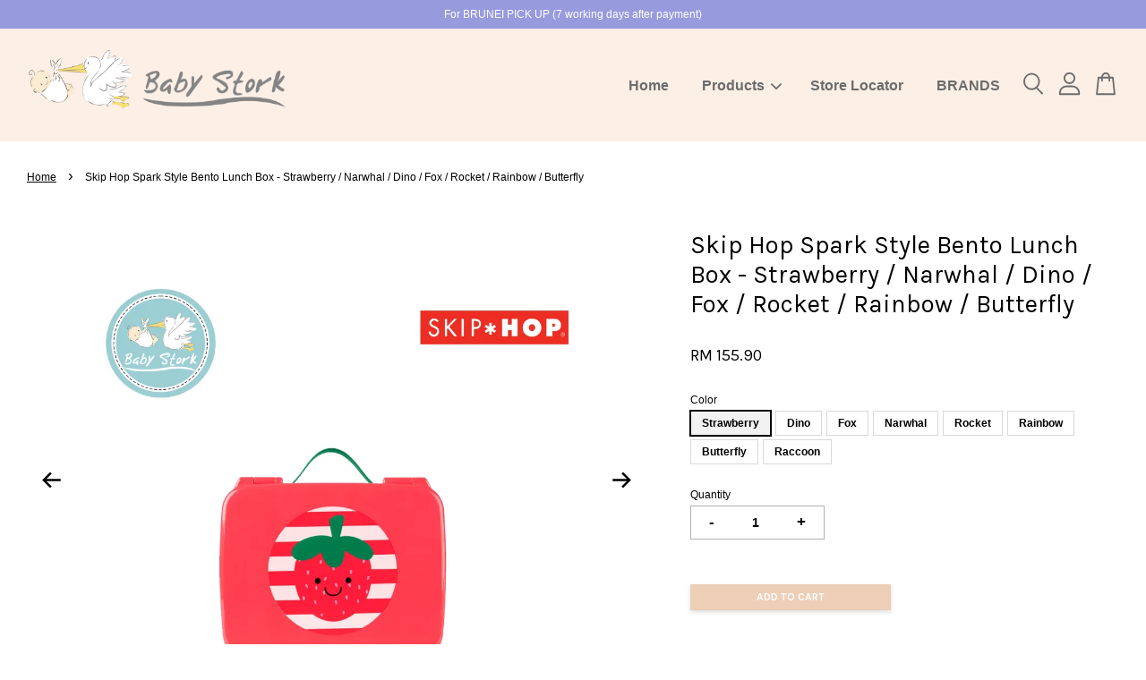

--- FILE ---
content_type: text/html; charset=UTF-8
request_url: https://www.babystorkmiri.com/products/skip-hop-spark-style-bento-lunch-box-strawberry-narwhal-dino-fox
body_size: 38906
content:
<!doctype html>
<!--[if lt IE 7]><html class="no-js lt-ie9 lt-ie8 lt-ie7" lang="en"> <![endif]-->
<!--[if IE 7]><html class="no-js lt-ie9 lt-ie8" lang="en"> <![endif]-->
<!--[if IE 8]><html class="no-js lt-ie9" lang="en"> <![endif]-->
<!--[if IE 9 ]><html class="ie9 no-js"> <![endif]-->
<!--[if (gt IE 9)|!(IE)]><!--> <html class="no-js"> <!--<![endif]-->
<head>

  <!-- Basic page needs ================================================== -->
  <meta charset="utf-8">
  <meta http-equiv="X-UA-Compatible" content="IE=edge,chrome=1">

  
  <link rel="icon" href="https://cdn.store-assets.com/s/347779/f/4750899.jpeg" />
  

  <!-- Title and description ================================================== -->
  <title>
  Skip Hop Spark Style Bento Lunch Box - Strawberry / Narwhal / Dino / Fox / Rocket / Rainbow / Butterfly &ndash; Baby Stork (MRI2015/1030)
  </title>

  
  <meta name="description" content="Spark Style designs, kids can get excited for going back to school with their fun and thoughtfully arranged Bento Lunch Box! [FEATURES] Bento-style meal containers for kids to bring healthy meals on the go Pack endless combinations of food with 4 com">
  

  <!-- Social meta ================================================== -->
  

  <meta property="og:type" content="product">
  <meta property="og:title" content="Skip Hop Spark Style Bento Lunch Box - Strawberry / Narwhal / Dino / Fox / Rocket / Rainbow / Butterfly">
  <meta property="og:url" content="https://www.babystorkmiri.com/products/skip-hop-spark-style-bento-lunch-box-strawberry-narwhal-dino-fox">
  
  <meta property="og:image" content="https://cdn.store-assets.com/s/347779/i/98698478.jpeg">
  <meta property="og:image:secure_url" content="https://cdn.store-assets.com/s/347779/i/98698478.jpeg">
  
  <meta property="og:image" content="https://cdn.store-assets.com/s/347779/i/79107982.jpeg">
  <meta property="og:image:secure_url" content="https://cdn.store-assets.com/s/347779/i/79107982.jpeg">
  
  <meta property="og:image" content="https://cdn.store-assets.com/s/347779/i/59969048.jpeg">
  <meta property="og:image:secure_url" content="https://cdn.store-assets.com/s/347779/i/59969048.jpeg">
  
  <meta property="og:price:amount" content="155.9">
  <meta property="og:price:currency" content="MYR">


<meta property="og:description" content="Spark Style designs, kids can get excited for going back to school with their fun and thoughtfully arranged Bento Lunch Box! [FEATURES] Bento-style meal containers for kids to bring healthy meals on the go Pack endless combinations of food with 4 com">
<meta property="og:site_name" content="Baby Stork (MRI2015/1030)">



  <meta name="twitter:card" content="summary">




  <meta name="twitter:title" content="Skip Hop Spark Style Bento Lunch Box - Strawberry / Narwhal / Dino / Fox / Rocket / Rainbow / Butterfly">
  <meta name="twitter:description" content="Spark Style designs, kids can get excited for going back to school with their fun and thoughtfully arranged Bento Lunch Box!
[FEATURES]Bento-style meal containers for kids to bring healthy meals on th">
  <meta name="twitter:image" content="">
  <meta name="twitter:image:width" content="480">
  <meta name="twitter:image:height" content="480">




  <!-- Helpers ================================================== -->
  <link rel="canonical" href="https://www.babystorkmiri.com/products/skip-hop-spark-style-bento-lunch-box-strawberry-narwhal-dino-fox">
  <meta name="viewport" content="width=device-width, initial-scale=1.0, minimum-scale=1.0, maximum-scale=3.0">
  <meta name="theme-color" content="">

  <!-- CSS ================================================== -->
  <link href="https://store-themes.easystore.co/347779/themes/3809/assets/timber.css?t=1769018420" rel="stylesheet" type="text/css" media="screen" />
  <link href="https://store-themes.easystore.co/347779/themes/3809/assets/theme.css?t=1769018420" rel="stylesheet" type="text/css" media="screen" />

  



<link href="https://fonts.googleapis.com/css?family=Karla:400,700&display=swap" rel="stylesheet">


  <script src="//ajax.googleapis.com/ajax/libs/jquery/1.11.0/jquery.min.js" type="text/javascript" ></script>
  <!-- Header hook for plugins ================================================== -->
  
<!-- ScriptTags -->
<script>window.__st={'p': 'product', 'cid': ''};</script><script src='/assets/events.js'></script><script>(function(d,s,id){var js,fjs=d.getElementsByTagName(s)[0];if(d.getElementById(id))return;js=d.createElement(s);js.id=id;js.src='https://connect.facebook.net/en_US/sdk/xfbml.customerchat.js#xfbml=1&version=v6.0&autoLogAppEvents=1';fjs.parentNode.insertBefore(js,fjs);}(document,'script','facebook-jssdk'));</script><script>(function(){function asyncLoad(){var urls=['/assets/facebook-pixel.js?v=1.1.1694665204','/assets/traffic.js?v=1','https://apps.easystore.co/instagram-feed/script.js?shop=babys1204.easy.co','https://apps.easystore.co/snow-fall/script.js?shop=babys1204.easy.co&t=1734542470','https://apps.easystore.co/marketplace/shopee-malaysia/script.js?shop=babys1204.easy.co','https://apps.easystore.co/facebook-login/script.js?shop=babys1204.easy.co'];for(var i=0;i<urls.length;i++){var s=document.createElement('script');s.type='text/javascript';s.async=true;s.src=urls[i];var x=document.getElementsByTagName('script')[0];x.parentNode.insertBefore(s, x);}}window.attachEvent ? window.attachEvent('onload', asyncLoad) : window.addEventListener('load', asyncLoad, false);})();</script>
<!-- /ScriptTags -->


  
<!--[if lt IE 9]>
<script src="//cdnjs.cloudflare.com/ajax/libs/html5shiv/3.7.2/html5shiv.min.js" type="text/javascript" ></script>
<script src="https://store-themes.easystore.co/347779/themes/3809/assets/respond.min.js?t=1769018420" type="text/javascript" ></script>
<link href="https://store-themes.easystore.co/347779/themes/3809/assets/respond-proxy.html" id="respond-proxy" rel="respond-proxy" />
<link href="//www.babystorkmiri.com/search?q=73848badee2d9d0c474776f7e0b7fa4a" id="respond-redirect" rel="respond-redirect" />
<script src="//www.babystorkmiri.com/search?q=73848badee2d9d0c474776f7e0b7fa4a" type="text/javascript"></script>
<![endif]-->



  <script src="https://store-themes.easystore.co/347779/themes/3809/assets/modernizr.min.js?t=1769018420" type="text/javascript" ></script>

  
  
  <script>
  (function(i,s,o,g,r,a,m){i['GoogleAnalyticsObject']=r;i[r]=i[r]||function(){
  (i[r].q=i[r].q||[]).push(arguments)},i[r].l=1*new Date();a=s.createElement(o),
  m=s.getElementsByTagName(o)[0];a.async=1;a.src=g;m.parentNode.insertBefore(a,m)
  })(window,document,'script','https://www.google-analytics.com/analytics.js','ga');

  ga('create', '', 'auto','myTracker');
  ga('myTracker.send', 'pageview');

  </script>
  
<!-- Snippet:global/head: Instagram Feed -->
<link rel="stylesheet" href="https://apps.easystore.co/assets/css/instagram-feed/insta-feed-style.css?v3">
<!-- /Snippet -->

<!-- Snippet:global/head: Shopee Malaysia -->
<link type="text/css" rel="stylesheet" href="https://apps.easystore.co/assets/css/marketplace/main.css?v1.7">
<!-- /Snippet -->

  
  <meta name="facebook-domain-verification" content="sb6tpvf0h3zg89sb25pocfj4d94vn8" />
</head>

<body id="skip-hop-spark-style-bento-lunch-box---strawberry---narwhal---dino---fox---rocket---rainbow---butterfly" class="template-product  has-sticky-btm-bar" >

  <ul id="MobileNav" class="mobile-nav">
  
  <li class="mobile-nav_icon-x">
    
      




  	
  	<span class="MobileNavTrigger icon icon-x"></span>
  </li>
  
  <li class="mobile-nav__link header-bar__search-wrapper">
    
    <div class="header-bar__module header-bar__search mobile-nav_search">
      
  <form action="/search" method="get" class="header-bar__search-form clearfix" role="search">
    
    <button type="submit" class="btn icon-fallback-text header-bar__search-submit">
      <span class="icon icon-search" aria-hidden="true"></span>
      <span class="fallback-text">Search</span>
    </button>
    <input type="search" name="q" value="" aria-label="Search" class="header-bar__search-input" placeholder="Search" autocomplete="off">
    <div class="dropdown" id="searchDropdown"></div>
    <input type="hidden" name="search_history" id="search_history">
  </form>




<script>
  var _search_history_listings = ""
  if(_search_history_listings != "") localStorage.setItem('searchHistory', JSON.stringify(_search_history_listings));

  function clearAll() {
    localStorage.removeItem('searchHistory');
  
    var customer = "";
    if(customer) {
      // Your logic to clear all data or call an endpoint
      fetch('/account/search_histories', {
          method: 'DELETE',
          headers: {
            "Content-Type": "application/json",
            "X-Requested-With": "XMLHttpRequest"
          },
          body: JSON.stringify({
            _token: "I4PHym8y0bZkkSOrDQRsMOv4epw5M938j9hhHahP"
          }),
      })
      .then(response => response.json())
    }
  }
  // End - store view history in local storage
  
  // search history dropdown  
  var searchInputs = document.querySelectorAll('input[type=search]');
  
  if(searchInputs.length > 0) {
    
    searchInputs.forEach((searchInput)=>{
    
      searchInput.addEventListener('focus', function() {
        var searchDropdown = searchInput.closest('form').querySelector('#searchDropdown');
        searchDropdown.innerHTML = ''; // Clear existing items
  
        // retrieve data from local storage
        var searchHistoryData = JSON.parse(localStorage.getItem('searchHistory')) || [];
  
        // Convert JSON to string
        var search_history_json = JSON.stringify(searchHistoryData);
  
        // Set the value of the hidden input
        searchInput.closest('form').querySelector("#search_history").value = search_history_json;
  
        // create dropdown items
        var clearAllItem = document.createElement('div');
        clearAllItem.className = 'dropdown-item clear-all';
        clearAllItem.textContent = 'Clear';
        clearAllItem.addEventListener('click', function() {
            clearAll();
            searchDropdown.style.display = 'none';
            searchInput.classList.remove('is-focus');
        });
        searchDropdown.appendChild(clearAllItem);
  
        // create dropdown items
        searchHistoryData.forEach(function(item) {
          var dropdownItem = document.createElement('div');
          dropdownItem.className = 'dropdown-item';
          dropdownItem.textContent = item.term;
          dropdownItem.addEventListener('click', function() {
            searchInput.value = item.term;
            searchDropdown.style.display = 'none';
          });
          searchDropdown.appendChild(dropdownItem);
        });
  
        if(searchHistoryData.length > 0){
          // display the dropdown
          searchInput.classList.add('is-focus');
          document.body.classList.add('search-input-focus');
          searchDropdown.style.display = 'block';
        }
      });
  
      searchInput.addEventListener("focusout", (event) => {
        var searchDropdown = searchInput.closest('form').querySelector('#searchDropdown');
        searchInput.classList.remove('is-focus');
        searchDropdown.classList.add('transparent');
        setTimeout(()=>{
          searchDropdown.style.display = 'none';
          searchDropdown.classList.remove('transparent');
          document.body.classList.remove('search-input-focus');
        }, 400);
      });
    })
  }
  // End - search history dropdown
</script>
    </div>
    
  </li>
  
  
  
  <li class="mobile-nav__link" aria-haspopup="true">
    
    <a href="/" >
      Home
    </a>
    
  </li>
  
  
  <li class="mobile-nav__link" aria-haspopup="true">
    
    
    <a href="/collections/all" class="mobile-nav__parent-link">
      Products
    </a>
    <span class="mobile-nav__sublist-trigger">
      <span class="icon-fallback-text mobile-nav__sublist-expand">
  <span class="icon icon-plus" aria-hidden="true"></span>
  <span class="fallback-text">+</span>
</span>
<span class="icon-fallback-text mobile-nav__sublist-contract">
  <span class="icon icon-minus" aria-hidden="true"></span>
  <span class="fallback-text">-</span>
</span>

    </span>
    <ul class="mobile-nav__sublist">
      
      
      <li class="mobile-nav__sublist-link" aria-haspopup="true">
        
        <a href="/collections/new-arrival" >
          NEW ARRIVAL
        </a>
        
      </li>
      
      
      <li class="mobile-nav__sublist-link" aria-haspopup="true">
        
        <a href="/collections/stanley" >
          STANLEY
        </a>
        
      </li>
      
      
      <li class="mobile-nav__sublist-link" aria-haspopup="true">
        
        
        <a href="/collections/jellycat" class="mobile-nav__parent-link">
          JELLYCAT
        </a>
        <span class="mobile-nav__sublist-trigger"><span class="icon-fallback-text mobile-nav__sublist-expand">
  <span class="icon icon-plus" aria-hidden="true"></span>
  <span class="fallback-text">+</span>
</span>
<span class="icon-fallback-text mobile-nav__sublist-contract">
  <span class="icon icon-minus" aria-hidden="true"></span>
  <span class="fallback-text">-</span>
</span>
</span>
        <ul class="mobile-nav__sublist"> 
          
          
          <li class="mobile-nav__sublist-link" aria-haspopup="true">
            
            <a href="/collections/dragon" >
              Dragon
            </a>
            
          </li>
          
          
          <li class="mobile-nav__sublist-link" aria-haspopup="true">
            
            <a href="/collections/bunny" >
              Bunny
            </a>
            
          </li>
          
          
          <li class="mobile-nav__sublist-link" aria-haspopup="true">
            
            <a href="/collections/bags" >
              Bags
            </a>
            
          </li>
          
          
          <li class="mobile-nav__sublist-link" aria-haspopup="true">
            
            <a href="/collections/sports" >
              Sports
            </a>
            
          </li>
          
        </ul>
        
      </li>
      
      
      <li class="mobile-nav__sublist-link" aria-haspopup="true">
        
        <a href="/collections/toys" >
          TOYS
        </a>
        
      </li>
      
      
      <li class="mobile-nav__sublist-link" aria-haspopup="true">
        
        
        <a href="/collections/baby-feeding" class="mobile-nav__parent-link">
          BABY FEEDING
        </a>
        <span class="mobile-nav__sublist-trigger"><span class="icon-fallback-text mobile-nav__sublist-expand">
  <span class="icon icon-plus" aria-hidden="true"></span>
  <span class="fallback-text">+</span>
</span>
<span class="icon-fallback-text mobile-nav__sublist-contract">
  <span class="icon icon-minus" aria-hidden="true"></span>
  <span class="fallback-text">-</span>
</span>
</span>
        <ul class="mobile-nav__sublist"> 
          
          
          <li class="mobile-nav__sublist-link" aria-haspopup="true">
            
            <a href="/collections/baby-bottle-acccessories" >
              Bottle & Accessories
            </a>
            
          </li>
          
          
          <li class="mobile-nav__sublist-link" aria-haspopup="true">
            
            <a href="/collections/pacifier-teat-accessories" >
              Pacifier / Teat & Accessories
            </a>
            
          </li>
          
          
          <li class="mobile-nav__sublist-link" aria-haspopup="true">
            
            <a href="/collections/thermal-flask" >
              Thermal Flask
            </a>
            
          </li>
          
          
          <li class="mobile-nav__sublist-link" aria-haspopup="true">
            
            <a href="/collections/breast-pump-accessories" >
              Breast Pump & Accessories
            </a>
            
          </li>
          
        </ul>
        
      </li>
      
      
      <li class="mobile-nav__sublist-link" aria-haspopup="true">
        
        
        <a href="/collections/baby-toiletries" class="mobile-nav__parent-link">
          BABY TOILETRIES
        </a>
        <span class="mobile-nav__sublist-trigger"><span class="icon-fallback-text mobile-nav__sublist-expand">
  <span class="icon icon-plus" aria-hidden="true"></span>
  <span class="fallback-text">+</span>
</span>
<span class="icon-fallback-text mobile-nav__sublist-contract">
  <span class="icon icon-minus" aria-hidden="true"></span>
  <span class="fallback-text">-</span>
</span>
</span>
        <ul class="mobile-nav__sublist"> 
          
          
          <li class="mobile-nav__sublist-link" aria-haspopup="true">
            
            <a href="/collections/shampoo-body-wash" >
              Shampoo & Body Wash
            </a>
            
          </li>
          
          
          <li class="mobile-nav__sublist-link" aria-haspopup="true">
            
            <a href="/collections/lotion" >
              Lotion & Cream
            </a>
            
          </li>
          
          
          <li class="mobile-nav__sublist-link" aria-haspopup="true">
            
            <a href="/collections/oral-care" >
              Oral Care
            </a>
            
          </li>
          
          
          <li class="mobile-nav__sublist-link" aria-haspopup="true">
            
            <a href="/collections/sun-care" >
              Sun Care
            </a>
            
          </li>
          
          
          <li class="mobile-nav__sublist-link" aria-haspopup="true">
            
            <a href="/collections/bathing-tools-accessories" >
              Bathing Tools & Accessories
            </a>
            
          </li>
          
          
          <li class="mobile-nav__sublist-link" aria-haspopup="true">
            
            <a href="/collections/baby-laundry-detergent" >
              Laundry Detergent
            </a>
            
          </li>
          
        </ul>
        
      </li>
      
      
      <li class="mobile-nav__sublist-link" aria-haspopup="true">
        
        <a href="/collections/baby-gears" >
          BABY GEARS
        </a>
        
      </li>
      
      
      <li class="mobile-nav__sublist-link" aria-haspopup="true">
        
        <a href="/collections/maternity-care" >
          MATERNITY CARE
        </a>
        
      </li>
      
      
      <li class="mobile-nav__sublist-link" aria-haspopup="true">
        
        <a href="/collections/baby-nursery" >
          BABY NURSERY
        </a>
        
      </li>
      
      
      <li class="mobile-nav__sublist-link" aria-haspopup="true">
        
        <a href="/collections/baby-care" >
          BABY CARE
        </a>
        
      </li>
      
      
      <li class="mobile-nav__sublist-link" aria-haspopup="true">
        
        <a href="/collections/gift-set" >
          GIFT SET
        </a>
        
      </li>
      
      
      <li class="mobile-nav__sublist-link" aria-haspopup="true">
        
        <a href="/collections/sales" >
          SALES
        </a>
        
      </li>
      
      
      <li class="mobile-nav__sublist-link" aria-haspopup="true">
        
        <a href="/collections/wet-wipes" >
          DIAPERS & WET WIPES
        </a>
        
      </li>
      
      
      <li class="mobile-nav__sublist-link" aria-haspopup="true">
        
        <a href="/collections/bag-accessories" >
          BAG & ACCESSORIES
        </a>
        
      </li>
      
      
      <li class="mobile-nav__sublist-link" aria-haspopup="true">
        
        <a href="/collections/baby-food" >
          BABY FOOD
        </a>
        
      </li>
      
      
      <li class="mobile-nav__sublist-link" aria-haspopup="true">
        
        <a href="/collections/baby-frames" >
          BABY FRAMES
        </a>
        
      </li>
      
    </ul>
    
  </li>
  
  
  <li class="mobile-nav__link" aria-haspopup="true">
    
    <a href="/store-locator" >
      Store Locator
    </a>
    
  </li>
  
  
  <li class="mobile-nav__link" aria-haspopup="true">
    
    <a href="/pages/brands" >
      BRANDS
    </a>
    
  </li>
  

  

  
  
  
  <li class="mobile-nav__link">
    <a href="/account/login">Log in</a>
  </li>
  
  <li class="mobile-nav__link">
    <a href="/account/register">Create account</a>
  </li>
  
  
  
  
</ul>
<div id="MobileNavOutside" class="mobile-nav-outside"></div>


<div id="PageContainer" class="page-container">
  
<!-- Snippet:global/body_start: Announcement Bar -->
<link rel="stylesheet" href="https://apps.easystore.co/assets/css/annoucement-bar/slider.css?v1.01">

<input type="hidden" id="total_announcement_left" name="total_announcement_left" value="1">
<input type="hidden" id="locale" name="locale" value="en_US">

<slider-announcement-bar-app id="announcement-bar" name="announcement-bar" style="
    border: unset;
    padding: 4px 0px;
    margin: 0px;
    z-index:2999;
    background:rgb(152, 154, 222);
    color:rgb(255, 255, 255);
    
">

  <div style="
    display: flex;
    justify-content: space-between;
    align-items: center;
    padding: 0px 0px;
    border-top: 0px;
    border-bottom: 0px;
    border-color: transparent;
  ">
    <div style="height: 24px;">
          </div>

    <ul style="flex-grow: 2; margin: 0px;">
            <li id="announcement_bar_0" style="
          display: flex;
          justify-content: center;
          align-items: center;
          flex-wrap: wrap;
          margin: 0px;
          width: 100%;
          word-wrap: break-word;
        ">
        For BRUNEI PICK UP (7 working days after payment)
                        <input type="hidden" id="expired_at_0" name="expired_at_0" value="2024-11-07 00:00">
      </li>
          </ul>

    <div style="display: flex;">
                </div>
  </div>


</slider-announcement-bar-app>

<script>
  $(function() {
    var is_top_enabled =  0;

    const loadScript = function(url, callback) {
      const script = document.createElement("script");
      script.type = "text/javascript";
      // If the browser is Internet Explorer.
      if (script.readyState) {
        script.onreadystatechange = function() {
          if (script.readyState == "loaded" || script.readyState == "complete") {
            script.onreadystatechange = null;
            callback();
          }
        };
        // For any other browser.
      } else {
        script.onload = function() {
          callback();
        };
      }
      script.src = url;
      document.getElementsByTagName("head")[0].appendChild(script);
    };

    const announcementBarAppJS = function($) {

      $('#announcement-close-button').on('click', function() {
        $('#announcement-bar, #announcement-bar-top').hide();
        $('#easystore-section-header, .sticky-topbar').css('top', '');
      });
    }

    if (typeof jQuery === 'undefined') {
      loadScript('//ajax.googleapis.com/ajax/libs/jquery/1.11.2/jquery.min.js', function() {
        jQuery = jQuery.noConflict(true);
        announcementBarAppJS(jQuery);
      });
    } else {
      announcementBarAppJS(jQuery);
    }


    
    if(is_top_enabled){
      // Prevent announcement bar block header
      setTimeout(()=>{
        $('#easystore-section-header, .sticky-topbar').css('top', $('#announcement-bar').height()+'px');
      }, 2000);
    }
  });

  setInterval(function() {
    const total_announcement = "1"
    var total_announcement_left = $("#total_announcement_left").val();

    for (let i = 0; i <= total_announcement; i++) {
      const startDate = new Date();
      const endDateStr = $("#expired_at_" + i).val();
      const endDate = endDateStr == undefined ? new Date() : new Date(endDateStr.replace(/-/g, "/"));
      const seconds = (endDate.getTime() - startDate.getTime()) / 1000;

      const days = parseInt(seconds / 86400);
      const hours = parseInt((seconds % 86400) / 3600);
      const mins = parseInt((seconds % 86400 % 3600) / 60);
      const secs = parseInt((seconds % 86400 % 3600) % 60);

      // use to translate countdown unit
      // (translate based on the preferred language when save announcement bar setting)
      String.prototype.translate = function() {
        try {
          if ($("#locale").val() == "zh_TW") {
            if (this.toString() === 'day') {
              return "天";
            }
            if (this.toString() === 'hour') {
              return "小時";
            }
            if (this.toString() === 'min') {
              return "分鐘";
            }
            if (this.toString() === 'sec') {
              return "秒";
            }
          } else {
            if (this.toString() === 'day') {
              if (days > 0) {
                return "Days";
              } else {
                return "Day";
              }
            } else if (this.toString() === 'hour') {
              if (hours > 0) {
                return "Hours";
              } else {
                return "Hour";
              }
            } else if (this.toString() === 'min') {
              if (mins > 0) {
                return "Mins";
              } else {
                return "Min";
              }
            } else if (this.toString() === 'sec') {
              if (secs > 0) {
                return "Secs";
              } else {
                return "Sec";
              }
            }
          }
        } catch (error) {
          console.log("Some errors heres", error);
        }
      };

      const announcementBar_countdown = document.getElementById("announcementBar_countdown_" + i);
      if (announcementBar_countdown && seconds > 0) {

        $(announcementBar_countdown).show()
        announcementBar_countdown.innerHTML = `
          <div>
            ${days} <small>${'day'.translate()}</small>
          </div>
          <div>
            ${hours} <small>${'hour'.translate()}</small>
          </div>
          <div>
            ${mins} <small>${'min'.translate()}</small>
          </div>
          <div>
            ${secs} <small>${'sec'.translate()}</small>
          </div>
        `;


      } else if (announcementBar_countdown && seconds <= 0) {
        $("#announcement_bar_" + i).remove();
        total_announcement_left = total_announcement_left - 1;
        $("#total_announcement_left").val(total_announcement_left);
      }
    }

    showOrHide(total_announcement_left);
  }, 1000);


  function showOrHide(total_announcement_left) {
    if (total_announcement_left <= 1) {
      $("#previous-announcement-bar-button,#next-announcement-bar-button").hide();
    } else {
      $("#previous-announcement-bar-button,#next-announcement-bar-button").show();
    }

    if (total_announcement_left == 0) {
      $("#announcement-close-button").hide();
      $("#announcement-bar").hide();
      $('#announcement-bar-top').hide();
      $('#easystore-section-header, .sticky-topbar').css('top', '');
    }
  };

  let annoucementBarAutoMoveInterval = '';
  class AnnouncementBarAppSlider extends HTMLElement {
    constructor() {
      super();
      this.slider = this.querySelector('ul');
      this.sliderItems = this.querySelectorAll('li');
      this.prevButton = this.querySelector('a[name="previous"]');
      this.nextButton = this.querySelector('a[name="next"]');

      if (!this.slider || !this.nextButton) return;

      const resizeObserver = new ResizeObserver(entries => this.initPages());
      resizeObserver.observe(this.slider);

      this.slider.addEventListener('scroll', this.update.bind(this));
      this.prevButton.addEventListener('click', this.onButtonClick.bind(this));
      this.nextButton.addEventListener('click', this.onButtonClick.bind(this));


    }

    initPages() {
      const sliderItemsToShow = Array.from(this.sliderItems).filter(element => element.clientWidth > 0);
      this.sliderLastItem = sliderItemsToShow[sliderItemsToShow.length - 1];
      if (sliderItemsToShow.length === 0) return;
      this.slidesPerPage = Math.floor(this.slider.clientWidth / sliderItemsToShow[0].clientWidth);
      this.totalPages = sliderItemsToShow.length - this.slidesPerPage + 1;
      this.update();
      let self = this
      var total_announcement_left = $("#total_announcement_left").val();
      annoucementBarAutoMoveInterval = setInterval(function() {
        if (total_announcement_left > 1) {
          self.moveSlide('next')
        }
      }, 5000)
    }

    update() {
      this.currentPage = Math.round(this.slider.scrollLeft / this.sliderLastItem.clientWidth) + 1;
    }

    onButtonClick(event) {
      event.preventDefault();
      let self = this;
      self.moveSlide(event.currentTarget.name);
    }


    moveSlide(move_to) {

      clearInterval(annoucementBarAutoMoveInterval);
      let self = this;
      annoucementBarAutoMoveInterval = setInterval(function() {
        self.moveSlide('next');
      }, 5000)

      if (move_to === 'previous' && this.currentPage === 1) {
        this.slider.scrollTo({
          left: this.sliderLastItem.clientWidth * (this.totalPages - 1)
        });
      } else if (move_to === 'next' && this.currentPage === this.totalPages) {
        this.slider.scrollTo({
          left: 0
        });
      } else {
        const slideScrollPosition = move_to === 'next' ? this.slider.scrollLeft + this.sliderLastItem
          .clientWidth : this.slider.scrollLeft - this.sliderLastItem.clientWidth;
        this.slider.scrollTo({
          left: slideScrollPosition
        });
      }
    }

  }

  customElements.define('slider-announcement-bar-app', AnnouncementBarAppSlider);
</script>

<!-- /Snippet -->

<!-- Snippet:global/body_start: Console Extension -->
<div id='es_console' style='display: none;'>347779</div>
<!-- /Snippet -->

  
    <style>
  .search-modal__form{
    position: relative;
  }
  
  .dropdown-wrapper {
    position: relative;
  }
  
  .dropdown-wrapper:hover .dropdown {
    display: block;
  }
  
  .header-icon-nav .dropdown {
    left: -80px;
  }
  
  .dropdown {
    display: none;
    position: absolute;
    top: 100%;
    left: 0px;
    width: 100%;
    padding: 8px;
    background-color: #fff;
    z-index: 1000;
    border-radius: 5px;
    border: 1px solid rgba(var(--color-foreground), 1);
    border-top: none;
    overflow-x: hidden;
    overflow-y: auto;
    max-height: 350px;
    min-width: 150px;
    box-shadow: 0 0 5px rgba(0,0,0,0.1);
  }
    
  .dropdown a{
    text-decoration: none;
    color: #000 !important;
  }
  
  .dropdown-item {
    padding: 0.4rem 2rem;
    cursor: pointer;
    line-height: 1.4;
    overflow: hidden;
    text-overflow: ellipsis;
    white-space: nowrap;
  }
  
  .dropdown-item:hover{
    background-color: #f3f3f3;
  }
  
  .search__input.is-focus{
    border-radius: 15px;
    border-bottom-left-radius: 0;
    border-bottom-right-radius: 0;
    border: 1px solid rgba(var(--color-foreground), 1);
    border-bottom: none;
    box-shadow: none;
  }
  
  .clear-all {
    text-align: right;
    padding: 0 2rem 0.2rem;
    line-height: 1;
    font-size: 70%;
    margin-bottom: -2px;
  }
  
  .clear-all:hover{
    background-color: #fff;
  }
  
  .referral-notification {
    position: absolute;
    top: 100%;
    right: -12px;
    background: white;
    border: 1px solid #e0e0e0;
    border-radius: 8px;
    box-shadow: 0 4px 12px rgba(0, 0, 0, 0.15);
    width: 280px;
    z-index: 1000;
    padding: 16px;
    margin-top: 8px;
    font-size: 14px;
    line-height: 1.4;
  }
  
  .referral-notification::before {
    content: '';
    position: absolute;
    top: -8px;
    right: 20px;
    width: 0;
    height: 0;
    border-left: 8px solid transparent;
    border-right: 8px solid transparent;
    border-bottom: 8px solid white;
  }
  
  .referral-notification::after {
    content: '';
    position: absolute;
    top: -9px;
    right: 20px;
    width: 0;
    height: 0;
    border-left: 8px solid transparent;
    border-right: 8px solid transparent;
    border-bottom: 8px solid #e0e0e0;
  }
  
  .referral-notification h4 {
    margin: 0 0 8px 0;
    color: #2196F3;
    font-size: 16px;
    font-weight: 600;
  }
  
  .referral-notification p {
    margin: 0 0 12px 0;
    color: #666;
  }
  
  .referral-notification .referral-code {
    background: #f5f5f5;
    padding: 8px;
    border-radius: 4px;
    font-family: monospace;
    font-size: 13px;
    text-align: center;
    margin: 8px 0;
    border: 1px solid #ddd;
  }
  
  .referral-notification .close-btn {
    position: absolute;
    top: 8px;
    right: 8px;
    background: none;
    border: none;
    font-size: 18px;
    color: #999;
    cursor: pointer;
    padding: 0;
    width: 20px;
    height: 20px;
    line-height: 1;
  }
  
  .referral-notification .close-btn:hover {
    color: #333;
  }
  
  .referral-notification .action-btn {
    background: #2196F3;
    color: white;
    border: none;
    padding: 8px 16px;
    border-radius: 4px;
    cursor: pointer;
    font-size: 12px;
    margin-right: 8px;
    margin-top: 8px;
  }
  
  .referral-notification .action-btn:hover {
    background: #1976D2;
  }
  
  .referral-notification .dismiss-btn {
    background: transparent;
    color: #666;
    border: 1px solid #ddd;
    padding: 8px 16px;
    border-radius: 4px;
    cursor: pointer;
    font-size: 12px;
    margin-top: 8px;
  }
  
  .referral-notification .dismiss-btn:hover {
    background: #f5f5f5;
  }
  .referral-modal__dialog {
    transform: translate(-50%, 0);
    transition: transform var(--duration-default) ease, visibility 0s;
    z-index: 10000;
    position: fixed;
    top: 20vh;
    left: 50%;
    width: 100%;
    max-width: 350px;
    box-shadow: 0 4px 12px rgba(0, 0, 0, 0.15);
    border-radius: 12px;
    background-color: #fff;
    color: #000;
    padding: 20px;
    text-align: center;
  }
  .modal-overlay.referral-modal-overlay {
    position: fixed;
    top: 0;
    left: 0;
    width: 100%;
    height: 100%;
    background-color: rgba(0, 0, 0, 0.7);
    z-index: 2001;
    display: block;
    opacity: 1;
    transition: opacity var(--duration-default) ease, visibility 0s;
  }
</style>

<header id="es_header_bar" class="header-bar  sticky-topbar">
  <div class="header-bg-wrapper">
    <div class="header-wrapper wrapper">
      

      <div class="logo-header" role="banner">

              
                    <div class="h1 site-header__logo" itemscope itemtype="http://schema.org/Organization">
              
                    
                        
                      	
                          <a href="/" class="logo-wrapper" itemprop="url">
                            <img src="https://cdn.store-assets.com/s/347779/f/6362565.png" alt="Baby Stork (MRI2015/1030)" itemprop="logo">
                          </a>
                        

                    
              
                </div>
              

      </div>

      <div class="header-nav-bar medium-down--hide">
          
<ul class="site-nav large--text-center" id="AccessibleNav">
  
    
    
      <li >
        <a href="/"  class="site-nav__link">Home</a>
      </li>
    
  
    
    
      
      <li class="site-nav--has-dropdown" aria-haspopup="true">
        <a href="/collections/all"  class="site-nav__link">
          Products
          <span class="arrow-icon">
            <svg id="Layer_1" data-name="Layer 1" xmlns="http://www.w3.org/2000/svg" viewBox="0 0 100 100"><title>arrow down</title><path d="M50,78.18A7.35,7.35,0,0,1,44.82,76L3.15,34.36A7.35,7.35,0,1,1,13.55,24L50,60.44,86.45,24a7.35,7.35,0,1,1,10.4,10.4L55.21,76A7.32,7.32,0,0,1,50,78.18Z"/></svg>
          </span>
        </a>
        <ul class="site-nav__dropdown">
          
            
            
              <li >
                <a href="/collections/new-arrival"  class="site-nav__link">NEW ARRIVAL</a>
              </li>
            
          
            
            
              <li >
                <a href="/collections/stanley"  class="site-nav__link">STANLEY</a>
              </li>
            
          
            
            
              
              <li class="site-nav_has-child">
                <a href="/collections/jellycat"  class="site-nav__link">
                  JELLYCAT
                </a>
                <ul class="site-nav__dropdown_level-3">
                  
                    
                    
                      <li >
                        <a href="/collections/dragon"  class="site-nav__link">Dragon</a>
                      </li>
                    
                  
                    
                    
                      <li >
                        <a href="/collections/bunny"  class="site-nav__link">Bunny</a>
                      </li>
                    
                  
                    
                    
                      <li >
                        <a href="/collections/bags"  class="site-nav__link">Bags</a>
                      </li>
                    
                  
                    
                    
                      <li >
                        <a href="/collections/sports"  class="site-nav__link">Sports</a>
                      </li>
                    
                  
                </ul>
              </li>
            
          
            
            
              <li >
                <a href="/collections/toys"  class="site-nav__link">TOYS</a>
              </li>
            
          
            
            
              
              <li class="site-nav_has-child">
                <a href="/collections/baby-feeding"  class="site-nav__link">
                  BABY FEEDING
                </a>
                <ul class="site-nav__dropdown_level-3">
                  
                    
                    
                      <li >
                        <a href="/collections/baby-bottle-acccessories"  class="site-nav__link">Bottle & Accessories</a>
                      </li>
                    
                  
                    
                    
                      <li >
                        <a href="/collections/pacifier-teat-accessories"  class="site-nav__link">Pacifier / Teat & Accessories</a>
                      </li>
                    
                  
                    
                    
                      <li >
                        <a href="/collections/thermal-flask"  class="site-nav__link">Thermal Flask</a>
                      </li>
                    
                  
                    
                    
                      <li >
                        <a href="/collections/breast-pump-accessories"  class="site-nav__link">Breast Pump & Accessories</a>
                      </li>
                    
                  
                </ul>
              </li>
            
          
            
            
              
              <li class="site-nav_has-child">
                <a href="/collections/baby-toiletries"  class="site-nav__link">
                  BABY TOILETRIES
                </a>
                <ul class="site-nav__dropdown_level-3">
                  
                    
                    
                      <li >
                        <a href="/collections/shampoo-body-wash"  class="site-nav__link">Shampoo & Body Wash</a>
                      </li>
                    
                  
                    
                    
                      <li >
                        <a href="/collections/lotion"  class="site-nav__link">Lotion & Cream</a>
                      </li>
                    
                  
                    
                    
                      <li >
                        <a href="/collections/oral-care"  class="site-nav__link">Oral Care</a>
                      </li>
                    
                  
                    
                    
                      <li >
                        <a href="/collections/sun-care"  class="site-nav__link">Sun Care</a>
                      </li>
                    
                  
                    
                    
                      <li >
                        <a href="/collections/bathing-tools-accessories"  class="site-nav__link">Bathing Tools & Accessories</a>
                      </li>
                    
                  
                    
                    
                      <li >
                        <a href="/collections/baby-laundry-detergent"  class="site-nav__link">Laundry Detergent</a>
                      </li>
                    
                  
                </ul>
              </li>
            
          
            
            
              <li >
                <a href="/collections/baby-gears"  class="site-nav__link">BABY GEARS</a>
              </li>
            
          
            
            
              <li >
                <a href="/collections/maternity-care"  class="site-nav__link">MATERNITY CARE</a>
              </li>
            
          
            
            
              <li >
                <a href="/collections/baby-nursery"  class="site-nav__link">BABY NURSERY</a>
              </li>
            
          
            
            
              <li >
                <a href="/collections/baby-care"  class="site-nav__link">BABY CARE</a>
              </li>
            
          
            
            
              <li >
                <a href="/collections/gift-set"  class="site-nav__link">GIFT SET</a>
              </li>
            
          
            
            
              <li >
                <a href="/collections/sales"  class="site-nav__link">SALES</a>
              </li>
            
          
            
            
              <li >
                <a href="/collections/wet-wipes"  class="site-nav__link">DIAPERS & WET WIPES</a>
              </li>
            
          
            
            
              <li >
                <a href="/collections/bag-accessories"  class="site-nav__link">BAG & ACCESSORIES</a>
              </li>
            
          
            
            
              <li >
                <a href="/collections/baby-food"  class="site-nav__link">BABY FOOD</a>
              </li>
            
          
            
            
              <li >
                <a href="/collections/baby-frames"  class="site-nav__link">BABY FRAMES</a>
              </li>
            
          
        </ul>
      </li>
    
  
    
    
      <li >
        <a href="/store-locator"  class="site-nav__link">Store Locator</a>
      </li>
    
  
    
    
      <li >
        <a href="/pages/brands"  class="site-nav__link">BRANDS</a>
      </li>
    
  
  
  
      
        
          
        
          
        
      
  
  
  
</ul>

      </div>

      <div class="desktop-header-nav medium-down--hide">


        <div class="header-subnav">
          






          <div class="header-icon-nav">

                

                


                
                  
                    <div class="header-bar__module">
                      
  <a class="popup-with-form" href="#search-form">
    



	<svg class="icon-search svg-icon" id="Layer_1" data-name="Layer 1" xmlns="http://www.w3.org/2000/svg" viewBox="0 0 100 100"><title>icon-search</title><path d="M68.5,65.87a35.27,35.27,0,1,0-5.4,4.5l23.11,23.1a3.5,3.5,0,1,0,5-4.94ZM14.82,41A28.47,28.47,0,1,1,43.28,69.43,28.5,28.5,0,0,1,14.82,41Z"/></svg>    

  

  </a>



<!-- form itself -->
<div id="search-form" class="white-popup-block mfp-hide popup-search">
  <div class="popup-search-content">
    <form action="/search" method="get" class="input-group search-bar" role="search">
      
      <span class="input-group-btn">
        <button type="submit" class="btn">
        	



	<svg class="icon-search svg-icon" id="Layer_1" data-name="Layer 1" xmlns="http://www.w3.org/2000/svg" viewBox="0 0 100 100"><title>icon-search</title><path d="M68.5,65.87a35.27,35.27,0,1,0-5.4,4.5l23.11,23.1a3.5,3.5,0,1,0,5-4.94ZM14.82,41A28.47,28.47,0,1,1,43.28,69.43,28.5,28.5,0,0,1,14.82,41Z"/></svg>    

  

        </button>
      </span>
      <input type="search" name="q" value="" placeholder="Search" class="input-group-field" aria-label="Search" placeholder="Search" autocomplete="off">
      <div class="dropdown" id="searchDropdown"></div>
      <input type="hidden" name="search_history" id="search_history">
    </form>
  </div>
</div>

<script src="https://store-themes.easystore.co/347779/themes/3809/assets/magnific-popup.min.js?t=1769018420" type="text/javascript" ></script>
<script>
$(document).ready(function() {
	$('.popup-with-form').magnificPopup({
		type: 'inline',
		preloader: false,
		focus: '#name',
      	mainClass: 'popup-search-bg-wrapper',

		// When elemened is focused, some mobile browsers in some cases zoom in
		// It looks not nice, so we disable it:
		callbacks: {
			beforeOpen: function() {
				if($(window).width() < 700) {
					this.st.focus = false;
				} else {
					this.st.focus = '#name';
				}
			}
		}
	});
});
</script>


<script>
  var _search_history_listings = ""
  if(_search_history_listings != "") localStorage.setItem('searchHistory', JSON.stringify(_search_history_listings));

  function clearAll() {
    localStorage.removeItem('searchHistory');
  
    var customer = "";
    if(customer) {
      // Your logic to clear all data or call an endpoint
      fetch('/account/search_histories', {
          method: 'DELETE',
          headers: {
            "Content-Type": "application/json",
            "X-Requested-With": "XMLHttpRequest"
          },
          body: JSON.stringify({
            _token: "I4PHym8y0bZkkSOrDQRsMOv4epw5M938j9hhHahP"
          }),
      })
      .then(response => response.json())
    }
  }
  // End - store view history in local storage
  
  // search history dropdown  
  var searchInputs = document.querySelectorAll('input[type=search]');
  
  if(searchInputs.length > 0) {
    
    searchInputs.forEach((searchInput)=>{
    
      searchInput.addEventListener('focus', function() {
        var searchDropdown = searchInput.closest('form').querySelector('#searchDropdown');
        searchDropdown.innerHTML = ''; // Clear existing items
  
        // retrieve data from local storage
        var searchHistoryData = JSON.parse(localStorage.getItem('searchHistory')) || [];
  
        // Convert JSON to string
        var search_history_json = JSON.stringify(searchHistoryData);
  
        // Set the value of the hidden input
        searchInput.closest('form').querySelector("#search_history").value = search_history_json;
  
        // create dropdown items
        var clearAllItem = document.createElement('div');
        clearAllItem.className = 'dropdown-item clear-all';
        clearAllItem.textContent = 'Clear';
        clearAllItem.addEventListener('click', function() {
            clearAll();
            searchDropdown.style.display = 'none';
            searchInput.classList.remove('is-focus');
        });
        searchDropdown.appendChild(clearAllItem);
  
        // create dropdown items
        searchHistoryData.forEach(function(item) {
          var dropdownItem = document.createElement('div');
          dropdownItem.className = 'dropdown-item';
          dropdownItem.textContent = item.term;
          dropdownItem.addEventListener('click', function() {
            searchInput.value = item.term;
            searchDropdown.style.display = 'none';
          });
          searchDropdown.appendChild(dropdownItem);
        });
  
        if(searchHistoryData.length > 0){
          // display the dropdown
          searchInput.classList.add('is-focus');
          document.body.classList.add('search-input-focus');
          searchDropdown.style.display = 'block';
        }
      });
  
      searchInput.addEventListener("focusout", (event) => {
        var searchDropdown = searchInput.closest('form').querySelector('#searchDropdown');
        searchInput.classList.remove('is-focus');
        searchDropdown.classList.add('transparent');
        setTimeout(()=>{
          searchDropdown.style.display = 'none';
          searchDropdown.classList.remove('transparent');
          document.body.classList.remove('search-input-focus');
        }, 400);
      });
    })
  }
  // End - search history dropdown
</script>
                    </div>
                  
                




                
                  <div class="header-bar__module dropdown-wrapper" style="position: relative;">
                    
                      <a href="/account/login">



    <svg class="svg-icon" id="Layer_1" data-name="Layer 1" xmlns="http://www.w3.org/2000/svg" viewBox="0 0 100 100"><title>icon-profile</title><path d="M50,51.8A24.4,24.4,0,1,0,25.6,27.4,24.43,24.43,0,0,0,50,51.8ZM50,10A17.4,17.4,0,1,1,32.6,27.4,17.43,17.43,0,0,1,50,10Z"/><path d="M62.66,57.66H37.34a30.54,30.54,0,0,0-30.5,30.5V93.5a3.5,3.5,0,0,0,3.5,3.5H89.66a3.5,3.5,0,0,0,3.5-3.5V88.16A30.54,30.54,0,0,0,62.66,57.66ZM86.16,90H13.84V88.16a23.53,23.53,0,0,1,23.5-23.5H62.66a23.53,23.53,0,0,1,23.5,23.5Z"/></svg>

  
</a>

                      <!-- Referral Notification Popup for Desktop -->
                      <div id="referralNotification" class="referral-notification" style="display: none;">
                        <button class="close-btn" onclick="dismissReferralNotification()">&times;</button>
                        <div style="text-align: center; margin-bottom: 16px;">
                          <div style="width: 100px; height: 100px; margin: 0 auto;">
                            <img src="https://resources.easystore.co/storefront/icons/channels/vector_referral_program.svg">
                          </div>
                        </div>
                        <p id="referralSignupMessage" style="text-align: center; font-size: 14px; color: #666; margin: 0 0 20px 0;">
                          Your friend gifted you   credit! Sign up now to redeem.
                        </p>
                        <div style="text-align: center;">
                          <button class="btn" onclick="goToSignupPage()" style="width: 100%; color: #fff;">
                            Sign Up
                          </button>
                        </div>
                      </div>
                    
                  </div>
                

                <div class="header-bar__module cart-page-link-wrapper">
                  <span class="header-bar__sep" aria-hidden="true"></span>
                  <a class="CartDrawerTrigger cart-page-link">
                    



	<svg class="svg-icon" id="Layer_1" data-name="Layer 1" xmlns="http://www.w3.org/2000/svg" viewBox="0 0 100 100"><title>icon-bag</title><path d="M91.78,93.11,84.17,24.44a3.5,3.5,0,0,0-3.48-3.11H69.06C67.53,10.94,59.57,3,50,3S32.47,10.94,30.94,21.33H19.31a3.5,3.5,0,0,0-3.48,3.11L8.22,93.11A3.49,3.49,0,0,0,11.69,97H88.31a3.49,3.49,0,0,0,3.47-3.89ZM50,10c5.76,0,10.6,4.83,12,11.33H38.05C39.4,14.83,44.24,10,50,10ZM15.6,90l6.84-61.67h8.23v9.84a3.5,3.5,0,0,0,7,0V28.33H62.33v9.84a3.5,3.5,0,0,0,7,0V28.33h8.23L84.4,90Z"/></svg>	

  

                    <span class="cart-count header-bar__cart-count hidden-count">0</span>
                  </a>
                </div>


                
                  
                


          </div>
        </div>



      </div>
      
	  <div class="mobile-header-icons large--hide">
        
        <div class="large--hide">
          
              
                
                  
                        <a href="/account/login">



    <svg class="svg-icon" id="Layer_1" data-name="Layer 1" xmlns="http://www.w3.org/2000/svg" viewBox="0 0 100 100"><title>icon-profile</title><path d="M50,51.8A24.4,24.4,0,1,0,25.6,27.4,24.43,24.43,0,0,0,50,51.8ZM50,10A17.4,17.4,0,1,1,32.6,27.4,17.43,17.43,0,0,1,50,10Z"/><path d="M62.66,57.66H37.34a30.54,30.54,0,0,0-30.5,30.5V93.5a3.5,3.5,0,0,0,3.5,3.5H89.66a3.5,3.5,0,0,0,3.5-3.5V88.16A30.54,30.54,0,0,0,62.66,57.66ZM86.16,90H13.84V88.16a23.53,23.53,0,0,1,23.5-23.5H62.66a23.53,23.53,0,0,1,23.5,23.5Z"/></svg>

  
</a>
                  
                
                  
                
              
          
        </div>


        <!--  Mobile cart  -->
        <div class="large--hide">
          <a class="CartDrawerTrigger cart-page-link mobile-cart-page-link">
            



	<svg class="svg-icon" id="Layer_1" data-name="Layer 1" xmlns="http://www.w3.org/2000/svg" viewBox="0 0 100 100"><title>icon-bag</title><path d="M91.78,93.11,84.17,24.44a3.5,3.5,0,0,0-3.48-3.11H69.06C67.53,10.94,59.57,3,50,3S32.47,10.94,30.94,21.33H19.31a3.5,3.5,0,0,0-3.48,3.11L8.22,93.11A3.49,3.49,0,0,0,11.69,97H88.31a3.49,3.49,0,0,0,3.47-3.89ZM50,10c5.76,0,10.6,4.83,12,11.33H38.05C39.4,14.83,44.24,10,50,10ZM15.6,90l6.84-61.67h8.23v9.84a3.5,3.5,0,0,0,7,0V28.33H62.33v9.84a3.5,3.5,0,0,0,7,0V28.33h8.23L84.4,90Z"/></svg>	

  

            <span class="cart-count hidden-count">0</span>
          </a>
        </div>

        <!--  Mobile hamburger  -->
        <div class="large--hide">
          <a class="mobile-nav-trigger MobileNavTrigger">
            



    <svg class="svg-icon" id="Layer_1" data-name="Layer 1" xmlns="http://www.w3.org/2000/svg" viewBox="0 0 100 100"><title>icon-nav-menu</title><path d="M6.7,26.34H93a3.5,3.5,0,0,0,0-7H6.7a3.5,3.5,0,0,0,0,7Z"/><path d="M93.3,46.5H7a3.5,3.5,0,0,0,0,7H93.3a3.5,3.5,0,1,0,0-7Z"/><path d="M93.3,73.66H7a3.5,3.5,0,1,0,0,7H93.3a3.5,3.5,0,0,0,0-7Z"/></svg>

  

          </a>
        </div>
      
        
          
          <!-- Referral Notification Modal for Mobile -->
          <details-modal class="referral-modal" id="referralMobileModal">
            <details>
              <summary class="referral-modal__toggle" aria-haspopup="dialog" aria-label="Open referral modal" style="display: none;">
              </summary>
              <div class="modal-overlay referral-modal-overlay"></div>
              <div class="referral-modal__dialog" role="dialog" aria-modal="true" aria-label="Referral notification">
                <div class="referral-modal__content">
                  <button type="button" class="modal__close-button" aria-label="Close" onclick="closeMobileReferralModal()" style="position: absolute; top: 16px; right: 16px; background: none; border: none; font-size: 24px; cursor: pointer;">
                    &times;
                  </button>

                  <div style="margin-bottom: 24px;">
                    <div style="width: 120px; height: 120px; margin: 0 auto 20px;">
                      <img src="https://resources.easystore.co/storefront/icons/channels/vector_referral_program.svg" style="width: 100%; height: 100%;">
                    </div>
                  </div>

                  <p id="referralSignupMessageMobile" style="font-size: 16px; color: #333; margin: 0 0 30px 0; line-height: 1.5;">
                    Your friend gifted you   credit! Sign up now to redeem.
                  </p>

                  <button type="button" class="btn" onclick="goToSignupPageFromMobile()" style="width: 100%; color: #fff;">
                    Sign Up
                  </button>
                </div>
              </div>
            </details>
          </details-modal>
          
        
        
      </div>
		
    </div>
  </div>
</header>






    
    <main class="wrapper main-content" role="main">
      <div class="grid">
          <div class="grid__item">
            
  
            
<div itemscope itemtype="http://schema.org/Product">

  <meta itemprop="url" content="https://www.babystorkmiri.com/products/skip-hop-spark-style-bento-lunch-box-strawberry-narwhal-dino-fox">
  <meta itemprop="image" content="https://cdn.store-assets.com/s/347779/i/98698478.jpeg">
  

  <div class="section-header section-header--breadcrumb medium--hide small--hide">
    
<nav class="breadcrumb" role="navigation" aria-label="breadcrumbs">
  <a href="/" title="Back to the homepage">Home</a>

  

    
    <span aria-hidden="true" class="breadcrumb__sep">&rsaquo;</span>
    <span>Skip Hop Spark Style Bento Lunch Box - Strawberry / Narwhal / Dino / Fox / Rocket / Rainbow / Butterfly</span>

  
</nav>


  </div>
  
  <div class="product-single">
    <div class="grid product-single__hero">
      <div class="grid__item large--seven-twelfths">
        
        <div id="ProductPhoto" class="product-slider flexslider-has-thumbs">
          <div id="overlayZoom"></div>
          
          <div class="product-flexslider flexslider transparent">
            <ul class="slides">
              
              <li data-thumb="https://cdn.store-assets.com/s/347779/i/98698478.jpeg" id="image-id-98698478">
                <div class="slide-img product-zoomable mfp-Images" data-image-id="98698478" data-image-type="Images" href="https://cdn.store-assets.com/s/347779/i/98698478.jpeg">
                  <img src="https://cdn.store-assets.com/s/347779/i/98698478.jpeg" alt="IMG-20260122-WA0023" onmousemove="zoomIn(event)" onmouseout="zoomOut()">
                </div>
              </li>
              
              <li data-thumb="https://cdn.store-assets.com/s/347779/i/79107982.jpeg" id="image-id-79107982">
                <div class="slide-img product-zoomable mfp-Images" data-image-id="79107982" data-image-type="Images" href="https://cdn.store-assets.com/s/347779/i/79107982.jpeg">
                  <img src="https://cdn.store-assets.com/s/347779/i/79107982.jpeg" alt="C23)_12" onmousemove="zoomIn(event)" onmouseout="zoomOut()">
                </div>
              </li>
              
              <li data-thumb="https://cdn.store-assets.com/s/347779/i/59969048.jpeg" id="image-id-59969048">
                <div class="slide-img product-zoomable mfp-Images" data-image-id="59969048" data-image-type="Images" href="https://cdn.store-assets.com/s/347779/i/59969048.jpeg">
                  <img src="https://cdn.store-assets.com/s/347779/i/59969048.jpeg" alt="C23)" onmousemove="zoomIn(event)" onmouseout="zoomOut()">
                </div>
              </li>
              
              <li data-thumb="https://cdn.store-assets.com/s/347779/i/59969050.jpeg" id="image-id-59969050">
                <div class="slide-img product-zoomable mfp-Images" data-image-id="59969050" data-image-type="Images" href="https://cdn.store-assets.com/s/347779/i/59969050.jpeg">
                  <img src="https://cdn.store-assets.com/s/347779/i/59969050.jpeg" alt="C23)_2" onmousemove="zoomIn(event)" onmouseout="zoomOut()">
                </div>
              </li>
              
              <li data-thumb="https://cdn.store-assets.com/s/347779/i/59969052.jpeg" id="image-id-59969052">
                <div class="slide-img product-zoomable mfp-Images" data-image-id="59969052" data-image-type="Images" href="https://cdn.store-assets.com/s/347779/i/59969052.jpeg">
                  <img src="https://cdn.store-assets.com/s/347779/i/59969052.jpeg" alt="C23)_3" onmousemove="zoomIn(event)" onmouseout="zoomOut()">
                </div>
              </li>
              
              <li data-thumb="https://cdn.store-assets.com/s/347779/i/59969051.jpeg" id="image-id-59969051">
                <div class="slide-img product-zoomable mfp-Images" data-image-id="59969051" data-image-type="Images" href="https://cdn.store-assets.com/s/347779/i/59969051.jpeg">
                  <img src="https://cdn.store-assets.com/s/347779/i/59969051.jpeg" alt="C23)_4" onmousemove="zoomIn(event)" onmouseout="zoomOut()">
                </div>
              </li>
              
              <li data-thumb="https://cdn.store-assets.com/s/347779/i/59969049.jpeg" id="image-id-59969049">
                <div class="slide-img product-zoomable mfp-Images" data-image-id="59969049" data-image-type="Images" href="https://cdn.store-assets.com/s/347779/i/59969049.jpeg">
                  <img src="https://cdn.store-assets.com/s/347779/i/59969049.jpeg" alt="C23)_5" onmousemove="zoomIn(event)" onmouseout="zoomOut()">
                </div>
              </li>
              
              <li data-thumb="https://cdn.store-assets.com/s/347779/i/72796401.jpeg" id="image-id-72796401">
                <div class="slide-img product-zoomable mfp-Images" data-image-id="72796401" data-image-type="Images" href="https://cdn.store-assets.com/s/347779/i/72796401.jpeg">
                  <img src="https://cdn.store-assets.com/s/347779/i/72796401.jpeg" alt="C23)_7" onmousemove="zoomIn(event)" onmouseout="zoomOut()">
                </div>
              </li>
              
              <li data-thumb="https://cdn.store-assets.com/s/347779/i/72796403.jpeg" id="image-id-72796403">
                <div class="slide-img product-zoomable mfp-Images" data-image-id="72796403" data-image-type="Images" href="https://cdn.store-assets.com/s/347779/i/72796403.jpeg">
                  <img src="https://cdn.store-assets.com/s/347779/i/72796403.jpeg" alt="C23)_8" onmousemove="zoomIn(event)" onmouseout="zoomOut()">
                </div>
              </li>
              
              <li data-thumb="https://cdn.store-assets.com/s/347779/i/72796400.jpeg" id="image-id-72796400">
                <div class="slide-img product-zoomable mfp-Images" data-image-id="72796400" data-image-type="Images" href="https://cdn.store-assets.com/s/347779/i/72796400.jpeg">
                  <img src="https://cdn.store-assets.com/s/347779/i/72796400.jpeg" alt="C23)_9" onmousemove="zoomIn(event)" onmouseout="zoomOut()">
                </div>
              </li>
              
              <li data-thumb="https://cdn.store-assets.com/s/347779/i/72796402.jpeg" id="image-id-72796402">
                <div class="slide-img product-zoomable mfp-Images" data-image-id="72796402" data-image-type="Images" href="https://cdn.store-assets.com/s/347779/i/72796402.jpeg">
                  <img src="https://cdn.store-assets.com/s/347779/i/72796402.jpeg" alt="C23)_10" onmousemove="zoomIn(event)" onmouseout="zoomOut()">
                </div>
              </li>
              
              <li data-thumb="https://cdn.store-assets.com/s/347779/i/98698477.jpeg" id="image-id-98698477">
                <div class="slide-img product-zoomable mfp-Images" data-image-id="98698477" data-image-type="Images" href="https://cdn.store-assets.com/s/347779/i/98698477.jpeg">
                  <img src="https://cdn.store-assets.com/s/347779/i/98698477.jpeg" alt="IMG-20260122-WA0022" onmousemove="zoomIn(event)" onmouseout="zoomOut()">
                </div>
              </li>
              
            </ul>
          </div>
          
        </div>


        
        <ul class="gallery hidden">
          
            
            
              <li data-image-id="98698478" class="gallery__item" data-mfp-src="https://cdn.store-assets.com/s/347779/i/98698478.jpeg">
              </li>
            

          
            
            
              <li data-image-id="79107982" class="gallery__item" data-mfp-src="https://cdn.store-assets.com/s/347779/i/79107982.jpeg">
              </li>
            

          
            
            
              <li data-image-id="59969048" class="gallery__item" data-mfp-src="https://cdn.store-assets.com/s/347779/i/59969048.jpeg">
              </li>
            

          
            
            
              <li data-image-id="59969050" class="gallery__item" data-mfp-src="https://cdn.store-assets.com/s/347779/i/59969050.jpeg">
              </li>
            

          
            
            
              <li data-image-id="59969052" class="gallery__item" data-mfp-src="https://cdn.store-assets.com/s/347779/i/59969052.jpeg">
              </li>
            

          
            
            
              <li data-image-id="59969051" class="gallery__item" data-mfp-src="https://cdn.store-assets.com/s/347779/i/59969051.jpeg">
              </li>
            

          
            
            
              <li data-image-id="59969049" class="gallery__item" data-mfp-src="https://cdn.store-assets.com/s/347779/i/59969049.jpeg">
              </li>
            

          
            
            
              <li data-image-id="72796401" class="gallery__item" data-mfp-src="https://cdn.store-assets.com/s/347779/i/72796401.jpeg">
              </li>
            

          
            
            
              <li data-image-id="72796403" class="gallery__item" data-mfp-src="https://cdn.store-assets.com/s/347779/i/72796403.jpeg">
              </li>
            

          
            
            
              <li data-image-id="72796400" class="gallery__item" data-mfp-src="https://cdn.store-assets.com/s/347779/i/72796400.jpeg">
              </li>
            

          
            
            
              <li data-image-id="72796402" class="gallery__item" data-mfp-src="https://cdn.store-assets.com/s/347779/i/72796402.jpeg">
              </li>
            

          
            
            
              <li data-image-id="98698477" class="gallery__item" data-mfp-src="https://cdn.store-assets.com/s/347779/i/98698477.jpeg">
              </li>
            

          
          
        </ul>
        

        
<!-- Snippet:product/content_left: Product Label -->

<!-- /Snippet -->

      </div>
      <div class="grid__item large--five-twelfths">
          <div class="product_option-detail option_tags-wrapper">

            
            <h1 itemprop="name">Skip Hop Spark Style Bento Lunch Box - Strawberry / Narwhal / Dino / Fox / Rocket / Rainbow / Butterfly</h1>

            <div itemprop="offers" itemscope itemtype="http://schema.org/Offer">
              

              <meta itemprop="priceCurrency" content="MYR">
              <link itemprop="availability" href="https://schema.org/InStock">

              <div class="product-single__prices">
                <span id="ProductPrice" class="product-single__price" itemprop="price" content="155.9">
                  <span class=money data-ori-price='155.90'>RM 155.90 </span>
                </span>

                <s style="display: none;" id="ComparePrice" class="product-single__sale-price" data-expires="">
                  <span class=money data-ori-price='0.00'>RM 0.00 </span>
                </s>
                <span id="ComparePricePercent" class="product-single__sale-percent"></span>
              </div>

              <form action="/cart/add" method="post" enctype="multipart/form-data" data-addtocart='{"id":10135421,"name":"Skip Hop Spark Style Bento Lunch Box - Strawberry / Narwhal / Dino / Fox / Rocket / Rainbow / Butterfly","sku":"","price":155.9,"quantity":1,"variant":"Strawberry","category":"Feature on homepage\u0026quot;BABY FEEDING","brands":"Skip Hop"}' id="AddToCartForm">
                <input type="hidden" name="_token" value="I4PHym8y0bZkkSOrDQRsMOv4epw5M938j9hhHahP">
                  
<!-- Snippet:product/field_top: Shopee Malaysia -->
  <div id='rating_app252c9f9349aabc04'>
  </div>
<!-- /Snippet -->
<style>
.sf_promo-promo-label, #sf_promo-view-more-tag, .sf_promo-label-unclickable:hover {
    color: #4089e4
}
</style>
<div class="sf_promo-tag-wrapper">
    <div id="sf_promo-tag-label"></div>
    <div class="sf_promo-tag-container">
        <div id="sf_promo-tag"></div>
        <a id="sf_promo-view-more-tag" class="sf_promo-promo-label hide" onclick="getPromotionList(true)">View More</a>
    </div>
</div>

                  <div class="product-option-wrapper">
                  




                  <select name="id" id="productSelect" class="product-single__variants">
                    
                      

                        <option  selected="selected"  data-sku="" value="46533706">Strawberry - <span class=money data-ori-price='15,590.00'>RM 15,590.00 </span></option>

                      
                    
                      

                        <option  data-sku="" value="46533707">Dino - <span class=money data-ori-price='15,590.00'>RM 15,590.00 </span></option>

                      
                    
                      

                        <option  data-sku="" value="46533708">Fox - <span class=money data-ori-price='15,590.00'>RM 15,590.00 </span></option>

                      
                    
                      

                        <option  data-sku="" value="46533709">Narwhal - <span class=money data-ori-price='15,590.00'>RM 15,590.00 </span></option>

                      
                    
                      

                        <option  data-sku="" value="55190547">Rocket - <span class=money data-ori-price='15,590.00'>RM 15,590.00 </span></option>

                      
                    
                      

                        <option  data-sku="" value="55190548">Rainbow - <span class=money data-ori-price='15,590.00'>RM 15,590.00 </span></option>

                      
                    
                      

                        <option  data-sku="" value="59186540">Butterfly - <span class=money data-ori-price='15,590.00'>RM 15,590.00 </span></option>

                      
                    
                      

                        <option  data-sku="" value="71882384">Raccoon - <span class=money data-ori-price='15,590.00'>RM 15,590.00 </span></option>

                      
                    
                  </select>

                  
        
                  <div class="product-single__quantity">
                    <label for="Quantity">Quantity</label>
                    <div>
                      <div class="cart-qty-adjust">
                        <span class="product-single__btn-qty-adjust" data-adjust="0">
                          -
                        </span>
                        <input type="number" id="Quantity" name="quantity" value="1" min="1" class="quantity-selector cart__quantity-selector">
                        <span class="product-single__btn-qty-adjust" data-adjust="1">
                          +
                        </span>
                      </div>
                    </div>
                  </div>

                </div>
                

                <button type="submit" name="add" id="AddToCart" class="btn addToCart-btn">
                  <span id="AddToCartText">Add to Cart</span>
                </button>
                <a class="btn addToCart-btn top-addToCart-btn hide medium--hide small--hide">
                  



	<svg class="svg-icon" id="Layer_1" data-name="Layer 1" xmlns="http://www.w3.org/2000/svg" viewBox="0 0 100 100"><title>icon-bag</title><path d="M91.78,93.11,84.17,24.44a3.5,3.5,0,0,0-3.48-3.11H69.06C67.53,10.94,59.57,3,50,3S32.47,10.94,30.94,21.33H19.31a3.5,3.5,0,0,0-3.48,3.11L8.22,93.11A3.49,3.49,0,0,0,11.69,97H88.31a3.49,3.49,0,0,0,3.47-3.89ZM50,10c5.76,0,10.6,4.83,12,11.33H38.05C39.4,14.83,44.24,10,50,10ZM15.6,90l6.84-61.67h8.23v9.84a3.5,3.5,0,0,0,7,0V28.33H62.33v9.84a3.5,3.5,0,0,0,7,0V28.33h8.23L84.4,90Z"/></svg>	

  
<span id="AddToCartText">Add to Cart</span>
                </a>
                

                <div id="floating_action-bar" class="floating-action-bar large--hide">
                  <div class="floating-action-bar-wrapper">
                    
                      
                      
                      
                      
                      
                      <a href="/" class="btn btn-back-home">
                        <img src="https://cdn.easystore.blue/s/201/f/5590.png"/>
                        <div>
                          Home
                        </div>
                      </a>
                      
                    
                    <button type="submit" id="MobileAddToCart" name="add" class="btn addToCart-btn" data-float-btn="1">
                      <span id="AddToCartText" class="AddToCartTexts">Add to Cart</span>
                    </button>
                  </div>
                </div>

              </form>

              
                
  
  





<div class="social-sharing is-clean" data-permalink="https://www.babystorkmiri.com/products/skip-hop-spark-style-bento-lunch-box-strawberry-narwhal-dino-fox">

  
    <a target="_blank" href="//www.facebook.com/sharer.php?u=https://www.babystorkmiri.com/products/skip-hop-spark-style-bento-lunch-box-strawberry-narwhal-dino-fox" class="share-facebook">
      



    <svg class="facebook-share-icon-svg circle-share-icon" xmlns="http://www.w3.org/2000/svg" xmlns:xlink="http://www.w3.org/1999/xlink" viewBox="0 0 1024 1024"><defs><clipPath id="clip-path"><rect x="62.11" y="62.04" width="899.89" height="899.96" fill="none"/></clipPath></defs><title>Facebook</title><g id="Layer_1" data-name="Layer 1"><g clip-path="url(#clip-path)"><path d="M962,512C962,263.47,760.53,62,512,62S62,263.47,62,512c0,224.61,164.56,410.77,379.69,444.53V642.08H327.43V512H441.69V412.86c0-112.78,67.18-175.08,170-175.08,49.23,0,100.73,8.79,100.73,8.79V357.31H655.65c-55.9,0-73.34,34.69-73.34,70.28V512H707.12l-20,130.08H582.31V956.53C797.44,922.77,962,736.61,962,512Z" fill="#1877f2"/></g><path d="M687.17,642.08l20-130.08H582.31V427.59c0-35.59,17.44-70.28,73.34-70.28h56.74V246.57s-51.5-8.79-100.73-8.79c-102.79,0-170,62.3-170,175.08V512H327.43V642.08H441.69V956.53a454.61,454.61,0,0,0,140.62,0V642.08Z" fill="#fff"/></g></svg>

  

    </a>
  

  
    <a target="_blank" href="//twitter.com/share?text=Skip Hop Spark Style Bento Lunch Box - Strawberry / Narwhal / Dino / Fox / Rocket / Rainbow / Butterfly&amp;url=https://www.babystorkmiri.com/products/skip-hop-spark-style-bento-lunch-box-strawberry-narwhal-dino-fox" class="share-twitter">
      



    <svg class="twitter-share-icon-svg circle-share-icon" viewBox="0 0 24 24" style="padding: 4px;background: #e9e9e9;border-radius: 50%;" stroke-width="2" stroke="currentColor" fill="none" stroke-linecap="round" stroke-linejoin="round">
      <path stroke="none" d="M0 0h24v24H0z" fill="none" style="fill: none;"/>
      <path d="M4 4l11.733 16h4.267l-11.733 -16z" style="fill: none;" />
      <path d="M4 20l6.768 -6.768m2.46 -2.46l6.772 -6.772" style="fill: none;" />
    </svg>

  

    </a>
  

  

    
      <a target="_blank" href="//pinterest.com/pin/create/button/?url=https://www.babystorkmiri.com/products/skip-hop-spark-style-bento-lunch-box-strawberry-narwhal-dino-fox&amp;media=&amp;description=Skip Hop Spark Style Bento Lunch Box - Strawberry / Narwhal / Dino / Fox / Rocket / Rainbow / Butterfly" class="share-pinterest">
        



    <svg class="pinterest-share-icon-svg circle-share-icon" xmlns="http://www.w3.org/2000/svg" viewBox="0 0 1024 1024"><title>Pinterest</title><g id="Layer_1" data-name="Layer 1"><circle cx="512" cy="512" r="450" fill="#fff"/><path d="M536,962H488.77a23.77,23.77,0,0,0-3.39-.71,432.14,432.14,0,0,1-73.45-10.48c-9-2.07-18-4.52-26.93-6.8a7.6,7.6,0,0,1,.35-1.33c.6-1,1.23-2,1.85-3,18.19-29.57,34.11-60.23,43.17-93.95,7.74-28.83,14.9-57.82,22.3-86.74,2.91-11.38,5.76-22.77,8.77-34.64,2.49,3.55,4.48,6.77,6.83,9.69,15.78,19.58,36.68,31.35,60.16,39,25.41,8.3,51.34,8.07,77.41,4.11C653.11,770,693.24,748.7,726.79,715c32.57-32.73,54.13-72.14,68.33-115.76,12-37,17.81-75.08,19.08-114,1-30.16-1.94-59.73-11.72-88.36C777.38,323.39,728.1,271.81,658,239.82c-45.31-20.67-93.27-28.06-142.89-26.25a391.16,391.16,0,0,0-79.34,10.59c-54.59,13.42-103.37,38.08-143.29,78-61.1,61-91.39,134.14-83.34,221.41,2.3,25,8.13,49.08,18.84,71.86,15.12,32.14,37.78,56.78,71,70.8,11.87,5,20.67.54,23.82-12,2.91-11.56,5.5-23.21,8.88-34.63,2.72-9.19,1.2-16.84-5.15-24-22.84-25.84-31.36-56.83-30.88-90.48A238.71,238.71,0,0,1,300,462.16c10.93-55.27,39.09-99.84,85.3-132.46,33.39-23.56,71-35.54,111.53-38.54,30.47-2.26,60.5,0,89.89,8.75,27.38,8.16,51.78,21.59,71.77,42.17,31.12,32,44.38,71.35,45.61,115.25a383.11,383.11,0,0,1-3.59,61.18c-4.24,32-12.09,63-25.45,92.47-11.37,25.09-26,48-47.45,65.79-23.66,19.61-50.51,28.9-81.43,23.69-34-5.75-57.66-34-57.56-68.44,0-13.46,4.16-26.09,7.8-38.78,8.67-30.19,18-60.2,26.45-90.46,5.26-18.82,9.13-38,6.91-57.8-1.58-14.1-5.77-27.31-15.4-38-16.55-18.4-37.68-22.29-60.75-17-23.26,5.3-39.56,20.36-51.58,40.26-15,24.89-20.26,52.22-19.2,81a179.06,179.06,0,0,0,13.3,62.7,9.39,9.39,0,0,1,.07,5.31c-17.12,72.65-33.92,145.37-51.64,217.87-9.08,37.15-14.72,74.52-13.67,112.8.13,4.55,0,9.11,0,14.05-1.62-.67-3.06-1.22-4.46-1.86A452,452,0,0,1,103.27,700.4,441.83,441.83,0,0,1,63.54,547.58c-.41-5.44-1-10.86-1.54-16.29V492.71c.51-5.3,1.13-10.58,1.52-15.89A436.78,436.78,0,0,1,84,373,451.34,451.34,0,0,1,368.54,85.49a439.38,439.38,0,0,1,108.28-22c5.31-.39,10.59-1,15.89-1.52h38.58c1.64.28,3.26.65,4.9.81,14.34,1.42,28.77,2.2,43,4.3a439.69,439.69,0,0,1,140.52,45.62c57.3,29.93,106.14,70.19,146,121.07Q949,340.12,960.52,474.86c.4,4.64,1,9.27,1.48,13.91v46.46a22.06,22.06,0,0,0-.7,3.36,426.12,426.12,0,0,1-10.51,74.23C930,702,886.41,778.26,819.48,840.65c-75.94,70.81-166,110.69-269.55,119.84C545.29,960.91,540.65,961.49,536,962Z" fill="#e60023"/></g></svg>

  

      </a>
    

  
  
  
    <a target="_blank" href="//social-plugins.line.me/lineit/share?url=https://www.babystorkmiri.com/products/skip-hop-spark-style-bento-lunch-box-strawberry-narwhal-dino-fox" class="share-line">
      



    <svg class="line-share-icon-svg circle-share-icon" xmlns="http://www.w3.org/2000/svg" viewBox="0 0 1024 1024"><title>LINE</title><g id="Layer_1" data-name="Layer 1"><circle cx="512" cy="512" r="450" fill="#00b900"/><g id="TYPE_A" data-name="TYPE A"><path d="M811.32,485c0-133.94-134.27-242.9-299.32-242.9S212.68,351,212.68,485c0,120.07,106.48,220.63,250.32,239.65,9.75,2.1,23,6.42,26.37,14.76,3,7.56,2,19.42,1,27.06,0,0-3.51,21.12-4.27,25.63-1.3,7.56-6,29.59,25.93,16.13s172.38-101.5,235.18-173.78h0c43.38-47.57,64.16-95.85,64.16-149.45" fill="#fff"/><path d="M451.18,420.26h-21a5.84,5.84,0,0,0-5.84,5.82V556.5a5.84,5.84,0,0,0,5.84,5.82h21A5.83,5.83,0,0,0,457,556.5V426.08a5.83,5.83,0,0,0-5.83-5.82" fill="#00b900"/><path d="M595.69,420.26h-21a5.83,5.83,0,0,0-5.83,5.82v77.48L509.1,422.85a5.39,5.39,0,0,0-.45-.59l0,0a4,4,0,0,0-.35-.36l-.11-.1a3.88,3.88,0,0,0-.31-.26l-.15-.12-.3-.21-.18-.1-.31-.17-.18-.09-.34-.15-.19-.06c-.11-.05-.23-.08-.34-.12l-.21-.05-.33-.07-.25,0a3,3,0,0,0-.31,0l-.3,0H483.26a5.83,5.83,0,0,0-5.83,5.82V556.5a5.83,5.83,0,0,0,5.83,5.82h21a5.83,5.83,0,0,0,5.83-5.82V479l59.85,80.82a5.9,5.9,0,0,0,1.47,1.44l.07,0c.11.08.23.15.35.22l.17.09.28.14.28.12.18.06.39.13.09,0a5.58,5.58,0,0,0,1.49.2h21a5.83,5.83,0,0,0,5.84-5.82V426.08a5.83,5.83,0,0,0-5.84-5.82" fill="#00b900"/><path d="M400.57,529.66H343.52V426.08a5.81,5.81,0,0,0-5.82-5.82h-21a5.82,5.82,0,0,0-5.83,5.82V556.49h0a5.75,5.75,0,0,0,1.63,4,.34.34,0,0,0,.08.09l.09.08a5.75,5.75,0,0,0,4,1.63h83.88a5.82,5.82,0,0,0,5.82-5.83v-21a5.82,5.82,0,0,0-5.82-5.83" fill="#00b900"/><path d="M711.64,452.91a5.81,5.81,0,0,0,5.82-5.83v-21a5.82,5.82,0,0,0-5.82-5.83H627.76a5.79,5.79,0,0,0-4,1.64l-.06.06-.1.11a5.8,5.8,0,0,0-1.61,4h0v130.4h0a5.75,5.75,0,0,0,1.63,4,.34.34,0,0,0,.08.09l.08.08a5.78,5.78,0,0,0,4,1.63h83.88a5.82,5.82,0,0,0,5.82-5.83v-21a5.82,5.82,0,0,0-5.82-5.83h-57v-22h57a5.82,5.82,0,0,0,5.82-5.84v-21a5.82,5.82,0,0,0-5.82-5.83h-57v-22Z" fill="#00b900"/></g></g></svg>

  

    </a>
  

</div>

              
              <hr class="hr--clear hr--small">
            </div>

            
          </div>
      </div>
      
      <div class="grid__item">
        <link href="/assets/css/promotion.css?v2.94" rel="stylesheet" type="text/css" media="screen" />
 <style>
.sf_promo-ribbon{
  color: #4089e4;
  background-color: #4089e4
}
.sf_promo-ribbon-text,
.sf_promo-ribbon-text span{
  color: #fff;
  color: #fff;
}

</style>


  <div id="promotion-section" class="sf_promo-container">
    <div id="sf_promo-container" >
    </div>
    <div class="text-center">
      <button id="get-more-promotion" class="btn btn--secondary hide" onclick="getPromotionList(true)">View More</button>
    </div>
  </div>
  <div class="text-center">
    <button id="view-more-promotion" class="btn btn--secondary hide" onclick="expandPromoSection()">View More</button>
  </div>


<script>var shop_money_format = "<span class=money data-ori-price='{{amount}}'>RM {{amount}} </span>";</script>
<script src="/assets/js/promotion/promotion.js?v1.11" type="text/javascript"></script>

<script>

  var param = {limit:5, page:1};

  function getPromotionList(load_more){

    var element = document.getElementById("sf_promo-container"),
        promo_section = document.getElementById("promotion-section"),
        promo_btn = document.getElementById("get-more-promotion"),
        view_more_btn = document.getElementById("view-more-promotion"),
        view_more_tag_btn = document.getElementById("sf_promo-view-more-tag"),
        page_value = parseInt(param.page);

    if(load_more) {
      view_more_tag_btn.classList.add("sf_promo-is-loading");
      promo_btn.classList.add("btn--loading");
    }

    $.ajax({
      type: "GET",
      data: param,
      dataType: 'json',
      url: "/products/skip-hop-spark-style-bento-lunch-box-strawberry-narwhal-dino-fox/promotions",
      success: function(response){

        document.getElementById("sf_promo-container").innerHTML += response.html;


        var promotion_tag_html = "";
        var promotion_tag_label_html = "";

        var total_addon_discount = 0;

        if(response.data.total_promotions > 0){
          promotion_tag_label_html += `<div style="display:block;"><label>Promotions</label></div>`;

          for (let promotion of response.data.promotions) {
            var label_class = "sf_promo-label-unclickable",
                svg_icon = "";
            if(promotion.promotion_applies_to == "add_on_item" && (promotion.is_free_gift == false || promotion.prerequisite_subtotal_range == null)) { 
              total_addon_discount += 1;
              label_class = "sf_promo-label-clickable";
              svg_icon = `<svg class="sf_promo-svg-icon" xmlns="http://www.w3.org/2000/svg" class="icon icon-tabler icon-tabler-chevron-right" viewBox="0 0 24 24" stroke-width="2.8" stroke="currentColor" fill="none" stroke-linecap="round" stroke-linejoin="round">
                            <path stroke="none" d="M0 0h24v24H0z" fill="none"/>
                            <polyline points="9 6 15 12 9 18" />
                          </svg>`;
            }
            promotion_tag_html +=
            ` <a onclick="promoScrollToView('${promotion.id}')" class="sf_promo-promo-label ${label_class}">
                <b class="sf_promo-tag-label-title">${promotion.title.replace('&', '&amp;').replace('>','&gt;').replace('<','&lt;').replace('/','&sol;').replace('“', '&quot;').replace("'","&#39;") }</b>${svg_icon}
              </a>
            `;
          }
        }

        if(total_addon_discount > 1 && !load_more){
          promo_section.classList.add('sf_promo-container-height-opacity','sf_promo-container-white-gradient')
          view_more_btn.classList.remove("hide");
        }else{
          promo_section.classList.remove('sf_promo-container-height-opacity','sf_promo-container-white-gradient')
          view_more_btn.classList.add("hide");
        }

        if(response.data.page_count > param.page) {
          view_more_tag_btn.classList.remove("hide");
          promo_btn.classList.remove("hide");
        }else{
          view_more_tag_btn.classList.add("hide");
          promo_btn.classList.add("hide");
        }

        document.getElementById("sf_promo-tag-label").innerHTML = promotion_tag_label_html;
        document.getElementById("sf_promo-tag").innerHTML += promotion_tag_html;

        view_more_tag_btn.classList.remove("sf_promo-is-loading");
        promo_btn.classList.remove("btn--loading");


        promoVariantDetailInitial()

        page_value = isNaN(page_value) ? 0 : page_value;
        page_value++;

        param.page = page_value;
      },
      error: function(xhr){

      }
    });
  }

  var is_show_product_page = "1"

  if(is_show_product_page){
    getPromotionList();
  }
</script>

        <div class="product-description rte" itemprop="description">
          <link href='/assets/css/froala_style.min.css' rel='stylesheet' type='text/css'/><div class='fr-view'><p>Spark Style designs, kids can get excited for going back to school with their fun and thoughtfully arranged Bento Lunch Box!</p><p><strong>[FEATURES]</strong></p><ul><li>Bento-style meal containers for kids to bring healthy meals on the go</li><li>Pack endless combinations of food with 4 compartments</li><li>Includes 2 small containers for versatility</li><li>Easy double-latch to open and close</li><li>Flexible handle to carry that collapses down</li><li>Leakproof seal</li><li>Fits in ZOO Lunch Bag</li><li>Removable tray and small containers are dishwasher-safe</li><li>Dimensions: 8.4” x 6.8”</li><li>Ages 3yr+</li></ul><p><strong>[COLOUR]</strong></p><p>Strawberry / Narwhal / Dino / Fox&nbsp;/ Rocket / Rainbow / Butterfly / Raccoon</p></div>
        </div>       
        
<!-- Snippet:product/description_bottom: Shopee Malaysia -->
  <div id='comment_app252c9f9349aabc04' class="display-none" style="margin-bottom: 20px;">
    <div class="comment-card-wrapper">
      <div class="comment-header" style="margin-top:20px;"></div>
      <div class="comment-content-init" style="margin-top:20px;"></div>
    </div>
  </div>
  <div id='comment-modal_app252c9f9349aabc04' data-modal-visible="false" class="comment-modal display-none">
    <div class="comment-modal-wrapper">
      <span data-apps-id="app252c9f9349aabc04" class="close toggle-modal">&times;</span>
      <div class="comment-content comment-modal-content"></div>
    </div>
    <div data-apps-id="app252c9f9349aabc04" class="comment-modal-backdrop"></div>
  </div>
  
<!-- /Snippet -->

      </div>
    </div>
  </div>

  
    <div id="recommend-products-content" class="wrapper">
</div>
<script>
  $(function() {
    console.log("Product recommendation enabled.");
    $.ajax({
      url: "/products/skip-hop-spark-style-bento-lunch-box-strawberry-narwhal-dino-fox/recommend",
      type: 'GET',
      dataType: "json",
      success: function(res){
        if(res.status == "success"){
          console.log("Success");
          $('#recommend-products-content').html(res.html);
          theme.cache.$productGridImages = $('body').find('.grid-link__image--product');
          theme.equalHeights();

          var allCookies = document.cookie.split(";");
          var cookies = {};
          for (var i=0; i<allCookies.length; i++){
            var pair = allCookies[i].split("=");
            cookies[(pair[0]+'').trim()] = unescape(pair[1]);
          }
          var shopCurrency = 'MYR';
          var selectedCurrency = cookies['currency'] != undefined ? cookies['currency'] : 'MYR';
          Currency.convertAll(shopCurrency, selectedCurrency);

          // lazy loader 
          observer.observe();
        }
        else{
          console.log("Not Success");
        }
      },
      fail: function(){
        console.log("Failed");
      }
    });
  });
</script>


  

</div>

<!-- Snippet:product/content_bottom: Shopee Malaysia -->
  <script type="application/javascript">
    
    let ShopeeMalaysiaIntervalId = null;

    function productCommentsShopeeMalaysiaCallBack(){

      if (typeof getShopeeMalaysiaProductComments == 'function' && typeof getShopeeMalaysiaProductRating == 'function') { 

        getShopeeMalaysiaProductComments('10135421');

        if(['ShopeeMalaysia', 'ShopeeTaiwan', 'ShopeeSingapore', 'ShopeeThailand'].includes('ShopeeMalaysia')){

          getShopeeMalaysiaProductRating('10135421');
        }
        clearInterval(ShopeeMalaysiaIntervalId);
      }
    }

    if (typeof getShopeeMalaysiaProductComments == 'function' && typeof getShopeeMalaysiaProductRating == 'function') { 

      getShopeeMalaysiaProductComments('10135421');

      if(['ShopeeMalaysia', 'ShopeeTaiwan', 'ShopeeSingapore', 'ShopeeThailand'].includes('ShopeeMalaysia')){

        getShopeeMalaysiaProductRating('10135421');
      }
    }
    else{

      let intervalId = setInterval(productCommentsShopeeMalaysiaCallBack, 1000);
      ShopeeMalaysiaIntervalId = intervalId;
    }

  </script>
<!-- /Snippet -->




<script src="https://store-themes.easystore.co/347779/themes/3809/assets/jquery.flexslider.min.js?t=1769018420" type="text/javascript" ></script>

<script type="text/javascript">
  $(".flexslider").addClass("transparent");
    var mobileSize = true;
  if(window.innerWidth > 768){
        mobileSize = false;
    }
  window.timberSlider = window.timberSlider || {};

  timberSlider.cacheSelectors = function () {
    timberSlider.cache = {
      $slider: $('.flexslider')
    }
  };

  timberSlider.init = function () {
    timberSlider.cacheSelectors();
    timberSlider.sliders(); 
    $(".flexslider").removeClass("transparent");
    
  };

  timberSlider.sliders = function () {
    var $slider = timberSlider.cache.$slider,
        sliderArgs = {
          animation: 'slide',
          animationSpeed: 500,
          pauseOnHover: true,
          keyboard: false,
          slideshow: false,
          slideshowSpeed: '4000',
          smoothHeight: false,
          touch: true,
          animationLoop: false,
          controlNav: true ,
        };

    if ($slider.length) {

      if ($slider.find('li').length === 1) {
        sliderArgs.slideshow = false;
        sliderArgs.slideshowSpeed = 0;
        sliderArgs.controlNav = false;
        sliderArgs.directionNav = false;
      }

      $slider.flexslider(sliderArgs);
    }    
  };
  

  // Initialize slider on doc ready
  
  $(document).ready(function() {
    timberSlider.init();
  });

</script>




  <script src="/assets/option_selection_tag.js?v2" type="text/javascript" ></script>


<script>
  $(document).ready(function(){
     // Hide the add to cart button when price less than 0
    var money = $("#ProductPrice").find(".money").text();
    var price = Number(money.replace(/[^0-9\.]+/g,""));
    var d = $("[data-addtocart]").data("addtocart");
    var app_currency = $( "[name='currencies'] option:selected" ).val();
    d.currency = app_currency;

    

    view_cart = "View cart";
    continue_shopping = "Continue shopping";

    $("#Quantity").change(function(){
      var d = $("[data-addtocart]").data("addtocart");
      var new_val = $(this).val();  
      var app_currency = $( "[name='currencies'] option:selected" ).val();

      d.currency = app_currency; 
      d.quantity = new_val;
      $("[data-addtocart]").data("addtocart",d);
    });

    $("body").on("change",".single-option-selector",function(){

      var money = $("#ProductPrice").find(".money").text();
      var price = Number(money.replace(/[^0-9\.]+/g,""));
      var app_currency = $( "[name='currencies'] option:selected" ).val();
      var v = "";
      $(".single-option-selector input:checked").each(function( index ) {
        v += ","+ $(this).val();
      });

      d.variant = v.substring(1);
      d.price = price;
      d.currency = app_currency;
      
      if(price <= 0){
        $(".addToCart-btn, .BuyNowButton").hide();
        $("#floating_action-bar").hide();
        $(".product-single__quantity").addClass('is-hide');    
      }else{
        $(".addToCart-btn, .BuyNowButton").show();  
        $("#floating_action-bar").show();  
        $(".product-single__quantity").removeClass('is-hide');  
        $("[data-addtocart]").data("addtocart",d);
      }

    });

    // retrieve & store view history in local storage
    var productViewHistoryData = [];
    var storedProductViewHistory = localStorage.getItem('productViewHistory');

    if(storedProductViewHistory !== null) {
    	productViewHistoryData = JSON.parse(storedProductViewHistory);
    }

    if(productViewHistoryData.length > 0) {
      var currentViewedProduct = {"product_id":10135421,"viewed_at":"2026-01-24T07:42:57.626+08:00"}
      var currentViewedAt = new Date(currentViewedProduct.viewed_at);
      var matchProductID = false;
    
      productViewHistoryData.forEach(data => {
        // Check if product_id is similar
        if (data.product_id == currentViewedProduct.product_id) {
          var previousViewedAt = new Date(data.viewed_at);
          if (currentViewedAt > previousViewedAt) {
            data.viewed_at = currentViewedProduct.viewed_at;
          }
          matchProductID = true;
        }
      });
    
      // sort "viewed_at" desc
      productViewHistoryData.sort((a, b) => {
        var viewedAt1 = new Date(a.viewed_at);
        var viewedAt2 = new Date(b.viewed_at);
        return viewedAt2 - viewedAt1;
      });
    	
      if (!matchProductID) {
        productViewHistoryData.unshift(currentViewedProduct);
      }
    }
    else {
    	productViewHistoryData.push({"product_id":10135421,"viewed_at":"2026-01-24T07:42:57.626+08:00"});
    }
    
    productViewHistoryData = JSON.stringify(productViewHistoryData);
    localStorage.setItem('productViewHistory', productViewHistoryData);
  
    // End - retrieve & store view history in local storage
  });

EasyStore.money_format = "<span class=money data-ori-price='{{amount}}'>RM {{amount}} </span>";
var selectCallback = function(variant, selector) {
  // console.log('variant, selector',variant, selector);
  timber.productPage({
    money_format: "<span class=money data-ori-price='{{amount}}'>RM {{amount}} </span>",
    variant: variant,
    selector: selector,
    translations: {
      add_to_cart : "Add to Cart",
      sold_out : "Sold Out",
      unavailable : "Unavailable"
    }
  });
};

jQuery(function($) {
  // new EasyStore.OptionSelectors('productSelectTag', {
  //  product: {"id":10135421,"handle":"skip-hop-spark-style-bento-lunch-box-strawberry-narwhal-dino-fox","name":"Skip Hop Spark Style Bento Lunch Box - Strawberry \/ Narwhal \/ Dino \/ Fox \/ Rocket \/ Rainbow \/ Butterfly","title":"Skip Hop Spark Style Bento Lunch Box - Strawberry \/ Narwhal \/ Dino \/ Fox \/ Rocket \/ Rainbow \/ Butterfly","url":"\/products\/skip-hop-spark-style-bento-lunch-box-strawberry-narwhal-dino-fox","price":155.9,"price_min":"155.9","price_max":"155.9","price_varies":false,"compare_at_price":0,"compare_at_price_min":"0.0","compare_at_price_max":"0.0","compare_at_price_varies":false,"available":true,"options_with_values":[{"name":"Color","position":1,"values":["Strawberry","Dino","Fox","Narwhal","Rocket","Rainbow","Butterfly","Raccoon"]}],"options_by_name":{"Color":{"name":"Color","position":1,"values":["Strawberry","Dino","Fox","Narwhal","Rocket","Rainbow","Butterfly","Raccoon"]}},"options":["Color"],"has_only_default_variant":false,"sole_variant_id":null,"variants":[{"id":46533706,"title":"Strawberry","sku":"","taxable":false,"barcode":"","available":true,"inventory_quantity":3,"featured_image":{"id":59969048,"alt":"C23)","src":"https:\/\/cdn.store-assets.com\/s\/347779\/i\/59969048.jpeg","type":"Images","is_variant_image":true},"price":15590,"compare_at_price":0,"is_enabled":true,"options":["Strawberry"],"option1":"Strawberry","option2":null,"option3":null,"points":null},{"id":46533707,"title":"Dino","sku":"","taxable":false,"barcode":"","available":true,"inventory_quantity":3,"featured_image":{"id":59969050,"alt":"C23)_2","src":"https:\/\/cdn.store-assets.com\/s\/347779\/i\/59969050.jpeg","type":"Images","is_variant_image":true},"price":15590,"compare_at_price":0,"is_enabled":true,"options":["Dino"],"option1":"Dino","option2":null,"option3":null,"points":null},{"id":46533708,"title":"Fox","sku":"","taxable":false,"barcode":"","available":true,"inventory_quantity":3,"featured_image":{"id":59969052,"alt":"C23)_3","src":"https:\/\/cdn.store-assets.com\/s\/347779\/i\/59969052.jpeg","type":"Images","is_variant_image":true},"price":15590,"compare_at_price":0,"is_enabled":true,"options":["Fox"],"option1":"Fox","option2":null,"option3":null,"points":null},{"id":46533709,"title":"Narwhal","sku":"","taxable":false,"barcode":"","available":true,"inventory_quantity":3,"featured_image":{"id":59969051,"alt":"C23)_4","src":"https:\/\/cdn.store-assets.com\/s\/347779\/i\/59969051.jpeg","type":"Images","is_variant_image":true},"price":15590,"compare_at_price":0,"is_enabled":true,"options":["Narwhal"],"option1":"Narwhal","option2":null,"option3":null,"points":null},{"id":55190547,"title":"Rocket","sku":"","taxable":false,"barcode":"","available":true,"inventory_quantity":3,"featured_image":{"id":72796401,"alt":"C23)_7","src":"https:\/\/cdn.store-assets.com\/s\/347779\/i\/72796401.jpeg","type":"Images","is_variant_image":true},"price":15590,"compare_at_price":0,"is_enabled":true,"options":["Rocket"],"option1":"Rocket","option2":null,"option3":null,"points":null},{"id":55190548,"title":"Rainbow","sku":"","taxable":false,"barcode":"","available":true,"inventory_quantity":3,"featured_image":{"id":72796400,"alt":"C23)_9","src":"https:\/\/cdn.store-assets.com\/s\/347779\/i\/72796400.jpeg","type":"Images","is_variant_image":true},"price":15590,"compare_at_price":0,"is_enabled":true,"options":["Rainbow"],"option1":"Rainbow","option2":null,"option3":null,"points":null},{"id":59186540,"title":"Butterfly","sku":"","taxable":false,"barcode":"","available":true,"inventory_quantity":3,"featured_image":{"id":79107982,"alt":"C23)_12","src":"https:\/\/cdn.store-assets.com\/s\/347779\/i\/79107982.jpeg","type":"Images","is_variant_image":true},"price":15590,"compare_at_price":0,"is_enabled":true,"options":["Butterfly"],"option1":"Butterfly","option2":null,"option3":null,"points":null},{"id":71882384,"title":"Raccoon","sku":"","taxable":false,"barcode":"","available":true,"inventory_quantity":1,"featured_image":{"id":98698477,"alt":"IMG-20260122-WA0022","src":"https:\/\/cdn.store-assets.com\/s\/347779\/i\/98698477.jpeg","type":"Images","is_variant_image":true},"price":15590,"compare_at_price":0,"is_enabled":true,"options":["Raccoon"],"option1":"Raccoon","option2":null,"option3":null,"points":null}],"selected_variant":{"id":46533706,"title":"Strawberry","sku":"","taxable":false,"barcode":"","available":true,"inventory_quantity":3,"featured_image":{"id":59969048,"alt":"C23)","src":"https:\/\/cdn.store-assets.com\/s\/347779\/i\/59969048.jpeg","type":"Images","is_variant_image":true},"price":15590,"compare_at_price":0,"is_enabled":true,"options":["Strawberry"],"option1":"Strawberry","option2":null,"option3":null,"points":null},"first_available_variant":{"id":46533706,"title":"Strawberry","sku":"","taxable":false,"barcode":"","available":true,"inventory_quantity":3,"featured_image":{"id":59969048,"alt":"C23)","src":"https:\/\/cdn.store-assets.com\/s\/347779\/i\/59969048.jpeg","type":"Images","is_variant_image":true},"price":15590,"compare_at_price":0,"is_enabled":true,"options":["Strawberry"],"option1":"Strawberry","option2":null,"option3":null,"points":null},"selected_or_first_available_variant":{"id":46533706,"title":"Strawberry","sku":"","taxable":false,"barcode":"","available":true,"inventory_quantity":3,"featured_image":{"id":59969048,"alt":"C23)","src":"https:\/\/cdn.store-assets.com\/s\/347779\/i\/59969048.jpeg","type":"Images","is_variant_image":true},"price":15590,"compare_at_price":0,"is_enabled":true,"options":["Strawberry"],"option1":"Strawberry","option2":null,"option3":null,"points":null},"img_url":"https:\/\/cdn.store-assets.com\/s\/347779\/i\/98698478.jpeg","featured_image":{"id":98698478,"alt":"IMG-20260122-WA0023","img_url":"https:\/\/cdn.store-assets.com\/s\/347779\/i\/98698478.jpeg","src":"https:\/\/cdn.store-assets.com\/s\/347779\/i\/98698478.jpeg","height":1280,"width":1280,"position":1,"type":"Images"},"secondary_image":{"id":79107982,"alt":"C23)_12","img_url":"https:\/\/cdn.store-assets.com\/s\/347779\/i\/79107982.jpeg","src":"https:\/\/cdn.store-assets.com\/s\/347779\/i\/79107982.jpeg","height":900,"width":900,"position":2,"type":"Images"},"images":[{"id":98698478,"alt":"IMG-20260122-WA0023","img_url":"https:\/\/cdn.store-assets.com\/s\/347779\/i\/98698478.jpeg","src":"https:\/\/cdn.store-assets.com\/s\/347779\/i\/98698478.jpeg","height":1280,"width":1280,"position":1,"type":"Images"},{"id":79107982,"alt":"C23)_12","img_url":"https:\/\/cdn.store-assets.com\/s\/347779\/i\/79107982.jpeg","src":"https:\/\/cdn.store-assets.com\/s\/347779\/i\/79107982.jpeg","height":900,"width":900,"position":2,"type":"Images"},{"id":59969048,"alt":"C23)","img_url":"https:\/\/cdn.store-assets.com\/s\/347779\/i\/59969048.jpeg","src":"https:\/\/cdn.store-assets.com\/s\/347779\/i\/59969048.jpeg","height":900,"width":900,"position":3,"type":"Images"},{"id":59969050,"alt":"C23)_2","img_url":"https:\/\/cdn.store-assets.com\/s\/347779\/i\/59969050.jpeg","src":"https:\/\/cdn.store-assets.com\/s\/347779\/i\/59969050.jpeg","height":900,"width":900,"position":4,"type":"Images"},{"id":59969052,"alt":"C23)_3","img_url":"https:\/\/cdn.store-assets.com\/s\/347779\/i\/59969052.jpeg","src":"https:\/\/cdn.store-assets.com\/s\/347779\/i\/59969052.jpeg","height":900,"width":900,"position":5,"type":"Images"},{"id":59969051,"alt":"C23)_4","img_url":"https:\/\/cdn.store-assets.com\/s\/347779\/i\/59969051.jpeg","src":"https:\/\/cdn.store-assets.com\/s\/347779\/i\/59969051.jpeg","height":900,"width":900,"position":6,"type":"Images"},{"id":59969049,"alt":"C23)_5","img_url":"https:\/\/cdn.store-assets.com\/s\/347779\/i\/59969049.jpeg","src":"https:\/\/cdn.store-assets.com\/s\/347779\/i\/59969049.jpeg","height":900,"width":900,"position":7,"type":"Images"},{"id":72796401,"alt":"C23)_7","img_url":"https:\/\/cdn.store-assets.com\/s\/347779\/i\/72796401.jpeg","src":"https:\/\/cdn.store-assets.com\/s\/347779\/i\/72796401.jpeg","height":900,"width":900,"position":8,"type":"Images"},{"id":72796403,"alt":"C23)_8","img_url":"https:\/\/cdn.store-assets.com\/s\/347779\/i\/72796403.jpeg","src":"https:\/\/cdn.store-assets.com\/s\/347779\/i\/72796403.jpeg","height":900,"width":900,"position":9,"type":"Images"},{"id":72796400,"alt":"C23)_9","img_url":"https:\/\/cdn.store-assets.com\/s\/347779\/i\/72796400.jpeg","src":"https:\/\/cdn.store-assets.com\/s\/347779\/i\/72796400.jpeg","height":900,"width":900,"position":10,"type":"Images"},{"id":72796402,"alt":"C23)_10","img_url":"https:\/\/cdn.store-assets.com\/s\/347779\/i\/72796402.jpeg","src":"https:\/\/cdn.store-assets.com\/s\/347779\/i\/72796402.jpeg","height":900,"width":900,"position":11,"type":"Images"},{"id":98698477,"alt":"IMG-20260122-WA0022","img_url":"https:\/\/cdn.store-assets.com\/s\/347779\/i\/98698477.jpeg","src":"https:\/\/cdn.store-assets.com\/s\/347779\/i\/98698477.jpeg","height":1280,"width":1280,"position":12,"type":"Images"}],"media":[{"id":98698478,"alt":"IMG-20260122-WA0023","img_url":"https:\/\/cdn.store-assets.com\/s\/347779\/i\/98698478.jpeg","src":"https:\/\/cdn.store-assets.com\/s\/347779\/i\/98698478.jpeg","height":1280,"width":1280,"position":1,"type":"Images"},{"id":79107982,"alt":"C23)_12","img_url":"https:\/\/cdn.store-assets.com\/s\/347779\/i\/79107982.jpeg","src":"https:\/\/cdn.store-assets.com\/s\/347779\/i\/79107982.jpeg","height":900,"width":900,"position":2,"type":"Images"},{"id":59969048,"alt":"C23)","img_url":"https:\/\/cdn.store-assets.com\/s\/347779\/i\/59969048.jpeg","src":"https:\/\/cdn.store-assets.com\/s\/347779\/i\/59969048.jpeg","height":900,"width":900,"position":3,"type":"Images"},{"id":59969050,"alt":"C23)_2","img_url":"https:\/\/cdn.store-assets.com\/s\/347779\/i\/59969050.jpeg","src":"https:\/\/cdn.store-assets.com\/s\/347779\/i\/59969050.jpeg","height":900,"width":900,"position":4,"type":"Images"},{"id":59969052,"alt":"C23)_3","img_url":"https:\/\/cdn.store-assets.com\/s\/347779\/i\/59969052.jpeg","src":"https:\/\/cdn.store-assets.com\/s\/347779\/i\/59969052.jpeg","height":900,"width":900,"position":5,"type":"Images"},{"id":59969051,"alt":"C23)_4","img_url":"https:\/\/cdn.store-assets.com\/s\/347779\/i\/59969051.jpeg","src":"https:\/\/cdn.store-assets.com\/s\/347779\/i\/59969051.jpeg","height":900,"width":900,"position":6,"type":"Images"},{"id":59969049,"alt":"C23)_5","img_url":"https:\/\/cdn.store-assets.com\/s\/347779\/i\/59969049.jpeg","src":"https:\/\/cdn.store-assets.com\/s\/347779\/i\/59969049.jpeg","height":900,"width":900,"position":7,"type":"Images"},{"id":72796401,"alt":"C23)_7","img_url":"https:\/\/cdn.store-assets.com\/s\/347779\/i\/72796401.jpeg","src":"https:\/\/cdn.store-assets.com\/s\/347779\/i\/72796401.jpeg","height":900,"width":900,"position":8,"type":"Images"},{"id":72796403,"alt":"C23)_8","img_url":"https:\/\/cdn.store-assets.com\/s\/347779\/i\/72796403.jpeg","src":"https:\/\/cdn.store-assets.com\/s\/347779\/i\/72796403.jpeg","height":900,"width":900,"position":9,"type":"Images"},{"id":72796400,"alt":"C23)_9","img_url":"https:\/\/cdn.store-assets.com\/s\/347779\/i\/72796400.jpeg","src":"https:\/\/cdn.store-assets.com\/s\/347779\/i\/72796400.jpeg","height":900,"width":900,"position":10,"type":"Images"},{"id":72796402,"alt":"C23)_10","img_url":"https:\/\/cdn.store-assets.com\/s\/347779\/i\/72796402.jpeg","src":"https:\/\/cdn.store-assets.com\/s\/347779\/i\/72796402.jpeg","height":900,"width":900,"position":11,"type":"Images"},{"id":98698477,"alt":"IMG-20260122-WA0022","img_url":"https:\/\/cdn.store-assets.com\/s\/347779\/i\/98698477.jpeg","src":"https:\/\/cdn.store-assets.com\/s\/347779\/i\/98698477.jpeg","height":1280,"width":1280,"position":12,"type":"Images"}],"featured_media":{"id":98698478,"alt":"IMG-20260122-WA0023","img_url":"https:\/\/cdn.store-assets.com\/s\/347779\/i\/98698478.jpeg","src":"https:\/\/cdn.store-assets.com\/s\/347779\/i\/98698478.jpeg","height":1280,"width":1280,"position":1,"type":"Images"},"metafields":[],"expires":null,"published_at":"2026-01-22T23:55:37.000+08:00","created_at":"2023-07-13T18:23:27.000+08:00","is_wishlisted":null,"content":"<link href='\/assets\/css\/froala_style.min.css' rel='stylesheet' type='text\/css'\/><div class='fr-view'><p>Spark Style designs, kids can get excited for going back to school with their fun and thoughtfully arranged Bento Lunch Box!<\/p><p><strong>[FEATURES]<\/strong><\/p><ul><li>Bento-style meal containers for kids to bring healthy meals on the go<\/li><li>Pack endless combinations of food with 4 compartments<\/li><li>Includes 2 small containers for versatility<\/li><li>Easy double-latch to open and close<\/li><li>Flexible handle to carry that collapses down<\/li><li>Leakproof seal<\/li><li>Fits in ZOO Lunch Bag<\/li><li>Removable tray and small containers are dishwasher-safe<\/li><li>Dimensions: 8.4\u201d x 6.8\u201d<\/li><li>Ages 3yr+<\/li><\/ul><p><strong>[COLOUR]<\/strong><\/p><p>Strawberry \/ Narwhal \/ Dino \/ Fox&nbsp;\/ Rocket \/ Rainbow \/ Butterfly \/ Raccoon<\/p><\/div>","description":"<link href='\/assets\/css\/froala_style.min.css' rel='stylesheet' type='text\/css'\/><div class='fr-view'><p>Spark Style designs, kids can get excited for going back to school with their fun and thoughtfully arranged Bento Lunch Box!<\/p><p><strong>[FEATURES]<\/strong><\/p><ul><li>Bento-style meal containers for kids to bring healthy meals on the go<\/li><li>Pack endless combinations of food with 4 compartments<\/li><li>Includes 2 small containers for versatility<\/li><li>Easy double-latch to open and close<\/li><li>Flexible handle to carry that collapses down<\/li><li>Leakproof seal<\/li><li>Fits in ZOO Lunch Bag<\/li><li>Removable tray and small containers are dishwasher-safe<\/li><li>Dimensions: 8.4\u201d x 6.8\u201d<\/li><li>Ages 3yr+<\/li><\/ul><p><strong>[COLOUR]<\/strong><\/p><p>Strawberry \/ Narwhal \/ Dino \/ Fox&nbsp;\/ Rocket \/ Rainbow \/ Butterfly \/ Raccoon<\/p><\/div>","meta_description":"Spark Style designs, kids can get excited for going back to school with their fun and thoughtfully arranged Bento Lunch Box! [FEATURES] Bento-style meal containers for kids to bring healthy meals on the go Pack endless combinations of food with 4 com","brands":["Skip Hop"],"tags":[],"vendor":null,"collections":[{"handle":"feature-on-homepage","title":"Feature on homepage"},{"handle":"baby-feeding","title":"BABY FEEDING"}],"view_history":{"product_id":10135421,"viewed_at":"2026-01-24T07:42:57.626+08:00"},"promotions":[]}
  // });
  new EasyStore.OptionSelectors('productSelect', {
    product: {"id":10135421,"handle":"skip-hop-spark-style-bento-lunch-box-strawberry-narwhal-dino-fox","name":"Skip Hop Spark Style Bento Lunch Box - Strawberry \/ Narwhal \/ Dino \/ Fox \/ Rocket \/ Rainbow \/ Butterfly","title":"Skip Hop Spark Style Bento Lunch Box - Strawberry \/ Narwhal \/ Dino \/ Fox \/ Rocket \/ Rainbow \/ Butterfly","url":"\/products\/skip-hop-spark-style-bento-lunch-box-strawberry-narwhal-dino-fox","price":155.9,"price_min":"155.9","price_max":"155.9","price_varies":false,"compare_at_price":0,"compare_at_price_min":"0.0","compare_at_price_max":"0.0","compare_at_price_varies":false,"available":true,"options_with_values":[{"name":"Color","position":1,"values":["Strawberry","Dino","Fox","Narwhal","Rocket","Rainbow","Butterfly","Raccoon"]}],"options_by_name":{"Color":{"name":"Color","position":1,"values":["Strawberry","Dino","Fox","Narwhal","Rocket","Rainbow","Butterfly","Raccoon"]}},"options":["Color"],"has_only_default_variant":false,"sole_variant_id":null,"variants":[{"id":46533706,"title":"Strawberry","sku":"","taxable":false,"barcode":"","available":true,"inventory_quantity":3,"featured_image":{"id":59969048,"alt":"C23)","src":"https:\/\/cdn.store-assets.com\/s\/347779\/i\/59969048.jpeg","type":"Images","is_variant_image":true},"price":15590,"compare_at_price":0,"is_enabled":true,"options":["Strawberry"],"option1":"Strawberry","option2":null,"option3":null,"points":null},{"id":46533707,"title":"Dino","sku":"","taxable":false,"barcode":"","available":true,"inventory_quantity":3,"featured_image":{"id":59969050,"alt":"C23)_2","src":"https:\/\/cdn.store-assets.com\/s\/347779\/i\/59969050.jpeg","type":"Images","is_variant_image":true},"price":15590,"compare_at_price":0,"is_enabled":true,"options":["Dino"],"option1":"Dino","option2":null,"option3":null,"points":null},{"id":46533708,"title":"Fox","sku":"","taxable":false,"barcode":"","available":true,"inventory_quantity":3,"featured_image":{"id":59969052,"alt":"C23)_3","src":"https:\/\/cdn.store-assets.com\/s\/347779\/i\/59969052.jpeg","type":"Images","is_variant_image":true},"price":15590,"compare_at_price":0,"is_enabled":true,"options":["Fox"],"option1":"Fox","option2":null,"option3":null,"points":null},{"id":46533709,"title":"Narwhal","sku":"","taxable":false,"barcode":"","available":true,"inventory_quantity":3,"featured_image":{"id":59969051,"alt":"C23)_4","src":"https:\/\/cdn.store-assets.com\/s\/347779\/i\/59969051.jpeg","type":"Images","is_variant_image":true},"price":15590,"compare_at_price":0,"is_enabled":true,"options":["Narwhal"],"option1":"Narwhal","option2":null,"option3":null,"points":null},{"id":55190547,"title":"Rocket","sku":"","taxable":false,"barcode":"","available":true,"inventory_quantity":3,"featured_image":{"id":72796401,"alt":"C23)_7","src":"https:\/\/cdn.store-assets.com\/s\/347779\/i\/72796401.jpeg","type":"Images","is_variant_image":true},"price":15590,"compare_at_price":0,"is_enabled":true,"options":["Rocket"],"option1":"Rocket","option2":null,"option3":null,"points":null},{"id":55190548,"title":"Rainbow","sku":"","taxable":false,"barcode":"","available":true,"inventory_quantity":3,"featured_image":{"id":72796400,"alt":"C23)_9","src":"https:\/\/cdn.store-assets.com\/s\/347779\/i\/72796400.jpeg","type":"Images","is_variant_image":true},"price":15590,"compare_at_price":0,"is_enabled":true,"options":["Rainbow"],"option1":"Rainbow","option2":null,"option3":null,"points":null},{"id":59186540,"title":"Butterfly","sku":"","taxable":false,"barcode":"","available":true,"inventory_quantity":3,"featured_image":{"id":79107982,"alt":"C23)_12","src":"https:\/\/cdn.store-assets.com\/s\/347779\/i\/79107982.jpeg","type":"Images","is_variant_image":true},"price":15590,"compare_at_price":0,"is_enabled":true,"options":["Butterfly"],"option1":"Butterfly","option2":null,"option3":null,"points":null},{"id":71882384,"title":"Raccoon","sku":"","taxable":false,"barcode":"","available":true,"inventory_quantity":1,"featured_image":{"id":98698477,"alt":"IMG-20260122-WA0022","src":"https:\/\/cdn.store-assets.com\/s\/347779\/i\/98698477.jpeg","type":"Images","is_variant_image":true},"price":15590,"compare_at_price":0,"is_enabled":true,"options":["Raccoon"],"option1":"Raccoon","option2":null,"option3":null,"points":null}],"selected_variant":{"id":46533706,"title":"Strawberry","sku":"","taxable":false,"barcode":"","available":true,"inventory_quantity":3,"featured_image":{"id":59969048,"alt":"C23)","src":"https:\/\/cdn.store-assets.com\/s\/347779\/i\/59969048.jpeg","type":"Images","is_variant_image":true},"price":15590,"compare_at_price":0,"is_enabled":true,"options":["Strawberry"],"option1":"Strawberry","option2":null,"option3":null,"points":null},"first_available_variant":{"id":46533706,"title":"Strawberry","sku":"","taxable":false,"barcode":"","available":true,"inventory_quantity":3,"featured_image":{"id":59969048,"alt":"C23)","src":"https:\/\/cdn.store-assets.com\/s\/347779\/i\/59969048.jpeg","type":"Images","is_variant_image":true},"price":15590,"compare_at_price":0,"is_enabled":true,"options":["Strawberry"],"option1":"Strawberry","option2":null,"option3":null,"points":null},"selected_or_first_available_variant":{"id":46533706,"title":"Strawberry","sku":"","taxable":false,"barcode":"","available":true,"inventory_quantity":3,"featured_image":{"id":59969048,"alt":"C23)","src":"https:\/\/cdn.store-assets.com\/s\/347779\/i\/59969048.jpeg","type":"Images","is_variant_image":true},"price":15590,"compare_at_price":0,"is_enabled":true,"options":["Strawberry"],"option1":"Strawberry","option2":null,"option3":null,"points":null},"img_url":"https:\/\/cdn.store-assets.com\/s\/347779\/i\/98698478.jpeg","featured_image":{"id":98698478,"alt":"IMG-20260122-WA0023","img_url":"https:\/\/cdn.store-assets.com\/s\/347779\/i\/98698478.jpeg","src":"https:\/\/cdn.store-assets.com\/s\/347779\/i\/98698478.jpeg","height":1280,"width":1280,"position":1,"type":"Images"},"secondary_image":{"id":79107982,"alt":"C23)_12","img_url":"https:\/\/cdn.store-assets.com\/s\/347779\/i\/79107982.jpeg","src":"https:\/\/cdn.store-assets.com\/s\/347779\/i\/79107982.jpeg","height":900,"width":900,"position":2,"type":"Images"},"images":[{"id":98698478,"alt":"IMG-20260122-WA0023","img_url":"https:\/\/cdn.store-assets.com\/s\/347779\/i\/98698478.jpeg","src":"https:\/\/cdn.store-assets.com\/s\/347779\/i\/98698478.jpeg","height":1280,"width":1280,"position":1,"type":"Images"},{"id":79107982,"alt":"C23)_12","img_url":"https:\/\/cdn.store-assets.com\/s\/347779\/i\/79107982.jpeg","src":"https:\/\/cdn.store-assets.com\/s\/347779\/i\/79107982.jpeg","height":900,"width":900,"position":2,"type":"Images"},{"id":59969048,"alt":"C23)","img_url":"https:\/\/cdn.store-assets.com\/s\/347779\/i\/59969048.jpeg","src":"https:\/\/cdn.store-assets.com\/s\/347779\/i\/59969048.jpeg","height":900,"width":900,"position":3,"type":"Images"},{"id":59969050,"alt":"C23)_2","img_url":"https:\/\/cdn.store-assets.com\/s\/347779\/i\/59969050.jpeg","src":"https:\/\/cdn.store-assets.com\/s\/347779\/i\/59969050.jpeg","height":900,"width":900,"position":4,"type":"Images"},{"id":59969052,"alt":"C23)_3","img_url":"https:\/\/cdn.store-assets.com\/s\/347779\/i\/59969052.jpeg","src":"https:\/\/cdn.store-assets.com\/s\/347779\/i\/59969052.jpeg","height":900,"width":900,"position":5,"type":"Images"},{"id":59969051,"alt":"C23)_4","img_url":"https:\/\/cdn.store-assets.com\/s\/347779\/i\/59969051.jpeg","src":"https:\/\/cdn.store-assets.com\/s\/347779\/i\/59969051.jpeg","height":900,"width":900,"position":6,"type":"Images"},{"id":59969049,"alt":"C23)_5","img_url":"https:\/\/cdn.store-assets.com\/s\/347779\/i\/59969049.jpeg","src":"https:\/\/cdn.store-assets.com\/s\/347779\/i\/59969049.jpeg","height":900,"width":900,"position":7,"type":"Images"},{"id":72796401,"alt":"C23)_7","img_url":"https:\/\/cdn.store-assets.com\/s\/347779\/i\/72796401.jpeg","src":"https:\/\/cdn.store-assets.com\/s\/347779\/i\/72796401.jpeg","height":900,"width":900,"position":8,"type":"Images"},{"id":72796403,"alt":"C23)_8","img_url":"https:\/\/cdn.store-assets.com\/s\/347779\/i\/72796403.jpeg","src":"https:\/\/cdn.store-assets.com\/s\/347779\/i\/72796403.jpeg","height":900,"width":900,"position":9,"type":"Images"},{"id":72796400,"alt":"C23)_9","img_url":"https:\/\/cdn.store-assets.com\/s\/347779\/i\/72796400.jpeg","src":"https:\/\/cdn.store-assets.com\/s\/347779\/i\/72796400.jpeg","height":900,"width":900,"position":10,"type":"Images"},{"id":72796402,"alt":"C23)_10","img_url":"https:\/\/cdn.store-assets.com\/s\/347779\/i\/72796402.jpeg","src":"https:\/\/cdn.store-assets.com\/s\/347779\/i\/72796402.jpeg","height":900,"width":900,"position":11,"type":"Images"},{"id":98698477,"alt":"IMG-20260122-WA0022","img_url":"https:\/\/cdn.store-assets.com\/s\/347779\/i\/98698477.jpeg","src":"https:\/\/cdn.store-assets.com\/s\/347779\/i\/98698477.jpeg","height":1280,"width":1280,"position":12,"type":"Images"}],"media":[{"id":98698478,"alt":"IMG-20260122-WA0023","img_url":"https:\/\/cdn.store-assets.com\/s\/347779\/i\/98698478.jpeg","src":"https:\/\/cdn.store-assets.com\/s\/347779\/i\/98698478.jpeg","height":1280,"width":1280,"position":1,"type":"Images"},{"id":79107982,"alt":"C23)_12","img_url":"https:\/\/cdn.store-assets.com\/s\/347779\/i\/79107982.jpeg","src":"https:\/\/cdn.store-assets.com\/s\/347779\/i\/79107982.jpeg","height":900,"width":900,"position":2,"type":"Images"},{"id":59969048,"alt":"C23)","img_url":"https:\/\/cdn.store-assets.com\/s\/347779\/i\/59969048.jpeg","src":"https:\/\/cdn.store-assets.com\/s\/347779\/i\/59969048.jpeg","height":900,"width":900,"position":3,"type":"Images"},{"id":59969050,"alt":"C23)_2","img_url":"https:\/\/cdn.store-assets.com\/s\/347779\/i\/59969050.jpeg","src":"https:\/\/cdn.store-assets.com\/s\/347779\/i\/59969050.jpeg","height":900,"width":900,"position":4,"type":"Images"},{"id":59969052,"alt":"C23)_3","img_url":"https:\/\/cdn.store-assets.com\/s\/347779\/i\/59969052.jpeg","src":"https:\/\/cdn.store-assets.com\/s\/347779\/i\/59969052.jpeg","height":900,"width":900,"position":5,"type":"Images"},{"id":59969051,"alt":"C23)_4","img_url":"https:\/\/cdn.store-assets.com\/s\/347779\/i\/59969051.jpeg","src":"https:\/\/cdn.store-assets.com\/s\/347779\/i\/59969051.jpeg","height":900,"width":900,"position":6,"type":"Images"},{"id":59969049,"alt":"C23)_5","img_url":"https:\/\/cdn.store-assets.com\/s\/347779\/i\/59969049.jpeg","src":"https:\/\/cdn.store-assets.com\/s\/347779\/i\/59969049.jpeg","height":900,"width":900,"position":7,"type":"Images"},{"id":72796401,"alt":"C23)_7","img_url":"https:\/\/cdn.store-assets.com\/s\/347779\/i\/72796401.jpeg","src":"https:\/\/cdn.store-assets.com\/s\/347779\/i\/72796401.jpeg","height":900,"width":900,"position":8,"type":"Images"},{"id":72796403,"alt":"C23)_8","img_url":"https:\/\/cdn.store-assets.com\/s\/347779\/i\/72796403.jpeg","src":"https:\/\/cdn.store-assets.com\/s\/347779\/i\/72796403.jpeg","height":900,"width":900,"position":9,"type":"Images"},{"id":72796400,"alt":"C23)_9","img_url":"https:\/\/cdn.store-assets.com\/s\/347779\/i\/72796400.jpeg","src":"https:\/\/cdn.store-assets.com\/s\/347779\/i\/72796400.jpeg","height":900,"width":900,"position":10,"type":"Images"},{"id":72796402,"alt":"C23)_10","img_url":"https:\/\/cdn.store-assets.com\/s\/347779\/i\/72796402.jpeg","src":"https:\/\/cdn.store-assets.com\/s\/347779\/i\/72796402.jpeg","height":900,"width":900,"position":11,"type":"Images"},{"id":98698477,"alt":"IMG-20260122-WA0022","img_url":"https:\/\/cdn.store-assets.com\/s\/347779\/i\/98698477.jpeg","src":"https:\/\/cdn.store-assets.com\/s\/347779\/i\/98698477.jpeg","height":1280,"width":1280,"position":12,"type":"Images"}],"featured_media":{"id":98698478,"alt":"IMG-20260122-WA0023","img_url":"https:\/\/cdn.store-assets.com\/s\/347779\/i\/98698478.jpeg","src":"https:\/\/cdn.store-assets.com\/s\/347779\/i\/98698478.jpeg","height":1280,"width":1280,"position":1,"type":"Images"},"metafields":[],"expires":null,"published_at":"2026-01-22T23:55:37.000+08:00","created_at":"2023-07-13T18:23:27.000+08:00","is_wishlisted":null,"content":"<link href='\/assets\/css\/froala_style.min.css' rel='stylesheet' type='text\/css'\/><div class='fr-view'><p>Spark Style designs, kids can get excited for going back to school with their fun and thoughtfully arranged Bento Lunch Box!<\/p><p><strong>[FEATURES]<\/strong><\/p><ul><li>Bento-style meal containers for kids to bring healthy meals on the go<\/li><li>Pack endless combinations of food with 4 compartments<\/li><li>Includes 2 small containers for versatility<\/li><li>Easy double-latch to open and close<\/li><li>Flexible handle to carry that collapses down<\/li><li>Leakproof seal<\/li><li>Fits in ZOO Lunch Bag<\/li><li>Removable tray and small containers are dishwasher-safe<\/li><li>Dimensions: 8.4\u201d x 6.8\u201d<\/li><li>Ages 3yr+<\/li><\/ul><p><strong>[COLOUR]<\/strong><\/p><p>Strawberry \/ Narwhal \/ Dino \/ Fox&nbsp;\/ Rocket \/ Rainbow \/ Butterfly \/ Raccoon<\/p><\/div>","description":"<link href='\/assets\/css\/froala_style.min.css' rel='stylesheet' type='text\/css'\/><div class='fr-view'><p>Spark Style designs, kids can get excited for going back to school with their fun and thoughtfully arranged Bento Lunch Box!<\/p><p><strong>[FEATURES]<\/strong><\/p><ul><li>Bento-style meal containers for kids to bring healthy meals on the go<\/li><li>Pack endless combinations of food with 4 compartments<\/li><li>Includes 2 small containers for versatility<\/li><li>Easy double-latch to open and close<\/li><li>Flexible handle to carry that collapses down<\/li><li>Leakproof seal<\/li><li>Fits in ZOO Lunch Bag<\/li><li>Removable tray and small containers are dishwasher-safe<\/li><li>Dimensions: 8.4\u201d x 6.8\u201d<\/li><li>Ages 3yr+<\/li><\/ul><p><strong>[COLOUR]<\/strong><\/p><p>Strawberry \/ Narwhal \/ Dino \/ Fox&nbsp;\/ Rocket \/ Rainbow \/ Butterfly \/ Raccoon<\/p><\/div>","meta_description":"Spark Style designs, kids can get excited for going back to school with their fun and thoughtfully arranged Bento Lunch Box! [FEATURES] Bento-style meal containers for kids to bring healthy meals on the go Pack endless combinations of food with 4 com","brands":["Skip Hop"],"tags":[],"vendor":null,"collections":[{"handle":"feature-on-homepage","title":"Feature on homepage"},{"handle":"baby-feeding","title":"BABY FEEDING"}],"view_history":{"product_id":10135421,"viewed_at":"2026-01-24T07:42:57.626+08:00"},"promotions":[]},
    onVariantSelected: selectCallback,
    enableHistoryState: false
  });
  
  // Add label if only one product option and it isn't 'Title'. Could be 'Size'.
  
  $('.selector-wrapper:eq(0)').prepend('<label for="productSelect-option-0">Color</label>');
  

  // Hide selectors if we only have 1 variant and its title contains 'Default'.
  
});
   
   
//    $('body').on("click", ".selector-wrapper", function(event) {
//     console.log($(this).find('.single-option-selector').eq(1));
//     // $(this).find('select').eq(1).focus();
//      $(this).find('.single-option-selector').eq(0).focus();
//      event.preventDefault();
//   });
   
//    BuyNow START
   
if($('#BuyNowButton').length){
  var buyNowText = $('#BuyNowButton').text(),
      buyNowCSS = $('#BuyNowButton').attr('style');
   $('#MobileAddToCart').before( "<a class='BuyNowButton btn btn--secondary' style='"+ buyNowCSS +"'>"+ buyNowText +"</a>" );  
}
$("body").on("click",".BuyNowButton",function(){
    // Check required field validation for product properties
    var requiredFields = $("input[name^='properties'][required], select[name^='properties'][required]");
    for (var i = 0; i < requiredFields.length; i++) {
      if (!requiredFields[i].checkValidity()) {
        requiredFields[i].reportValidity();
        return false;
      }
    }

    $(this).addClass('btn--loading');
    var v_id = Number($('#productSelect').val()),
        v_qty = Number($('#Quantity').val()),
        token = 'I4PHym8y0bZkkSOrDQRsMOv4epw5M938j9hhHahP',
        currency = $( "[name='currencies'] option:selected" ).val();
        input_properties = null,
        select_properties = null,
        app_id = null;
    
    input_properties = $("input[name^='properties']");
    select_properties = $("select[name^='properties']");
    app_id = $( "input[name='app_id']" ).val();

    let propertiesParam = {};

    for( i = 0; i < input_properties.length ; i++){

      let type = input_properties[i].type;
      let name = input_properties[i].name;
      let value = input_properties[i].value;

      name = name.slice(11, name.length - 1);

      if(type == 'radio'){

        let isChecked = input_properties[i].checked;

        if(isChecked == true){

          propertiesParam[name] = value;

        }

      }
      else{

        propertiesParam[name] = value;

      }

    }

    for( i = 0; i < select_properties.length ; i++){

      let name = select_properties[i].name;
      let value = select_properties[i].value;

      name = name.slice(11, name.length - 1);
      propertiesParam[name] = value;

    }

    let dataParam = {
      id: v_id,
      quantity: v_qty,
      _token: token
    };

    if(Object.keys(propertiesParam).length > 0){

      dataParam.properties = propertiesParam;

      if(app_id){

        dataParam.app_id = app_id;

      }
    }

    $.ajax({
          type: "POST",
          dataType: 'json',
          url: "/cart/add?retrieve=true",
          data: dataParam,
        success: function(response){
            console.log('success',response);

            var data_id = [],
                data_qty = [],
                cartCount = $('.cart-count'),
                cartItems = response.items;

            $.each(cartItems, function( index, b ) {

                if(b.promotion_id != undefined){
                    $.each(b.items, function( index, c ) {
                        if(v_id != c.variant.id){
                            data_id.push(c.variant.id);
                            data_qty.push(0);
                        }
                    });
                }
                else if(v_id != b.variant_id){

                    data_id.push(b.variant_id);
                    data_qty.push(0);

                }

            });

            data_id.push(v_id);
            data_qty.push(v_qty);


            cartCount.text(response.item_count);

            $.ajax({
                      type: "POST",
                      dataType: 'json',
                      url: "/cart",
                      data:{
                        _token: token,
                        ids: data_id,
                        updates: data_qty,
                        checkout: '',
                        current_currency: currency
                    },
                    success: function(response){
                        console.log('success',response);

                        if(response.status == 'success'){
                            window.location.href = '/checkout/index';
                        }else{
                            window.location.href = '/cart';
                        }
                    },
                    error: function(xhr){
                        console.log('error',xhr);
                        window.location.href = '/cart';
                    }
            });

        },
        error: function(xhr){
            console.log('error',xhr);
            $('.BuyNowButton').removeClass('btn--loading');

            var data = eval('(' + xhr.responseText + ')'),
                response = data.description;

            $('#BuyNowButtonError').remove();
            $('#BuyNowButton').before('<p id="BuyNowButtonError" class="note errors">'+response+'</p>');

        }
    });

});



$( document ).ready(function() {
  function checkProduct(){
      var money = $("#ProductPrice").find(".money").text(),
          price = Number(money.replace(/[^0-9\.]+/g,"")),
          disabled = $('#AddToCart').attr('disabled');

      if(!$('#productSelect').val() || price <= 0 || disabled != undefined){
          $( ".BuyNowButton" ).hide();
      }else{
          $( ".BuyNowButton" ).show();
      }
  };checkProduct();

  $("body").on("change",".single-option-selector",function(){
      checkProduct();
  });
});
//    BuyNow END

$( document ).ready(function() {
    var winScroll = $(this).scrollTop(),
        addToCartBtn = $('#AddToCart'),
        topAddToCartBtn = $('.top-addToCart-btn'),
        headerBarHeight = $('.header-bar').height();
  
    
  
    $(window).scroll(function(){
      var winScroll = $(this).scrollTop();
    
      if(winScroll > (addToCartBtn.offset().top * 1.2) && topAddToCartBtn.length){
        topAddToCartBtn.removeClass('hide');
        topAddToCartBtn.css('top', (headerBarHeight + 40) + 'px');
      }else{
        topAddToCartBtn.addClass('hide');
      }

    });
  
  if(window.innerWidth > 768 && $('.flexslider-has-thumbs').length){
    var slider_thumbs_child = $(".flex-control-thumbs li").length;
    var slider_thumbs_height = ((slider_thumbs_child / 6) * 80) + 80 ;
    $(".product-slider.flexslider-has-thumbs").css("margin-bottom", slider_thumbs_height);
    
    $("body").on("mouseover",".flex-control-thumbs img",function(){
    $(this).trigger( "click" );
    });
  }
});

function zoomIn(event) {
  if(window.innerWidth > 768){
    var element = document.getElementById("overlayZoom");
    element.style.display = "inline-block";
    var img = $(".flex-active-slide img");
    var posX = event.offsetX ? (event.offsetX) : event.pageX - img.offsetLeft;
    var posY = event.offsetY ? (event.offsetY) : event.pageY - img.offsetTop;
    element.style.backgroundPosition = (-posX ) + "px " + (-posY ) + "px";
    element.style.backgroundImage = "url('" + img.attr("src") + "')";
    element.style.width = img.width() + "px";
    element.style.height = img.height() + "px";
    element.className = "active";
  }
}

function zoomOut() {
  var element = document.getElementById("overlayZoom");
  element.style.display = "none";
  element.className = "";
}
   
$('body').on("click", ".product-single__btn-qty-adjust", function() {

  var $button = $(this);
  var oldValue = $button.parent().find("input.cart__quantity-selector").val();

  if ($button.attr('data-adjust') == 1) {
    var newVal = parseFloat(oldValue) + 1;
  } else {
   // Don't allow decrementing below zero
    if (oldValue > 1) {
      var newVal = parseFloat(oldValue) - 1;
    } else {
      newVal = 1;
    }
  }

  $button.parent().find("input.cart__quantity-selector").val(newVal);
  
});
   
</script>
  
            
          </div>
      </div>
      
      
  
    </main>
  
    <footer id="es_footer_section" class="site-footer small--text-center" role="contentinfo">
      
      
      
      <div class="wrapper">
  
        <div class="grid-uniform">
  
          
          
          
          
            
          
          
          
            
          
          
          
  
          
              
            
  
          
      
          
          
          <div class="grid__item large--one-half ">
            <a href="/" class="logo-wrapper" itemprop="url" >
              
                <img class="footer-logo" src="https://cdn.store-assets.com/s/347779/f/6362507.png" alt="Baby Stork (MRI2015/1030)" itemprop="logo">
              
            </a>
            <p class="site-footer__links">Since 2015 @ babystork</p>
          </div>
          
          
            <div class="grid__item large--one-quarter medium--one-half">
              
        <!-- <h4>Quick Links</h4> -->
              
              <ul class="site-footer__links">
                
                  <li><a href="/store-locator" >Store Locator</a></li>
                
                  <li><a href="/a/contact-form" >Contact us</a></li>
                
                  <li><a href="/pages/shipping-and-delivery" >Shipping and Delivery</a></li>
                
                  <li><a href="/pages/brands" >BRANDS</a></li>
                
                
              </ul>
            </div>
          
  
          
            <div class="grid__item large--one-quarter medium--one-half">
              <!-- <h4>Follow Us</h4> -->
                
                <ul class="inline-list social-icons">
  
  
    <li>
      <a class="icon-fallback-text" href="https://www.facebook.com/babystorkmiri/" title="Baby Stork (MRI2015/1030) on Facebook" target="_blank">
        



    <svg xmlns="http://www.w3.org/2000/svg" class="facebook-icon-svg social-icon-svg" viewBox="0 0 1024 1024">
        <title>icon-facebook</title>
        <path d="M837.66,223.9a33.73,33.73,0,0,0-3.11-15c-6.78-13.85-17.87-21.09-33.37-21.09q-288.46,0-576.91,0c-.62,0-1.24,0-1.85,0a34.51,34.51,0,0,0-25.88,12.11c-6.31,7.13-8.85,15.57-8.85,25.07q.08,287.7,0,575.4c0,1,0,1.9,0,2.86A32.93,32.93,0,0,0,190,814.71c4.45,11.79,16.3,23.11,35,23.1q153.61-.1,307.24,0c2.36,0,2.36,0,2.36-2.37q0-123.3,0-246.6c0-2.55,0-2.55-2.53-2.55H452.27c-2.26,0-2.26,0-2.26-2.17v-96.3h84.63v-2.46c0-22.12-.11-44.24.06-66.36.07-8.29.57-16.59,1.28-24.85a129.58,129.58,0,0,1,7.43-33c10.86-30,30.59-51.74,60-64.51A133.44,133.44,0,0,1,653,285.82c12.45-.37,24.93,0,37.38.34,9.64.27,19.27.95,28.9,1.6,5.36.36,10.7,1.07,16.06,1.5,1.46.12,1.65.75,1.65,2q0,42.2,0,84.39c0,.59-.06,1.18-.09,1.85h-2.39c-16.28,0-32.56,0-48.84.05-7.63,0-15.23.54-22.65,2.61-11.61,3.23-19.86,10.09-23.65,21.78a55.66,55.66,0,0,0-2.74,16.86c-.14,22.23-.1,44.47-.13,66.7,0,2.25,0,2.25,2.31,2.25h94.66a15.13,15.13,0,0,1,0,1.54c-.38,2.94-.81,5.88-1.18,8.82-1.17,9.16-2.3,18.33-3.48,27.5-1.29,10-2.63,20-3.94,30-1.23,9.44-2.43,18.88-3.67,28.32-.31,2.32-.35,2.32-2.78,2.32h-79a4.62,4.62,0,0,0-1.67,0,2.5,2.5,0,0,0-1.2,1.16,3.68,3.68,0,0,0,0,1.49V835.21c0,2.56,0,2.56,2.53,2.56H797.83c2.13,0,4.27-.07,6.39-.21,11.56-.78,20.61-6.07,27.23-15.48,4.66-6.6,6.24-14.09,6.24-22.11q-.06-287.19,0-574.38Z" fill="#999"/>
    </svg>

  

        <span class="fallback-text">Facebook</span>
      </a>
    </li>
  
  
  
    <li>
      <a class="icon-fallback-text" href="https://instagram.com/baby_stork_miri/" title="Baby Stork (MRI2015/1030) on Instagram" target="_blank">
        



    <svg xmlns="http://www.w3.org/2000/svg" class="instagram-icon-svg social-icon-svg" viewBox="0 0 1024 1024">
        <title>icon-instagram</title>
        <path d="M834.35,341.22a231.23,231.23,0,0,0-9.59-46.45,166.71,166.71,0,0,0-52.17-78.33c-17-14.41-36.33-24.44-57.44-31.3-21.52-7-43.69-10.21-66.19-11.12-22.28-.9-44.58-1.73-66.87-1.85-47.68-.26-95.37-.16-143.06,0-27.47.11-54.95.69-82.32,3.39a220.7,220.7,0,0,0-37.43,6.95c-26.2,7.26-50,19-70.24,37.45-18.06,16.4-32.3,35.52-41.87,58.05-9.89,23.29-15.13,47.68-16.69,72.82-1.23,19.78-2.06,39.6-2.32,59.41-.38,28.91-.1,57.82-.1,86.73-.23,39.92-.67,79.85,1,119.76.72,17.66,1.57,35.3,4.6,52.76,3.22,18.52,8.32,36.51,16.71,53.34C232.83,768,268.81,797,317.12,811a246.28,246.28,0,0,0,59.24,9.11c25.3.95,50.63,1.78,75.95,1.94,43.83.28,87.66.1,131.5,0,26-.08,52.08-.72,78.06-2.74a234.52,234.52,0,0,0,45.76-8c24.54-6.92,46.82-18.12,66.22-34.79,24.65-21.17,41.5-47.44,51.3-78.36,6.7-21.14,9.83-42.88,10.73-64.94.9-21.84,1.73-43.69,1.82-65.55q.33-78.21-.15-156.44C837.42,387.82,836.72,364.47,834.35,341.22Zm-55.3,232.84c-.12,20.41-1,40.84-2,61.24-1,19.2-4.13,38.08-11.74,55.92q-18.43,43.24-62.47,60c-14.36,5.48-29.3,8.3-44.55,9.53-27.07,2.18-54.21,2.63-81.36,2.73-21.31.07-42.62,0-63.93,0v-.16c-28.47,0-56.94.22-85.4-.09-17.5-.18-35-1-52.49-1.89-19.94-1-39.51-4.31-57.95-12.38q-41.6-18.2-58-60.68a162.37,162.37,0,0,1-9.95-45.62c-2-24.66-2.62-49.38-2.66-74.1-.09-50.88-.16-101.77.12-152.65.11-19,1-38.09,2-57.11a180,180,0,0,1,8.78-48.23c8.32-24.84,23.63-44.14,45.66-58.12,11.78-7.48,24.85-11.91,38.36-15,15.57-3.61,31.43-4.65,47.34-5.32,54.32-2.28,108.68-1.46,163-1.5,18.67,0,37.34.12,56,.56,15.84.38,31.7,1,47.51,2,18.33,1.18,36.27,4.59,53.19,12q41.67,18.25,58.1,60.83c5.67,14.7,8.64,30,9.91,45.63,2,25,2.63,50,2.67,75.09C779.25,475.82,779.35,524.94,779.05,574.06Z" fill="#999"/><path d="M513,330.12c-92-.34-167,74.55-167.08,166.87s74.71,167,167,167A166.86,166.86,0,0,0,679.77,497.12C679.87,405,605.46,330.45,513,330.12Zm-.29,275.31A108.38,108.38,0,1,1,621.21,497.15,108.38,108.38,0,0,1,512.7,605.43Z" fill="#999"/><path d="M686.47,284.5a39,39,0,1,0,38.92,39.14A39,39,0,0,0,686.47,284.5Z" fill="#999"/>
    </svg>

  

        <span class="fallback-text">Instagram</span>
      </a>
    </li>
  
  
  
  
  
  
    <li>
      <a class="icon-fallback-text" href="https://whatsapp.com/" title="Baby Stork (MRI2015/1030) on Whatsapp" target="_blank">
        



    <svg xmlns="http://www.w3.org/2000/svg" class="whatsapp-icon-svg social-icon-svg" viewBox="0 0 1024 1024">
        <title>icon-whatsapp</title>
        <path d="M816.7,348.82A345.81,345.81,0,0,0,694.1,218.71c-44.79-28-93.6-44.39-146.07-49.88a345.45,345.45,0,0,0-92,2.72,339.05,339.05,0,0,0-94.38,29.87A343.85,343.85,0,0,0,238,302.05Q177.25,381,167.56,480.22a345,345,0,0,0,43.29,203.46,6.68,6.68,0,0,1,.57,4.56q-16.36,60.35-32.93,120.63c-5.08,18.56-10.2,37.12-15.43,56.13,1.15-.24,1.8-.34,2.43-.51Q254.72,841.08,344,817.7a7.88,7.88,0,0,1,4.84.57c11.92,5.41,23.56,11.5,35.68,16.39a344.42,344.42,0,0,0,274.43-8.3,343.9,343.9,0,0,0,122.89-97q64.35-80.48,74.57-183.1a344.59,344.59,0,0,0-2.88-89.12A336.49,336.49,0,0,0,816.7,348.82ZM799.12,528.11c-3.35,60.82-23.74,115.33-61.56,163C695.72,743.88,641.71,778,576.15,793.47A277.11,277.11,0,0,1,491.09,800a284.89,284.89,0,0,1-129.36-41.68,16.37,16.37,0,0,0-14.17-2c-33.08,8.93-66.26,17.47-99.4,26.13-.46.12-.93.19-2,.42,1.61-5.94,3.07-11.39,4.56-16.83q11.91-43.44,23.73-86.9a6.64,6.64,0,0,0-.91-4.73c-11.53-18-21.73-36.58-29.45-56.51a287.49,287.49,0,0,1-17.41-68.71c-5.7-46-.87-90.81,15-134.35a287.26,287.26,0,0,1,479.82-98.72c32.53,34.66,55.29,74.85,67.86,120.72A284,284,0,0,1,799.12,528.11Z" fill="#999"/><path d="M679.23,590c-12.9-6.08-25.57-12.63-38.44-18.75-10.69-5.09-21.41-10.15-32.36-14.63-8.48-3.47-12.2-1.6-17.82,5.65-8.75,11.27-17.79,22.32-26.93,33.28-4.38,5.25-8.82,6.33-15,3.54-11.48-5.18-23.13-10.16-34.09-16.32C477.68,562,449.73,532.17,428.22,496c-4.54-7.64-4-11.33,2-17.83,8.45-9.23,17.15-18.29,22.45-29.93a16.29,16.29,0,0,0,.44-13.68c-8.9-21.42-17.75-42.87-26.8-64.23a70.6,70.6,0,0,0-6.52-11.83c-2.39-3.56-6.15-5.12-10.51-5-3.28,0-6.56,0-9.84,0,0-.17,0-.34,0-.52-5.1.27-10.26.1-15.27.89-8.07,1.27-14,6.29-19.53,12.06-23.72,24.67-32.22,53.95-26.71,87.44a135.88,135.88,0,0,0,19.34,50.09c9.28,14.85,19.38,29.25,29.94,43.23a405.65,405.65,0,0,0,65.73,68.21c29.34,24.26,62.45,41.51,98.38,53.66,15,5.07,29.89,10.33,46,10.64,10.73.21,21.46.08,31.83-3a103.21,103.21,0,0,0,39.24-22c5.11-4.48,9.77-9.49,12.29-15.89a103.2,103.2,0,0,0,7.06-34.67C687.88,597,685.22,592.79,679.23,590Z" fill="#999"/>
    </svg>

  

        <span class="fallback-text">Whatsapp</span>
      </a>
    </li>
    
  
  
  
</ul>

            </div>
          
        </div>
  
        <hr class="hr--small hr--clear">
  
        
          <div class="grid">
            
             <div class="grid__item text-center">
               <ul class="inline-list payment-icons">
                  
                    <li>
                      <span class="icon-fallback-text">
                        <span class="icon icon-visa" aria-hidden="true"></span>
                        <span class="fallback-text">Visa</span>
                      </span>
                    </li>
                  
                  
                    <li>
                      <span class="icon-fallback-text">
                        <span class="icon icon-master" aria-hidden="true"></span>
                        <span class="fallback-text">Master</span>
                      </span>
                    </li>
                  
                  
                  
                  
                  
               </ul>
             </div>
             
             
           
           </div>
         
  
         <div class="grid">
           <div class="grid__item text-center">
             
             
             <p class="site-footer__links">
              
              
                
                  <a href="/legal/terms-of-service">Terms of Service</a>
                
                
              
                
                  | <a href="/legal/privacy-policy">Privacy Policy</a>
                
                
              
                
                  | <a href="/legal/refund-policy">Refund Policy</a>
                
                
              
             </p>
             
           </div>
         </div>
  
      </div>
    </footer>
    

    
    
      <div id="scrollTopButton" class="on-right" style="display: none">
        <svg class="svg-icon" id="Layer_1" data-name="Layer 1" xmlns="http://www.w3.org/2000/svg" viewBox="0 0 24 24"><path d="M22,18.25a1.21,1.21,0,0,1-.88-.37L12,8.77,2.88,17.88a1.24,1.24,0,0,1-1.76-1.76l10-10a1.24,1.24,0,0,1,1.76,0l10,10a1.24,1.24,0,0,1,0,1.76A1.21,1.21,0,0,1,22,18.25Z"/></svg>
      </div>
      <script>
        $( document ).ready(function() {
          var winScroll = $(this).scrollTop(),
          this_el = $("#scrollTopButton");

          // Header bar
          if(winScroll > 400){
            this_el.fadeIn();
          }else{
            this_el.fadeOut();
          }

          $("#scrollTopButton").click(function() {
            $('html,body').animate({ scrollTop: 0 });
          });

          $(window).scroll(function(){
            var winScroll = $(this).scrollTop();

            // Header bar
            if(winScroll > 400){
              this_el.fadeIn();
            }else{
              this_el.fadeOut();
            }

          });
        });
      </script>
    

  
    
  
    <script src="https://store-themes.easystore.co/347779/themes/3809/assets/fastclick.min.js?t=1769018420" type="text/javascript" ></script>
    <script src="https://store-themes.easystore.co/347779/themes/3809/assets/timber.js?v1.2?t=1769018420" type="text/javascript" ></script>
    <script src="https://store-themes.easystore.co/347779/themes/3809/assets/theme.js?t=1769018420" type="text/javascript" ></script>
  
  
  
    
        <script>
          if (typeof Object.assign !== 'function') {
          // Must be writable: true, enumerable: false, configurable: true
          Object.defineProperty(Object, "assign", {
            value: function assign(target, varArgs) { // .length of function is 2
              'use strict';
              if (target === null || target === undefined) {
                throw new TypeError('Cannot convert undefined or null to object');
              }

              var to = Object(target);

              for (var index = 1; index < arguments.length; index++) {
                var nextSource = arguments[index];

                if (nextSource !== null && nextSource !== undefined) { 
                  for (var nextKey in nextSource) {
                    // Avoid bugs when hasOwnProperty is shadowed
                    if (Object.prototype.hasOwnProperty.call(nextSource, nextKey)) {
                      to[nextKey] = nextSource[nextKey];
                    }
                  }
                }
              }
              return to;
            },
            writable: true,
            configurable: true
          });
        }
      </script>
      <script src="https://store-themes.easystore.co/347779/themes/3809/assets/lozad.min.js?t=1769018420" type="text/javascript" ></script>
      <script>
        const observer = lozad('.lozad', {
            loaded: function(el) {
                // Custom implementation on a loaded element
                el.onload = function() {
                  el.classList.add('loaded');
                };
            }
        });
        observer.observe();
      </script>
    
  
    
      
        <script src="https://store-themes.easystore.co/347779/themes/3809/assets/magnific-popup.min.js?t=1769018420" type="text/javascript" ></script>
      
    
  
    
      
        <script src="https://store-themes.easystore.co/347779/themes/3809/assets/social-buttons.js?t=1769018420" type="text/javascript" ></script>
      
    
  
    

<script src="/assets/currencies.js" type="text/javascript" ></script>
<script src="/assets/jquery.currencies.min.js" type="text/javascript" ></script>
<script src="/assets/currencies_format.js" type="text/javascript" ></script>

<script>
Currency.format = "money_with_currency_format";
var shopCurrency = 'MYR';
var selectedCurrency = '';


  Currency.convert = function(amount, from, to) {
    return amount;
  };

  
if( $.cookie("currency") == null ){
  
  if( selectedCurrency != false ) {

  Currency.convertAll(shopCurrency, selectedCurrency);
  jQuery('.selected-currency').text(Currency.currentCurrency);  

  }

}

/* Sometimes merchants change their shop currency, let's tell our JavaScript file */
// Currency.moneyFormats[shopCurrency].money_with_currency_format = "";
// Currency.moneyFormats[shopCurrency].money_format = "RM {{amount}} ";
  
/* Default currency */
var defaultCurrency = 'MYR';
  
/* Cookie currency */
var cookieCurrency = Currency.cookie.read();

  cookieCurrency = shopCurrency;

$("input[name=current_currency]").val(cookieCurrency);
if(cookieCurrency == null){
  cookieCurrency = shopCurrency;
  Currency.cookie.write(shopCurrency);
}
/* Fix for customer account pages */
jQuery('span.money span.money').each(function() {
  jQuery(this).parents('span.money').removeClass('money');
});
/* Saving the current price */
jQuery('span.money').each(function() {
  jQuery(this).attr('data-currency-MYR', jQuery(this).html());
});
// If there's no cookie.
if (cookieCurrency == null) {
  if (shopCurrency !== defaultCurrency) {
    Currency.convertAll(shopCurrency, defaultCurrency);
  }
  else {
    Currency.currentCurrency = defaultCurrency;
  }
}
// If the cookie value does not correspond to any value in the currency dropdown.
else if (jQuery('[name=currencies]').size() && jQuery('[name=currencies] option[value=' + cookieCurrency + ']').size() === 0) {
  Currency.currentCurrency = shopCurrency;
  Currency.cookie.write(shopCurrency);
}
else if (cookieCurrency === shopCurrency) {
  Currency.currentCurrency = shopCurrency;
  Currency.convertAll(shopCurrency, cookieCurrency);
}
else {
  Currency.convertAll(shopCurrency, cookieCurrency);
}
jQuery('[name=currencies]').val(Currency.currentCurrency).change(function() {
  var newCurrency = jQuery(this).val();
  
  
    Currency.cookie.write(newCurrency)
    if ('product' == 'cart') {
      const params = new URLSearchParams(window.location.search);
      params.set('delete_cache', 1);
      window.location.search = params;
    } else {
      window.location.reload();
    }
  
});
var original_selectCallback = window.selectCallback;
var selectCallback = function(variant, selector) {
  var currencies = null;
  original_selectCallback(variant, selector);
  if(typeof jQuery('[name=currencies]').val() == "undefined"){
    currencies = shopCurrency;
  }
  else{
    currencies = jQuery('[name=currencies]').val();
  }
  Currency.convertAll(shopCurrency, currencies);
  jQuery('.selected-currency').text(Currency.currentCurrency);
};
$('body').on('ajaxCart.afterCartLoad', function(cart) {
  Currency.convertAll(shopCurrency, jQuery('[name=currencies]').val());
  jQuery('.selected-currency').text(Currency.currentCurrency);  
});
jQuery('.selected-currency').text(Currency.currentCurrency);
</script>


  
<!-- Snippet:global/body_end: Product Label -->
<link href='https://apps.easystore.co/assets/css/product-label/main.css?v2.3' rel='stylesheet' type='text/css' media='screen' /><script src='https://apps.easystore.co/product-labels/productlabelv2.js?shop=babys1204.easy.co' type='text/javascript'></script>
<!-- /Snippet -->
<script>

  /*

    ------
    Events
    ------

    pages/viewed

    customers/signup

    customers/login

    products/searched

    collections/viewed

    products/viewed

    products/shared

    wishlists/item_added

    carts/items_added

    carts/viewed

    carts/item_removed

    checkouts/initiated

    checkouts/shipping_info_added

    checkouts/payment_info_added

    checkouts/completed

    orders/placed

    orders/purchased

    payments/captured

    payments/failed

  */

  window.__latest_cart = window.__latest_cart || null;

  const _selector = document.querySelector.bind(document),
        _selectorAll = document.querySelectorAll.bind(document)

  document.addEventListener('DOMContentLoaded', (event) => {

    const default_currency = getCookie("currency")
    const customer_id = window.__st.cid
    const template    = window.__st.p

    onPageView()

    //-----------------------//
    //        Configs        //
    //-----------------------//

    window.dataLayer = window.dataLayer || []

    Array.prototype.last = Array.prototype.last || function() {
      return this[this.length - 1] || null
    }

    Array.prototype.first = Array.prototype.first || function() {
      return this[0] || null
    }

    //----------------------//
    //       Triggers       //
    //----------------------//

    const XHR = window.XMLHttpRequest

    function xhr() {

      const xhr = new XHR()

      xhr.addEventListener("readystatechange", function() {

        if(xhr.readyState != 4) return

        try {

          const response_url = xhr.responseURL

          if (response_url.includes("cart/add")) {

            window.__latest_cart = JSON.parse(xhr.response)

            onCartItemsAdded() // ok

          }

          if (response_url.includes("cart/remove_item_quantity")) {

            window.__latest_cart = JSON.parse(xhr.response)

            onCartItemRemoved() // ok

          }

          if (response_url.includes("new_cart?retrieve=true")) {

            result = JSON.parse(xhr.response)

            if (result.cart) {
              window.__latest_cart = result.cart
            }

          }

        } catch(e) {

          console.error(e)

        }

      }, false);

      return xhr

    }

    window.XMLHttpRequest = xhr

    switch(template) {

      case 'cart': onCartView() // ok
      break
      case 'product': onProductView() // ok
      break
      case 'collection': onCollectionView() // ok
      break
      case 'blog': onBlogView()
      break
      case 'article': onArticleView()
      break
      case 'payment_completed': onOrderPlace()
      break
      case 'payment_fail': onPaymentFail()
      break

    }

    // _selector('form[action="/checkout/payments"]').addEventListener("submit", onPaymentInfoAdded(_selector('form[action="/checkout/payments"]')))
    if (_selector('form[action="/checkout/detail"]'))                            _selector('form[action="/checkout/detail"]').addEventListener("submit", ()=>{onShippingInfoAdded(_selector('form[action="/checkout/detail"]'))})  // ok
    if (_selector('form[action="/checkout/shipping"]'))                          _selector('form[action="/checkout/shipping"]').addEventListener("submit", ()=>{onShippingInfoAdded(_selector('form[action="/checkout/shipping"]'))})  // ok
    if (_selector('form[action="/account/register"]'))                           _selector('form[action="/account/register"]').addEventListener("submit", onSignUp)  // ok
    if (_selector('form[action="/account/login"]'))                              _selector('form[action="/account/login"]').addEventListener("submit", onLogin)  // ok
    if (_selector('form[action="/search"]'))                                     _selector('form[action="/search"]').addEventListener("submit", onProductSearch()) // ok
    if (_selector('#line-login-btn'))                                            _selector('#line-login-btn').addEventListener('click', onLineLogin) // ok
    if (_selector('#PlaceOrder'))                                                _selector('#PlaceOrder').addEventListener("click", ()=>{onCheckoutComplete(_selector('form[action="/checkout/payments"]'))});  // ok
    if (_selector('#add_wishlist'))                                              _selector('#add_wishlist').addEventListener("click", onWishlistItemAdded) // ok
    if (_selectorAll('a[href="/account/logout"]'))                               _selectorAll('a[href="/account/logout"]').forEach(logoutButton => logoutButton.addEventListener("click", onLogout)) // ok
    if (_selector('.CartDrawerTrigger.cart-page-link'))                          _selector('.CartDrawerTrigger.cart-page-link').addEventListener("click", onCartView) // ok
    if (_selector('.CartDrawerTrigger.cart-page-link.mobile-cart-page-link'))    _selector('.CartDrawerTrigger.cart-page-link.mobile-cart-page-link').addEventListener("click", onCartView) // ok
    if (_selectorAll('a[class^="share-"]'))                                      _selectorAll('a[class^="share-"]').forEach(shareButton => shareButton.addEventListener("click", ()=>{onProductShare(shareButton)}) ) // ok
    if (_selectorAll('[name$="checkout"]'))                                      _selectorAll('[name$="checkout"]').forEach(checkoutButton => checkoutButton.addEventListener("click", onCheckoutInitiate))

    // For append elements
    const bodyMutationObserver = new MutationObserver(() => {
      if (_selector('#form__spc #PlaceOrder'))             _selector('#form__spc #PlaceOrder').addEventListener("click", onSinglePageCheckout) // ok
      if (_selectorAll('[name$="checkout"]'))              _selectorAll('[name$="checkout"]').forEach(checkoutButton => checkoutButton.addEventListener("click", onCheckoutInitiate))
    });
    bodyMutationObserver.observe(_selector("body"), {subtree: true, childList: true});

    //------------------------------//
    //        Event handlers        //
    //------------------------------//

    function onPageView() {

      EasyStore.Event.dispatch('pages/viewed', {
        page: {
          type: template,
          title: document.title,
          description: _selector('meta[name=description]') ? _selector('meta[name=description]').getAttribute('content') : null,
          url: location.href,
        }
      })

    }

    function onSignUp() {

      const email_regex = new RegExp(/^[a-zA-Z0-9.!#$%&"*+/=?^_`{|}~-]+@[a-zA-Z0-9-]+(?:\.[a-zA-Z0-9-]+)*$/)
      const phone_regex = new RegExp(/^(\+?6?01)[0-46-9]-*[0-9]{7,8}$/)

      const email_or_phone = _selector(`input[name="customer[email_or_phone]"]`).value.replace("+", "").replace(/\s+/, "")

      let data = {}

      if (email_regex.test(email_or_phone)) {
        data.method = 'email'
        data.email = email_or_phone
      }

      if (phone_regex.test(email_or_phone)) {
        data.method = "phone"
        data.phone = email_or_phone
      }

      if (!data.method) return

      EasyStore.Event.dispatch('customers/signup', data)

    }

    function onLogin() {

      const email_regex = new RegExp(/^[a-zA-Z0-9.!#$%&"*+/=?^_`{|}~-]+@[a-zA-Z0-9-]+(?:\.[a-zA-Z0-9-]+)*$/)
      const phone_regex = new RegExp(/^(\+?6?01)[0-46-9]-*[0-9]{7,8}$/)

      const email_or_phone = _selector(`input[name="customer[email_or_phone]"]`).value.replace("+", "").replace(/\s+/, "")

      let data = {}

      if (email_regex.test(email_or_phone)) {
        data.method = 'email'
        data.email = email_or_phone
      }

      if (phone_regex.test(email_or_phone)) {
        data.method = "phone"
        data.phone = email_or_phone
      }

      if (!data.method) return

      EasyStore.Event.dispatch('customers/login', data)

    }

    function onLineLogin() {

      EasyStore.Event.dispatch('customers/login', { method: 'line' })

    }

    function onLogout() {

      EasyStore.Event.dispatch('customers/logout', { customer_id })

    }

    function onBlogView() {

      const blog = ""

      EasyStore.Event.dispatch('blogs/viewed', { blog })

    }

    function onArticleView() {

      const article = ""

      EasyStore.Event.dispatch('articles/viewed', { article })

    }

    function onProductSearch() {

      const query = _selector('input[name=q]').value

      if (!query) return

      EasyStore.Event.dispatch('products/searched', { query })

    }

    function onCollectionView() {

      const collection = ""

      EasyStore.Event.dispatch('collections/viewed', { collection })

    }

    function onProductView() {

      const product = {"id":10135421,"handle":"skip-hop-spark-style-bento-lunch-box-strawberry-narwhal-dino-fox","name":"Skip Hop Spark Style Bento Lunch Box - Strawberry \/ Narwhal \/ Dino \/ Fox \/ Rocket \/ Rainbow \/ Butterfly","title":"Skip Hop Spark Style Bento Lunch Box - Strawberry \/ Narwhal \/ Dino \/ Fox \/ Rocket \/ Rainbow \/ Butterfly","url":"\/products\/skip-hop-spark-style-bento-lunch-box-strawberry-narwhal-dino-fox","price":155.9,"price_min":"155.9","price_max":"155.9","price_varies":false,"compare_at_price":0,"compare_at_price_min":"0.0","compare_at_price_max":"0.0","compare_at_price_varies":false,"available":true,"options_with_values":[{"name":"Color","position":1,"values":["Strawberry","Dino","Fox","Narwhal","Rocket","Rainbow","Butterfly","Raccoon"]}],"options_by_name":{"Color":{"name":"Color","position":1,"values":["Strawberry","Dino","Fox","Narwhal","Rocket","Rainbow","Butterfly","Raccoon"]}},"options":["Color"],"has_only_default_variant":false,"sole_variant_id":null,"variants":[{"id":46533706,"title":"Strawberry","sku":"","taxable":false,"barcode":"","available":true,"inventory_quantity":3,"featured_image":{"id":59969048,"alt":"C23)","src":"https:\/\/cdn.store-assets.com\/s\/347779\/i\/59969048.jpeg","type":"Images","is_variant_image":true},"price":15590,"compare_at_price":0,"is_enabled":true,"options":["Strawberry"],"option1":"Strawberry","option2":null,"option3":null,"points":null},{"id":46533707,"title":"Dino","sku":"","taxable":false,"barcode":"","available":true,"inventory_quantity":3,"featured_image":{"id":59969050,"alt":"C23)_2","src":"https:\/\/cdn.store-assets.com\/s\/347779\/i\/59969050.jpeg","type":"Images","is_variant_image":true},"price":15590,"compare_at_price":0,"is_enabled":true,"options":["Dino"],"option1":"Dino","option2":null,"option3":null,"points":null},{"id":46533708,"title":"Fox","sku":"","taxable":false,"barcode":"","available":true,"inventory_quantity":3,"featured_image":{"id":59969052,"alt":"C23)_3","src":"https:\/\/cdn.store-assets.com\/s\/347779\/i\/59969052.jpeg","type":"Images","is_variant_image":true},"price":15590,"compare_at_price":0,"is_enabled":true,"options":["Fox"],"option1":"Fox","option2":null,"option3":null,"points":null},{"id":46533709,"title":"Narwhal","sku":"","taxable":false,"barcode":"","available":true,"inventory_quantity":3,"featured_image":{"id":59969051,"alt":"C23)_4","src":"https:\/\/cdn.store-assets.com\/s\/347779\/i\/59969051.jpeg","type":"Images","is_variant_image":true},"price":15590,"compare_at_price":0,"is_enabled":true,"options":["Narwhal"],"option1":"Narwhal","option2":null,"option3":null,"points":null},{"id":55190547,"title":"Rocket","sku":"","taxable":false,"barcode":"","available":true,"inventory_quantity":3,"featured_image":{"id":72796401,"alt":"C23)_7","src":"https:\/\/cdn.store-assets.com\/s\/347779\/i\/72796401.jpeg","type":"Images","is_variant_image":true},"price":15590,"compare_at_price":0,"is_enabled":true,"options":["Rocket"],"option1":"Rocket","option2":null,"option3":null,"points":null},{"id":55190548,"title":"Rainbow","sku":"","taxable":false,"barcode":"","available":true,"inventory_quantity":3,"featured_image":{"id":72796400,"alt":"C23)_9","src":"https:\/\/cdn.store-assets.com\/s\/347779\/i\/72796400.jpeg","type":"Images","is_variant_image":true},"price":15590,"compare_at_price":0,"is_enabled":true,"options":["Rainbow"],"option1":"Rainbow","option2":null,"option3":null,"points":null},{"id":59186540,"title":"Butterfly","sku":"","taxable":false,"barcode":"","available":true,"inventory_quantity":3,"featured_image":{"id":79107982,"alt":"C23)_12","src":"https:\/\/cdn.store-assets.com\/s\/347779\/i\/79107982.jpeg","type":"Images","is_variant_image":true},"price":15590,"compare_at_price":0,"is_enabled":true,"options":["Butterfly"],"option1":"Butterfly","option2":null,"option3":null,"points":null},{"id":71882384,"title":"Raccoon","sku":"","taxable":false,"barcode":"","available":true,"inventory_quantity":1,"featured_image":{"id":98698477,"alt":"IMG-20260122-WA0022","src":"https:\/\/cdn.store-assets.com\/s\/347779\/i\/98698477.jpeg","type":"Images","is_variant_image":true},"price":15590,"compare_at_price":0,"is_enabled":true,"options":["Raccoon"],"option1":"Raccoon","option2":null,"option3":null,"points":null}],"selected_variant":{"id":46533706,"title":"Strawberry","sku":"","taxable":false,"barcode":"","available":true,"inventory_quantity":3,"featured_image":{"id":59969048,"alt":"C23)","src":"https:\/\/cdn.store-assets.com\/s\/347779\/i\/59969048.jpeg","type":"Images","is_variant_image":true},"price":15590,"compare_at_price":0,"is_enabled":true,"options":["Strawberry"],"option1":"Strawberry","option2":null,"option3":null,"points":null},"first_available_variant":{"id":46533706,"title":"Strawberry","sku":"","taxable":false,"barcode":"","available":true,"inventory_quantity":3,"featured_image":{"id":59969048,"alt":"C23)","src":"https:\/\/cdn.store-assets.com\/s\/347779\/i\/59969048.jpeg","type":"Images","is_variant_image":true},"price":15590,"compare_at_price":0,"is_enabled":true,"options":["Strawberry"],"option1":"Strawberry","option2":null,"option3":null,"points":null},"selected_or_first_available_variant":{"id":46533706,"title":"Strawberry","sku":"","taxable":false,"barcode":"","available":true,"inventory_quantity":3,"featured_image":{"id":59969048,"alt":"C23)","src":"https:\/\/cdn.store-assets.com\/s\/347779\/i\/59969048.jpeg","type":"Images","is_variant_image":true},"price":15590,"compare_at_price":0,"is_enabled":true,"options":["Strawberry"],"option1":"Strawberry","option2":null,"option3":null,"points":null},"img_url":"https:\/\/cdn.store-assets.com\/s\/347779\/i\/98698478.jpeg","featured_image":{"id":98698478,"alt":"IMG-20260122-WA0023","img_url":"https:\/\/cdn.store-assets.com\/s\/347779\/i\/98698478.jpeg","src":"https:\/\/cdn.store-assets.com\/s\/347779\/i\/98698478.jpeg","height":1280,"width":1280,"position":1,"type":"Images"},"secondary_image":{"id":79107982,"alt":"C23)_12","img_url":"https:\/\/cdn.store-assets.com\/s\/347779\/i\/79107982.jpeg","src":"https:\/\/cdn.store-assets.com\/s\/347779\/i\/79107982.jpeg","height":900,"width":900,"position":2,"type":"Images"},"images":[{"id":98698478,"alt":"IMG-20260122-WA0023","img_url":"https:\/\/cdn.store-assets.com\/s\/347779\/i\/98698478.jpeg","src":"https:\/\/cdn.store-assets.com\/s\/347779\/i\/98698478.jpeg","height":1280,"width":1280,"position":1,"type":"Images"},{"id":79107982,"alt":"C23)_12","img_url":"https:\/\/cdn.store-assets.com\/s\/347779\/i\/79107982.jpeg","src":"https:\/\/cdn.store-assets.com\/s\/347779\/i\/79107982.jpeg","height":900,"width":900,"position":2,"type":"Images"},{"id":59969048,"alt":"C23)","img_url":"https:\/\/cdn.store-assets.com\/s\/347779\/i\/59969048.jpeg","src":"https:\/\/cdn.store-assets.com\/s\/347779\/i\/59969048.jpeg","height":900,"width":900,"position":3,"type":"Images"},{"id":59969050,"alt":"C23)_2","img_url":"https:\/\/cdn.store-assets.com\/s\/347779\/i\/59969050.jpeg","src":"https:\/\/cdn.store-assets.com\/s\/347779\/i\/59969050.jpeg","height":900,"width":900,"position":4,"type":"Images"},{"id":59969052,"alt":"C23)_3","img_url":"https:\/\/cdn.store-assets.com\/s\/347779\/i\/59969052.jpeg","src":"https:\/\/cdn.store-assets.com\/s\/347779\/i\/59969052.jpeg","height":900,"width":900,"position":5,"type":"Images"},{"id":59969051,"alt":"C23)_4","img_url":"https:\/\/cdn.store-assets.com\/s\/347779\/i\/59969051.jpeg","src":"https:\/\/cdn.store-assets.com\/s\/347779\/i\/59969051.jpeg","height":900,"width":900,"position":6,"type":"Images"},{"id":59969049,"alt":"C23)_5","img_url":"https:\/\/cdn.store-assets.com\/s\/347779\/i\/59969049.jpeg","src":"https:\/\/cdn.store-assets.com\/s\/347779\/i\/59969049.jpeg","height":900,"width":900,"position":7,"type":"Images"},{"id":72796401,"alt":"C23)_7","img_url":"https:\/\/cdn.store-assets.com\/s\/347779\/i\/72796401.jpeg","src":"https:\/\/cdn.store-assets.com\/s\/347779\/i\/72796401.jpeg","height":900,"width":900,"position":8,"type":"Images"},{"id":72796403,"alt":"C23)_8","img_url":"https:\/\/cdn.store-assets.com\/s\/347779\/i\/72796403.jpeg","src":"https:\/\/cdn.store-assets.com\/s\/347779\/i\/72796403.jpeg","height":900,"width":900,"position":9,"type":"Images"},{"id":72796400,"alt":"C23)_9","img_url":"https:\/\/cdn.store-assets.com\/s\/347779\/i\/72796400.jpeg","src":"https:\/\/cdn.store-assets.com\/s\/347779\/i\/72796400.jpeg","height":900,"width":900,"position":10,"type":"Images"},{"id":72796402,"alt":"C23)_10","img_url":"https:\/\/cdn.store-assets.com\/s\/347779\/i\/72796402.jpeg","src":"https:\/\/cdn.store-assets.com\/s\/347779\/i\/72796402.jpeg","height":900,"width":900,"position":11,"type":"Images"},{"id":98698477,"alt":"IMG-20260122-WA0022","img_url":"https:\/\/cdn.store-assets.com\/s\/347779\/i\/98698477.jpeg","src":"https:\/\/cdn.store-assets.com\/s\/347779\/i\/98698477.jpeg","height":1280,"width":1280,"position":12,"type":"Images"}],"media":[{"id":98698478,"alt":"IMG-20260122-WA0023","img_url":"https:\/\/cdn.store-assets.com\/s\/347779\/i\/98698478.jpeg","src":"https:\/\/cdn.store-assets.com\/s\/347779\/i\/98698478.jpeg","height":1280,"width":1280,"position":1,"type":"Images"},{"id":79107982,"alt":"C23)_12","img_url":"https:\/\/cdn.store-assets.com\/s\/347779\/i\/79107982.jpeg","src":"https:\/\/cdn.store-assets.com\/s\/347779\/i\/79107982.jpeg","height":900,"width":900,"position":2,"type":"Images"},{"id":59969048,"alt":"C23)","img_url":"https:\/\/cdn.store-assets.com\/s\/347779\/i\/59969048.jpeg","src":"https:\/\/cdn.store-assets.com\/s\/347779\/i\/59969048.jpeg","height":900,"width":900,"position":3,"type":"Images"},{"id":59969050,"alt":"C23)_2","img_url":"https:\/\/cdn.store-assets.com\/s\/347779\/i\/59969050.jpeg","src":"https:\/\/cdn.store-assets.com\/s\/347779\/i\/59969050.jpeg","height":900,"width":900,"position":4,"type":"Images"},{"id":59969052,"alt":"C23)_3","img_url":"https:\/\/cdn.store-assets.com\/s\/347779\/i\/59969052.jpeg","src":"https:\/\/cdn.store-assets.com\/s\/347779\/i\/59969052.jpeg","height":900,"width":900,"position":5,"type":"Images"},{"id":59969051,"alt":"C23)_4","img_url":"https:\/\/cdn.store-assets.com\/s\/347779\/i\/59969051.jpeg","src":"https:\/\/cdn.store-assets.com\/s\/347779\/i\/59969051.jpeg","height":900,"width":900,"position":6,"type":"Images"},{"id":59969049,"alt":"C23)_5","img_url":"https:\/\/cdn.store-assets.com\/s\/347779\/i\/59969049.jpeg","src":"https:\/\/cdn.store-assets.com\/s\/347779\/i\/59969049.jpeg","height":900,"width":900,"position":7,"type":"Images"},{"id":72796401,"alt":"C23)_7","img_url":"https:\/\/cdn.store-assets.com\/s\/347779\/i\/72796401.jpeg","src":"https:\/\/cdn.store-assets.com\/s\/347779\/i\/72796401.jpeg","height":900,"width":900,"position":8,"type":"Images"},{"id":72796403,"alt":"C23)_8","img_url":"https:\/\/cdn.store-assets.com\/s\/347779\/i\/72796403.jpeg","src":"https:\/\/cdn.store-assets.com\/s\/347779\/i\/72796403.jpeg","height":900,"width":900,"position":9,"type":"Images"},{"id":72796400,"alt":"C23)_9","img_url":"https:\/\/cdn.store-assets.com\/s\/347779\/i\/72796400.jpeg","src":"https:\/\/cdn.store-assets.com\/s\/347779\/i\/72796400.jpeg","height":900,"width":900,"position":10,"type":"Images"},{"id":72796402,"alt":"C23)_10","img_url":"https:\/\/cdn.store-assets.com\/s\/347779\/i\/72796402.jpeg","src":"https:\/\/cdn.store-assets.com\/s\/347779\/i\/72796402.jpeg","height":900,"width":900,"position":11,"type":"Images"},{"id":98698477,"alt":"IMG-20260122-WA0022","img_url":"https:\/\/cdn.store-assets.com\/s\/347779\/i\/98698477.jpeg","src":"https:\/\/cdn.store-assets.com\/s\/347779\/i\/98698477.jpeg","height":1280,"width":1280,"position":12,"type":"Images"}],"featured_media":{"id":98698478,"alt":"IMG-20260122-WA0023","img_url":"https:\/\/cdn.store-assets.com\/s\/347779\/i\/98698478.jpeg","src":"https:\/\/cdn.store-assets.com\/s\/347779\/i\/98698478.jpeg","height":1280,"width":1280,"position":1,"type":"Images"},"metafields":[],"expires":null,"published_at":"2026-01-22T23:55:37.000+08:00","created_at":"2023-07-13T18:23:27.000+08:00","is_wishlisted":null,"content":"<link href=\u0027\/assets\/css\/froala_style.min.css\u0027 rel=\u0027stylesheet\u0027 type=\u0027text\/css\u0027\/><div class=\u0027fr-view\u0027><p>Spark Style designs, kids can get excited for going back to school with their fun and thoughtfully arranged Bento Lunch Box!<\/p><p><strong>[FEATURES]<\/strong><\/p><ul><li>Bento-style meal containers for kids to bring healthy meals on the go<\/li><li>Pack endless combinations of food with 4 compartments<\/li><li>Includes 2 small containers for versatility<\/li><li>Easy double-latch to open and close<\/li><li>Flexible handle to carry that collapses down<\/li><li>Leakproof seal<\/li><li>Fits in ZOO Lunch Bag<\/li><li>Removable tray and small containers are dishwasher-safe<\/li><li>Dimensions: 8.4\u201d x 6.8\u201d<\/li><li>Ages 3yr+<\/li><\/ul><p><strong>[COLOUR]<\/strong><\/p><p>Strawberry \/ Narwhal \/ Dino \/ Fox&nbsp;\/ Rocket \/ Rainbow \/ Butterfly \/ Raccoon<\/p><\/div>","description":"<link href=\u0027\/assets\/css\/froala_style.min.css\u0027 rel=\u0027stylesheet\u0027 type=\u0027text\/css\u0027\/><div class=\u0027fr-view\u0027><p>Spark Style designs, kids can get excited for going back to school with their fun and thoughtfully arranged Bento Lunch Box!<\/p><p><strong>[FEATURES]<\/strong><\/p><ul><li>Bento-style meal containers for kids to bring healthy meals on the go<\/li><li>Pack endless combinations of food with 4 compartments<\/li><li>Includes 2 small containers for versatility<\/li><li>Easy double-latch to open and close<\/li><li>Flexible handle to carry that collapses down<\/li><li>Leakproof seal<\/li><li>Fits in ZOO Lunch Bag<\/li><li>Removable tray and small containers are dishwasher-safe<\/li><li>Dimensions: 8.4\u201d x 6.8\u201d<\/li><li>Ages 3yr+<\/li><\/ul><p><strong>[COLOUR]<\/strong><\/p><p>Strawberry \/ Narwhal \/ Dino \/ Fox&nbsp;\/ Rocket \/ Rainbow \/ Butterfly \/ Raccoon<\/p><\/div>","meta_description":"Spark Style designs, kids can get excited for going back to school with their fun and thoughtfully arranged Bento Lunch Box! [FEATURES] Bento-style meal containers for kids to bring healthy meals on the go Pack endless combinations of food with 4 com","brands":["Skip Hop"],"tags":[],"vendor":null,"collections":[{"handle":"feature-on-homepage","title":"Feature on homepage"},{"handle":"baby-feeding","title":"BABY FEEDING"}],"view_history":{"product_id":10135421,"viewed_at":"2026-01-24T07:42:57.626+08:00"},"promotions":[]}

      EasyStore.Event.dispatch("products/viewed", { product })

    }

    function onProductShare(el) {

      const product = {"id":10135421,"handle":"skip-hop-spark-style-bento-lunch-box-strawberry-narwhal-dino-fox","name":"Skip Hop Spark Style Bento Lunch Box - Strawberry \/ Narwhal \/ Dino \/ Fox \/ Rocket \/ Rainbow \/ Butterfly","title":"Skip Hop Spark Style Bento Lunch Box - Strawberry \/ Narwhal \/ Dino \/ Fox \/ Rocket \/ Rainbow \/ Butterfly","url":"\/products\/skip-hop-spark-style-bento-lunch-box-strawberry-narwhal-dino-fox","price":155.9,"price_min":"155.9","price_max":"155.9","price_varies":false,"compare_at_price":0,"compare_at_price_min":"0.0","compare_at_price_max":"0.0","compare_at_price_varies":false,"available":true,"options_with_values":[{"name":"Color","position":1,"values":["Strawberry","Dino","Fox","Narwhal","Rocket","Rainbow","Butterfly","Raccoon"]}],"options_by_name":{"Color":{"name":"Color","position":1,"values":["Strawberry","Dino","Fox","Narwhal","Rocket","Rainbow","Butterfly","Raccoon"]}},"options":["Color"],"has_only_default_variant":false,"sole_variant_id":null,"variants":[{"id":46533706,"title":"Strawberry","sku":"","taxable":false,"barcode":"","available":true,"inventory_quantity":3,"featured_image":{"id":59969048,"alt":"C23)","src":"https:\/\/cdn.store-assets.com\/s\/347779\/i\/59969048.jpeg","type":"Images","is_variant_image":true},"price":15590,"compare_at_price":0,"is_enabled":true,"options":["Strawberry"],"option1":"Strawberry","option2":null,"option3":null,"points":null},{"id":46533707,"title":"Dino","sku":"","taxable":false,"barcode":"","available":true,"inventory_quantity":3,"featured_image":{"id":59969050,"alt":"C23)_2","src":"https:\/\/cdn.store-assets.com\/s\/347779\/i\/59969050.jpeg","type":"Images","is_variant_image":true},"price":15590,"compare_at_price":0,"is_enabled":true,"options":["Dino"],"option1":"Dino","option2":null,"option3":null,"points":null},{"id":46533708,"title":"Fox","sku":"","taxable":false,"barcode":"","available":true,"inventory_quantity":3,"featured_image":{"id":59969052,"alt":"C23)_3","src":"https:\/\/cdn.store-assets.com\/s\/347779\/i\/59969052.jpeg","type":"Images","is_variant_image":true},"price":15590,"compare_at_price":0,"is_enabled":true,"options":["Fox"],"option1":"Fox","option2":null,"option3":null,"points":null},{"id":46533709,"title":"Narwhal","sku":"","taxable":false,"barcode":"","available":true,"inventory_quantity":3,"featured_image":{"id":59969051,"alt":"C23)_4","src":"https:\/\/cdn.store-assets.com\/s\/347779\/i\/59969051.jpeg","type":"Images","is_variant_image":true},"price":15590,"compare_at_price":0,"is_enabled":true,"options":["Narwhal"],"option1":"Narwhal","option2":null,"option3":null,"points":null},{"id":55190547,"title":"Rocket","sku":"","taxable":false,"barcode":"","available":true,"inventory_quantity":3,"featured_image":{"id":72796401,"alt":"C23)_7","src":"https:\/\/cdn.store-assets.com\/s\/347779\/i\/72796401.jpeg","type":"Images","is_variant_image":true},"price":15590,"compare_at_price":0,"is_enabled":true,"options":["Rocket"],"option1":"Rocket","option2":null,"option3":null,"points":null},{"id":55190548,"title":"Rainbow","sku":"","taxable":false,"barcode":"","available":true,"inventory_quantity":3,"featured_image":{"id":72796400,"alt":"C23)_9","src":"https:\/\/cdn.store-assets.com\/s\/347779\/i\/72796400.jpeg","type":"Images","is_variant_image":true},"price":15590,"compare_at_price":0,"is_enabled":true,"options":["Rainbow"],"option1":"Rainbow","option2":null,"option3":null,"points":null},{"id":59186540,"title":"Butterfly","sku":"","taxable":false,"barcode":"","available":true,"inventory_quantity":3,"featured_image":{"id":79107982,"alt":"C23)_12","src":"https:\/\/cdn.store-assets.com\/s\/347779\/i\/79107982.jpeg","type":"Images","is_variant_image":true},"price":15590,"compare_at_price":0,"is_enabled":true,"options":["Butterfly"],"option1":"Butterfly","option2":null,"option3":null,"points":null},{"id":71882384,"title":"Raccoon","sku":"","taxable":false,"barcode":"","available":true,"inventory_quantity":1,"featured_image":{"id":98698477,"alt":"IMG-20260122-WA0022","src":"https:\/\/cdn.store-assets.com\/s\/347779\/i\/98698477.jpeg","type":"Images","is_variant_image":true},"price":15590,"compare_at_price":0,"is_enabled":true,"options":["Raccoon"],"option1":"Raccoon","option2":null,"option3":null,"points":null}],"selected_variant":{"id":46533706,"title":"Strawberry","sku":"","taxable":false,"barcode":"","available":true,"inventory_quantity":3,"featured_image":{"id":59969048,"alt":"C23)","src":"https:\/\/cdn.store-assets.com\/s\/347779\/i\/59969048.jpeg","type":"Images","is_variant_image":true},"price":15590,"compare_at_price":0,"is_enabled":true,"options":["Strawberry"],"option1":"Strawberry","option2":null,"option3":null,"points":null},"first_available_variant":{"id":46533706,"title":"Strawberry","sku":"","taxable":false,"barcode":"","available":true,"inventory_quantity":3,"featured_image":{"id":59969048,"alt":"C23)","src":"https:\/\/cdn.store-assets.com\/s\/347779\/i\/59969048.jpeg","type":"Images","is_variant_image":true},"price":15590,"compare_at_price":0,"is_enabled":true,"options":["Strawberry"],"option1":"Strawberry","option2":null,"option3":null,"points":null},"selected_or_first_available_variant":{"id":46533706,"title":"Strawberry","sku":"","taxable":false,"barcode":"","available":true,"inventory_quantity":3,"featured_image":{"id":59969048,"alt":"C23)","src":"https:\/\/cdn.store-assets.com\/s\/347779\/i\/59969048.jpeg","type":"Images","is_variant_image":true},"price":15590,"compare_at_price":0,"is_enabled":true,"options":["Strawberry"],"option1":"Strawberry","option2":null,"option3":null,"points":null},"img_url":"https:\/\/cdn.store-assets.com\/s\/347779\/i\/98698478.jpeg","featured_image":{"id":98698478,"alt":"IMG-20260122-WA0023","img_url":"https:\/\/cdn.store-assets.com\/s\/347779\/i\/98698478.jpeg","src":"https:\/\/cdn.store-assets.com\/s\/347779\/i\/98698478.jpeg","height":1280,"width":1280,"position":1,"type":"Images"},"secondary_image":{"id":79107982,"alt":"C23)_12","img_url":"https:\/\/cdn.store-assets.com\/s\/347779\/i\/79107982.jpeg","src":"https:\/\/cdn.store-assets.com\/s\/347779\/i\/79107982.jpeg","height":900,"width":900,"position":2,"type":"Images"},"images":[{"id":98698478,"alt":"IMG-20260122-WA0023","img_url":"https:\/\/cdn.store-assets.com\/s\/347779\/i\/98698478.jpeg","src":"https:\/\/cdn.store-assets.com\/s\/347779\/i\/98698478.jpeg","height":1280,"width":1280,"position":1,"type":"Images"},{"id":79107982,"alt":"C23)_12","img_url":"https:\/\/cdn.store-assets.com\/s\/347779\/i\/79107982.jpeg","src":"https:\/\/cdn.store-assets.com\/s\/347779\/i\/79107982.jpeg","height":900,"width":900,"position":2,"type":"Images"},{"id":59969048,"alt":"C23)","img_url":"https:\/\/cdn.store-assets.com\/s\/347779\/i\/59969048.jpeg","src":"https:\/\/cdn.store-assets.com\/s\/347779\/i\/59969048.jpeg","height":900,"width":900,"position":3,"type":"Images"},{"id":59969050,"alt":"C23)_2","img_url":"https:\/\/cdn.store-assets.com\/s\/347779\/i\/59969050.jpeg","src":"https:\/\/cdn.store-assets.com\/s\/347779\/i\/59969050.jpeg","height":900,"width":900,"position":4,"type":"Images"},{"id":59969052,"alt":"C23)_3","img_url":"https:\/\/cdn.store-assets.com\/s\/347779\/i\/59969052.jpeg","src":"https:\/\/cdn.store-assets.com\/s\/347779\/i\/59969052.jpeg","height":900,"width":900,"position":5,"type":"Images"},{"id":59969051,"alt":"C23)_4","img_url":"https:\/\/cdn.store-assets.com\/s\/347779\/i\/59969051.jpeg","src":"https:\/\/cdn.store-assets.com\/s\/347779\/i\/59969051.jpeg","height":900,"width":900,"position":6,"type":"Images"},{"id":59969049,"alt":"C23)_5","img_url":"https:\/\/cdn.store-assets.com\/s\/347779\/i\/59969049.jpeg","src":"https:\/\/cdn.store-assets.com\/s\/347779\/i\/59969049.jpeg","height":900,"width":900,"position":7,"type":"Images"},{"id":72796401,"alt":"C23)_7","img_url":"https:\/\/cdn.store-assets.com\/s\/347779\/i\/72796401.jpeg","src":"https:\/\/cdn.store-assets.com\/s\/347779\/i\/72796401.jpeg","height":900,"width":900,"position":8,"type":"Images"},{"id":72796403,"alt":"C23)_8","img_url":"https:\/\/cdn.store-assets.com\/s\/347779\/i\/72796403.jpeg","src":"https:\/\/cdn.store-assets.com\/s\/347779\/i\/72796403.jpeg","height":900,"width":900,"position":9,"type":"Images"},{"id":72796400,"alt":"C23)_9","img_url":"https:\/\/cdn.store-assets.com\/s\/347779\/i\/72796400.jpeg","src":"https:\/\/cdn.store-assets.com\/s\/347779\/i\/72796400.jpeg","height":900,"width":900,"position":10,"type":"Images"},{"id":72796402,"alt":"C23)_10","img_url":"https:\/\/cdn.store-assets.com\/s\/347779\/i\/72796402.jpeg","src":"https:\/\/cdn.store-assets.com\/s\/347779\/i\/72796402.jpeg","height":900,"width":900,"position":11,"type":"Images"},{"id":98698477,"alt":"IMG-20260122-WA0022","img_url":"https:\/\/cdn.store-assets.com\/s\/347779\/i\/98698477.jpeg","src":"https:\/\/cdn.store-assets.com\/s\/347779\/i\/98698477.jpeg","height":1280,"width":1280,"position":12,"type":"Images"}],"media":[{"id":98698478,"alt":"IMG-20260122-WA0023","img_url":"https:\/\/cdn.store-assets.com\/s\/347779\/i\/98698478.jpeg","src":"https:\/\/cdn.store-assets.com\/s\/347779\/i\/98698478.jpeg","height":1280,"width":1280,"position":1,"type":"Images"},{"id":79107982,"alt":"C23)_12","img_url":"https:\/\/cdn.store-assets.com\/s\/347779\/i\/79107982.jpeg","src":"https:\/\/cdn.store-assets.com\/s\/347779\/i\/79107982.jpeg","height":900,"width":900,"position":2,"type":"Images"},{"id":59969048,"alt":"C23)","img_url":"https:\/\/cdn.store-assets.com\/s\/347779\/i\/59969048.jpeg","src":"https:\/\/cdn.store-assets.com\/s\/347779\/i\/59969048.jpeg","height":900,"width":900,"position":3,"type":"Images"},{"id":59969050,"alt":"C23)_2","img_url":"https:\/\/cdn.store-assets.com\/s\/347779\/i\/59969050.jpeg","src":"https:\/\/cdn.store-assets.com\/s\/347779\/i\/59969050.jpeg","height":900,"width":900,"position":4,"type":"Images"},{"id":59969052,"alt":"C23)_3","img_url":"https:\/\/cdn.store-assets.com\/s\/347779\/i\/59969052.jpeg","src":"https:\/\/cdn.store-assets.com\/s\/347779\/i\/59969052.jpeg","height":900,"width":900,"position":5,"type":"Images"},{"id":59969051,"alt":"C23)_4","img_url":"https:\/\/cdn.store-assets.com\/s\/347779\/i\/59969051.jpeg","src":"https:\/\/cdn.store-assets.com\/s\/347779\/i\/59969051.jpeg","height":900,"width":900,"position":6,"type":"Images"},{"id":59969049,"alt":"C23)_5","img_url":"https:\/\/cdn.store-assets.com\/s\/347779\/i\/59969049.jpeg","src":"https:\/\/cdn.store-assets.com\/s\/347779\/i\/59969049.jpeg","height":900,"width":900,"position":7,"type":"Images"},{"id":72796401,"alt":"C23)_7","img_url":"https:\/\/cdn.store-assets.com\/s\/347779\/i\/72796401.jpeg","src":"https:\/\/cdn.store-assets.com\/s\/347779\/i\/72796401.jpeg","height":900,"width":900,"position":8,"type":"Images"},{"id":72796403,"alt":"C23)_8","img_url":"https:\/\/cdn.store-assets.com\/s\/347779\/i\/72796403.jpeg","src":"https:\/\/cdn.store-assets.com\/s\/347779\/i\/72796403.jpeg","height":900,"width":900,"position":9,"type":"Images"},{"id":72796400,"alt":"C23)_9","img_url":"https:\/\/cdn.store-assets.com\/s\/347779\/i\/72796400.jpeg","src":"https:\/\/cdn.store-assets.com\/s\/347779\/i\/72796400.jpeg","height":900,"width":900,"position":10,"type":"Images"},{"id":72796402,"alt":"C23)_10","img_url":"https:\/\/cdn.store-assets.com\/s\/347779\/i\/72796402.jpeg","src":"https:\/\/cdn.store-assets.com\/s\/347779\/i\/72796402.jpeg","height":900,"width":900,"position":11,"type":"Images"},{"id":98698477,"alt":"IMG-20260122-WA0022","img_url":"https:\/\/cdn.store-assets.com\/s\/347779\/i\/98698477.jpeg","src":"https:\/\/cdn.store-assets.com\/s\/347779\/i\/98698477.jpeg","height":1280,"width":1280,"position":12,"type":"Images"}],"featured_media":{"id":98698478,"alt":"IMG-20260122-WA0023","img_url":"https:\/\/cdn.store-assets.com\/s\/347779\/i\/98698478.jpeg","src":"https:\/\/cdn.store-assets.com\/s\/347779\/i\/98698478.jpeg","height":1280,"width":1280,"position":1,"type":"Images"},"metafields":[],"expires":null,"published_at":"2026-01-22T23:55:37.000+08:00","created_at":"2023-07-13T18:23:27.000+08:00","is_wishlisted":null,"content":"<link href=\u0027\/assets\/css\/froala_style.min.css\u0027 rel=\u0027stylesheet\u0027 type=\u0027text\/css\u0027\/><div class=\u0027fr-view\u0027><p>Spark Style designs, kids can get excited for going back to school with their fun and thoughtfully arranged Bento Lunch Box!<\/p><p><strong>[FEATURES]<\/strong><\/p><ul><li>Bento-style meal containers for kids to bring healthy meals on the go<\/li><li>Pack endless combinations of food with 4 compartments<\/li><li>Includes 2 small containers for versatility<\/li><li>Easy double-latch to open and close<\/li><li>Flexible handle to carry that collapses down<\/li><li>Leakproof seal<\/li><li>Fits in ZOO Lunch Bag<\/li><li>Removable tray and small containers are dishwasher-safe<\/li><li>Dimensions: 8.4\u201d x 6.8\u201d<\/li><li>Ages 3yr+<\/li><\/ul><p><strong>[COLOUR]<\/strong><\/p><p>Strawberry \/ Narwhal \/ Dino \/ Fox&nbsp;\/ Rocket \/ Rainbow \/ Butterfly \/ Raccoon<\/p><\/div>","description":"<link href=\u0027\/assets\/css\/froala_style.min.css\u0027 rel=\u0027stylesheet\u0027 type=\u0027text\/css\u0027\/><div class=\u0027fr-view\u0027><p>Spark Style designs, kids can get excited for going back to school with their fun and thoughtfully arranged Bento Lunch Box!<\/p><p><strong>[FEATURES]<\/strong><\/p><ul><li>Bento-style meal containers for kids to bring healthy meals on the go<\/li><li>Pack endless combinations of food with 4 compartments<\/li><li>Includes 2 small containers for versatility<\/li><li>Easy double-latch to open and close<\/li><li>Flexible handle to carry that collapses down<\/li><li>Leakproof seal<\/li><li>Fits in ZOO Lunch Bag<\/li><li>Removable tray and small containers are dishwasher-safe<\/li><li>Dimensions: 8.4\u201d x 6.8\u201d<\/li><li>Ages 3yr+<\/li><\/ul><p><strong>[COLOUR]<\/strong><\/p><p>Strawberry \/ Narwhal \/ Dino \/ Fox&nbsp;\/ Rocket \/ Rainbow \/ Butterfly \/ Raccoon<\/p><\/div>","meta_description":"Spark Style designs, kids can get excited for going back to school with their fun and thoughtfully arranged Bento Lunch Box! [FEATURES] Bento-style meal containers for kids to bring healthy meals on the go Pack endless combinations of food with 4 com","brands":["Skip Hop"],"tags":[],"vendor":null,"collections":[{"handle":"feature-on-homepage","title":"Feature on homepage"},{"handle":"baby-feeding","title":"BABY FEEDING"}],"view_history":{"product_id":10135421,"viewed_at":"2026-01-24T07:42:57.626+08:00"},"promotions":[]}

      const channel = el.getAttribute("class").split("-").last()

      EasyStore.Event.dispatch('products/shared', { product, channel })

    }

    function onWishlistItemAdded() {

      let product  = {"id":10135421,"handle":"skip-hop-spark-style-bento-lunch-box-strawberry-narwhal-dino-fox","name":"Skip Hop Spark Style Bento Lunch Box - Strawberry \/ Narwhal \/ Dino \/ Fox \/ Rocket \/ Rainbow \/ Butterfly","title":"Skip Hop Spark Style Bento Lunch Box - Strawberry \/ Narwhal \/ Dino \/ Fox \/ Rocket \/ Rainbow \/ Butterfly","url":"\/products\/skip-hop-spark-style-bento-lunch-box-strawberry-narwhal-dino-fox","price":155.9,"price_min":"155.9","price_max":"155.9","price_varies":false,"compare_at_price":0,"compare_at_price_min":"0.0","compare_at_price_max":"0.0","compare_at_price_varies":false,"available":true,"options_with_values":[{"name":"Color","position":1,"values":["Strawberry","Dino","Fox","Narwhal","Rocket","Rainbow","Butterfly","Raccoon"]}],"options_by_name":{"Color":{"name":"Color","position":1,"values":["Strawberry","Dino","Fox","Narwhal","Rocket","Rainbow","Butterfly","Raccoon"]}},"options":["Color"],"has_only_default_variant":false,"sole_variant_id":null,"variants":[{"id":46533706,"title":"Strawberry","sku":"","taxable":false,"barcode":"","available":true,"inventory_quantity":3,"featured_image":{"id":59969048,"alt":"C23)","src":"https:\/\/cdn.store-assets.com\/s\/347779\/i\/59969048.jpeg","type":"Images","is_variant_image":true},"price":15590,"compare_at_price":0,"is_enabled":true,"options":["Strawberry"],"option1":"Strawberry","option2":null,"option3":null,"points":null},{"id":46533707,"title":"Dino","sku":"","taxable":false,"barcode":"","available":true,"inventory_quantity":3,"featured_image":{"id":59969050,"alt":"C23)_2","src":"https:\/\/cdn.store-assets.com\/s\/347779\/i\/59969050.jpeg","type":"Images","is_variant_image":true},"price":15590,"compare_at_price":0,"is_enabled":true,"options":["Dino"],"option1":"Dino","option2":null,"option3":null,"points":null},{"id":46533708,"title":"Fox","sku":"","taxable":false,"barcode":"","available":true,"inventory_quantity":3,"featured_image":{"id":59969052,"alt":"C23)_3","src":"https:\/\/cdn.store-assets.com\/s\/347779\/i\/59969052.jpeg","type":"Images","is_variant_image":true},"price":15590,"compare_at_price":0,"is_enabled":true,"options":["Fox"],"option1":"Fox","option2":null,"option3":null,"points":null},{"id":46533709,"title":"Narwhal","sku":"","taxable":false,"barcode":"","available":true,"inventory_quantity":3,"featured_image":{"id":59969051,"alt":"C23)_4","src":"https:\/\/cdn.store-assets.com\/s\/347779\/i\/59969051.jpeg","type":"Images","is_variant_image":true},"price":15590,"compare_at_price":0,"is_enabled":true,"options":["Narwhal"],"option1":"Narwhal","option2":null,"option3":null,"points":null},{"id":55190547,"title":"Rocket","sku":"","taxable":false,"barcode":"","available":true,"inventory_quantity":3,"featured_image":{"id":72796401,"alt":"C23)_7","src":"https:\/\/cdn.store-assets.com\/s\/347779\/i\/72796401.jpeg","type":"Images","is_variant_image":true},"price":15590,"compare_at_price":0,"is_enabled":true,"options":["Rocket"],"option1":"Rocket","option2":null,"option3":null,"points":null},{"id":55190548,"title":"Rainbow","sku":"","taxable":false,"barcode":"","available":true,"inventory_quantity":3,"featured_image":{"id":72796400,"alt":"C23)_9","src":"https:\/\/cdn.store-assets.com\/s\/347779\/i\/72796400.jpeg","type":"Images","is_variant_image":true},"price":15590,"compare_at_price":0,"is_enabled":true,"options":["Rainbow"],"option1":"Rainbow","option2":null,"option3":null,"points":null},{"id":59186540,"title":"Butterfly","sku":"","taxable":false,"barcode":"","available":true,"inventory_quantity":3,"featured_image":{"id":79107982,"alt":"C23)_12","src":"https:\/\/cdn.store-assets.com\/s\/347779\/i\/79107982.jpeg","type":"Images","is_variant_image":true},"price":15590,"compare_at_price":0,"is_enabled":true,"options":["Butterfly"],"option1":"Butterfly","option2":null,"option3":null,"points":null},{"id":71882384,"title":"Raccoon","sku":"","taxable":false,"barcode":"","available":true,"inventory_quantity":1,"featured_image":{"id":98698477,"alt":"IMG-20260122-WA0022","src":"https:\/\/cdn.store-assets.com\/s\/347779\/i\/98698477.jpeg","type":"Images","is_variant_image":true},"price":15590,"compare_at_price":0,"is_enabled":true,"options":["Raccoon"],"option1":"Raccoon","option2":null,"option3":null,"points":null}],"selected_variant":{"id":46533706,"title":"Strawberry","sku":"","taxable":false,"barcode":"","available":true,"inventory_quantity":3,"featured_image":{"id":59969048,"alt":"C23)","src":"https:\/\/cdn.store-assets.com\/s\/347779\/i\/59969048.jpeg","type":"Images","is_variant_image":true},"price":15590,"compare_at_price":0,"is_enabled":true,"options":["Strawberry"],"option1":"Strawberry","option2":null,"option3":null,"points":null},"first_available_variant":{"id":46533706,"title":"Strawberry","sku":"","taxable":false,"barcode":"","available":true,"inventory_quantity":3,"featured_image":{"id":59969048,"alt":"C23)","src":"https:\/\/cdn.store-assets.com\/s\/347779\/i\/59969048.jpeg","type":"Images","is_variant_image":true},"price":15590,"compare_at_price":0,"is_enabled":true,"options":["Strawberry"],"option1":"Strawberry","option2":null,"option3":null,"points":null},"selected_or_first_available_variant":{"id":46533706,"title":"Strawberry","sku":"","taxable":false,"barcode":"","available":true,"inventory_quantity":3,"featured_image":{"id":59969048,"alt":"C23)","src":"https:\/\/cdn.store-assets.com\/s\/347779\/i\/59969048.jpeg","type":"Images","is_variant_image":true},"price":15590,"compare_at_price":0,"is_enabled":true,"options":["Strawberry"],"option1":"Strawberry","option2":null,"option3":null,"points":null},"img_url":"https:\/\/cdn.store-assets.com\/s\/347779\/i\/98698478.jpeg","featured_image":{"id":98698478,"alt":"IMG-20260122-WA0023","img_url":"https:\/\/cdn.store-assets.com\/s\/347779\/i\/98698478.jpeg","src":"https:\/\/cdn.store-assets.com\/s\/347779\/i\/98698478.jpeg","height":1280,"width":1280,"position":1,"type":"Images"},"secondary_image":{"id":79107982,"alt":"C23)_12","img_url":"https:\/\/cdn.store-assets.com\/s\/347779\/i\/79107982.jpeg","src":"https:\/\/cdn.store-assets.com\/s\/347779\/i\/79107982.jpeg","height":900,"width":900,"position":2,"type":"Images"},"images":[{"id":98698478,"alt":"IMG-20260122-WA0023","img_url":"https:\/\/cdn.store-assets.com\/s\/347779\/i\/98698478.jpeg","src":"https:\/\/cdn.store-assets.com\/s\/347779\/i\/98698478.jpeg","height":1280,"width":1280,"position":1,"type":"Images"},{"id":79107982,"alt":"C23)_12","img_url":"https:\/\/cdn.store-assets.com\/s\/347779\/i\/79107982.jpeg","src":"https:\/\/cdn.store-assets.com\/s\/347779\/i\/79107982.jpeg","height":900,"width":900,"position":2,"type":"Images"},{"id":59969048,"alt":"C23)","img_url":"https:\/\/cdn.store-assets.com\/s\/347779\/i\/59969048.jpeg","src":"https:\/\/cdn.store-assets.com\/s\/347779\/i\/59969048.jpeg","height":900,"width":900,"position":3,"type":"Images"},{"id":59969050,"alt":"C23)_2","img_url":"https:\/\/cdn.store-assets.com\/s\/347779\/i\/59969050.jpeg","src":"https:\/\/cdn.store-assets.com\/s\/347779\/i\/59969050.jpeg","height":900,"width":900,"position":4,"type":"Images"},{"id":59969052,"alt":"C23)_3","img_url":"https:\/\/cdn.store-assets.com\/s\/347779\/i\/59969052.jpeg","src":"https:\/\/cdn.store-assets.com\/s\/347779\/i\/59969052.jpeg","height":900,"width":900,"position":5,"type":"Images"},{"id":59969051,"alt":"C23)_4","img_url":"https:\/\/cdn.store-assets.com\/s\/347779\/i\/59969051.jpeg","src":"https:\/\/cdn.store-assets.com\/s\/347779\/i\/59969051.jpeg","height":900,"width":900,"position":6,"type":"Images"},{"id":59969049,"alt":"C23)_5","img_url":"https:\/\/cdn.store-assets.com\/s\/347779\/i\/59969049.jpeg","src":"https:\/\/cdn.store-assets.com\/s\/347779\/i\/59969049.jpeg","height":900,"width":900,"position":7,"type":"Images"},{"id":72796401,"alt":"C23)_7","img_url":"https:\/\/cdn.store-assets.com\/s\/347779\/i\/72796401.jpeg","src":"https:\/\/cdn.store-assets.com\/s\/347779\/i\/72796401.jpeg","height":900,"width":900,"position":8,"type":"Images"},{"id":72796403,"alt":"C23)_8","img_url":"https:\/\/cdn.store-assets.com\/s\/347779\/i\/72796403.jpeg","src":"https:\/\/cdn.store-assets.com\/s\/347779\/i\/72796403.jpeg","height":900,"width":900,"position":9,"type":"Images"},{"id":72796400,"alt":"C23)_9","img_url":"https:\/\/cdn.store-assets.com\/s\/347779\/i\/72796400.jpeg","src":"https:\/\/cdn.store-assets.com\/s\/347779\/i\/72796400.jpeg","height":900,"width":900,"position":10,"type":"Images"},{"id":72796402,"alt":"C23)_10","img_url":"https:\/\/cdn.store-assets.com\/s\/347779\/i\/72796402.jpeg","src":"https:\/\/cdn.store-assets.com\/s\/347779\/i\/72796402.jpeg","height":900,"width":900,"position":11,"type":"Images"},{"id":98698477,"alt":"IMG-20260122-WA0022","img_url":"https:\/\/cdn.store-assets.com\/s\/347779\/i\/98698477.jpeg","src":"https:\/\/cdn.store-assets.com\/s\/347779\/i\/98698477.jpeg","height":1280,"width":1280,"position":12,"type":"Images"}],"media":[{"id":98698478,"alt":"IMG-20260122-WA0023","img_url":"https:\/\/cdn.store-assets.com\/s\/347779\/i\/98698478.jpeg","src":"https:\/\/cdn.store-assets.com\/s\/347779\/i\/98698478.jpeg","height":1280,"width":1280,"position":1,"type":"Images"},{"id":79107982,"alt":"C23)_12","img_url":"https:\/\/cdn.store-assets.com\/s\/347779\/i\/79107982.jpeg","src":"https:\/\/cdn.store-assets.com\/s\/347779\/i\/79107982.jpeg","height":900,"width":900,"position":2,"type":"Images"},{"id":59969048,"alt":"C23)","img_url":"https:\/\/cdn.store-assets.com\/s\/347779\/i\/59969048.jpeg","src":"https:\/\/cdn.store-assets.com\/s\/347779\/i\/59969048.jpeg","height":900,"width":900,"position":3,"type":"Images"},{"id":59969050,"alt":"C23)_2","img_url":"https:\/\/cdn.store-assets.com\/s\/347779\/i\/59969050.jpeg","src":"https:\/\/cdn.store-assets.com\/s\/347779\/i\/59969050.jpeg","height":900,"width":900,"position":4,"type":"Images"},{"id":59969052,"alt":"C23)_3","img_url":"https:\/\/cdn.store-assets.com\/s\/347779\/i\/59969052.jpeg","src":"https:\/\/cdn.store-assets.com\/s\/347779\/i\/59969052.jpeg","height":900,"width":900,"position":5,"type":"Images"},{"id":59969051,"alt":"C23)_4","img_url":"https:\/\/cdn.store-assets.com\/s\/347779\/i\/59969051.jpeg","src":"https:\/\/cdn.store-assets.com\/s\/347779\/i\/59969051.jpeg","height":900,"width":900,"position":6,"type":"Images"},{"id":59969049,"alt":"C23)_5","img_url":"https:\/\/cdn.store-assets.com\/s\/347779\/i\/59969049.jpeg","src":"https:\/\/cdn.store-assets.com\/s\/347779\/i\/59969049.jpeg","height":900,"width":900,"position":7,"type":"Images"},{"id":72796401,"alt":"C23)_7","img_url":"https:\/\/cdn.store-assets.com\/s\/347779\/i\/72796401.jpeg","src":"https:\/\/cdn.store-assets.com\/s\/347779\/i\/72796401.jpeg","height":900,"width":900,"position":8,"type":"Images"},{"id":72796403,"alt":"C23)_8","img_url":"https:\/\/cdn.store-assets.com\/s\/347779\/i\/72796403.jpeg","src":"https:\/\/cdn.store-assets.com\/s\/347779\/i\/72796403.jpeg","height":900,"width":900,"position":9,"type":"Images"},{"id":72796400,"alt":"C23)_9","img_url":"https:\/\/cdn.store-assets.com\/s\/347779\/i\/72796400.jpeg","src":"https:\/\/cdn.store-assets.com\/s\/347779\/i\/72796400.jpeg","height":900,"width":900,"position":10,"type":"Images"},{"id":72796402,"alt":"C23)_10","img_url":"https:\/\/cdn.store-assets.com\/s\/347779\/i\/72796402.jpeg","src":"https:\/\/cdn.store-assets.com\/s\/347779\/i\/72796402.jpeg","height":900,"width":900,"position":11,"type":"Images"},{"id":98698477,"alt":"IMG-20260122-WA0022","img_url":"https:\/\/cdn.store-assets.com\/s\/347779\/i\/98698477.jpeg","src":"https:\/\/cdn.store-assets.com\/s\/347779\/i\/98698477.jpeg","height":1280,"width":1280,"position":12,"type":"Images"}],"featured_media":{"id":98698478,"alt":"IMG-20260122-WA0023","img_url":"https:\/\/cdn.store-assets.com\/s\/347779\/i\/98698478.jpeg","src":"https:\/\/cdn.store-assets.com\/s\/347779\/i\/98698478.jpeg","height":1280,"width":1280,"position":1,"type":"Images"},"metafields":[],"expires":null,"published_at":"2026-01-22T23:55:37.000+08:00","created_at":"2023-07-13T18:23:27.000+08:00","is_wishlisted":null,"content":"<link href=\u0027\/assets\/css\/froala_style.min.css\u0027 rel=\u0027stylesheet\u0027 type=\u0027text\/css\u0027\/><div class=\u0027fr-view\u0027><p>Spark Style designs, kids can get excited for going back to school with their fun and thoughtfully arranged Bento Lunch Box!<\/p><p><strong>[FEATURES]<\/strong><\/p><ul><li>Bento-style meal containers for kids to bring healthy meals on the go<\/li><li>Pack endless combinations of food with 4 compartments<\/li><li>Includes 2 small containers for versatility<\/li><li>Easy double-latch to open and close<\/li><li>Flexible handle to carry that collapses down<\/li><li>Leakproof seal<\/li><li>Fits in ZOO Lunch Bag<\/li><li>Removable tray and small containers are dishwasher-safe<\/li><li>Dimensions: 8.4\u201d x 6.8\u201d<\/li><li>Ages 3yr+<\/li><\/ul><p><strong>[COLOUR]<\/strong><\/p><p>Strawberry \/ Narwhal \/ Dino \/ Fox&nbsp;\/ Rocket \/ Rainbow \/ Butterfly \/ Raccoon<\/p><\/div>","description":"<link href=\u0027\/assets\/css\/froala_style.min.css\u0027 rel=\u0027stylesheet\u0027 type=\u0027text\/css\u0027\/><div class=\u0027fr-view\u0027><p>Spark Style designs, kids can get excited for going back to school with their fun and thoughtfully arranged Bento Lunch Box!<\/p><p><strong>[FEATURES]<\/strong><\/p><ul><li>Bento-style meal containers for kids to bring healthy meals on the go<\/li><li>Pack endless combinations of food with 4 compartments<\/li><li>Includes 2 small containers for versatility<\/li><li>Easy double-latch to open and close<\/li><li>Flexible handle to carry that collapses down<\/li><li>Leakproof seal<\/li><li>Fits in ZOO Lunch Bag<\/li><li>Removable tray and small containers are dishwasher-safe<\/li><li>Dimensions: 8.4\u201d x 6.8\u201d<\/li><li>Ages 3yr+<\/li><\/ul><p><strong>[COLOUR]<\/strong><\/p><p>Strawberry \/ Narwhal \/ Dino \/ Fox&nbsp;\/ Rocket \/ Rainbow \/ Butterfly \/ Raccoon<\/p><\/div>","meta_description":"Spark Style designs, kids can get excited for going back to school with their fun and thoughtfully arranged Bento Lunch Box! [FEATURES] Bento-style meal containers for kids to bring healthy meals on the go Pack endless combinations of food with 4 com","brands":["Skip Hop"],"tags":[],"vendor":null,"collections":[{"handle":"feature-on-homepage","title":"Feature on homepage"},{"handle":"baby-feeding","title":"BABY FEEDING"}],"view_history":{"product_id":10135421,"viewed_at":"2026-01-24T07:42:57.626+08:00"},"promotions":[]}
      const quantity = _selector("#Quantity").value

      EasyStore.Event.dispatch('wishlists/item_added', { product })

    }

    async function onCartItemsAdded() {

      const cart = await getCart()

      if(cart && cart.items != undefined && cart.items.length > 0) {

        EasyStore.Event.dispatch('carts/item_added', { cart })

      }

    }

    async function onCartView() {

      const cart = await getCart()

      EasyStore.Event.dispatch('carts/viewed', { cart })

    }

    async function onCartItemRemoved() {

      const cart = await getCart()

      cart.items = []

      if(cart) {

        EasyStore.Event.dispatch('carts/item_removed', { cart })

      }

    }

    async function onCheckoutInitiate() {

      const cart = await getCart()

      EasyStore.Event.dispatch('checkouts/initiated', { cart })

    }

    async function onShippingInfoAdded(form) {
      let checkout = getCheckout()

      let form_data = {}
      new FormData(form).forEach((value, key) => form_data[key] = value)

      let shipping_tier = null

      if (form_data.type && form_data.type.startsWith("r_pickup")) {
        shipping_tier = `Pickup - ${form_data.pick_location}`
      }

      if (form_data.s_id) {
        shipping_tier = _selector(`input[id='`+form_data.s_id+`']`).getAttribute("data-shipping-name")
      }

      if (!shipping_tier) return

      EasyStore.Event.dispatch('checkouts/shipping_info_added', { checkout, shipping_tier })

    }

    async function onPaymentInfoAdded(form) {

      let checkout = getCheckout()

      let payment_type = new FormData(form).get('payment_method')

      EasyStore.Event.dispatch("checkouts/payment_info_added", { checkout, payment_type })

    }

    async function onOrderPlace() {

      let cart_token  = getCookie("cart_js")
      let previous_cart_token = getCookie("previous_cart_ga4_js")

      if (previous_cart_token && previous_cart_token == cart_token) {
        // Prevent duplicate purchase tracking
        return
      }

      let order = getOrder()

      EasyStore.Event.dispatch('orders/placed', { order })

      if(order.is_manual_payment) {

        EasyStore.Event.dispatch('orders/purchased', { order })

      }

      const last_transaction = order.transactions.last()

      if (last_transaction.status) {

        EasyStore.Event.dispatch('orders/purchased', { order })
        EasyStore.Event.dispatch('payments/captured', { order })

      }

    }

    async function onPaymentFail() {

      const order = getOrder()

      EasyStore.Event.dispatch('payments/failed', { order })

    }

    async function onCheckoutComplete(form) {

      onPaymentInfoAdded(form)

      const checkout = getCheckout()

      EasyStore.Event.dispatch('checkouts/completed', { checkout })

    }

    async function onSinglePageCheckout() {

      // let checkout = $("[data-app-checkout]").data("app-checkout")

      let checkout = getCheckout()

      // const payment_type = _selector("#app_spc_payment_method").find(`[class*="label-content"]`).first().find("b").first().text()
      const payment_type = _selector("#app_spc_payment_method").getElementsByClassName('label-content')[0].getElementsByTagName('b')[0].innerHTML

      const shipping_method = _selector("#delivery_method").value

      let shipping_tier = null
      let app_spc_customer_info_label = _selector("#app_spc_customer_info").getElementsByClassName('label-content')
      if (shipping_method == "shipping") {
        shipping_tier = app_spc_customer_info_label[app_spc_customer_info_label.length - 1].getElementsByTagName('b')[0].innerHTML
      }

      if (shipping_method == "pickup") {
        shipping_tier = app_spc_customer_info_label[0].innerHTML
      }

      if (shipping_tier) {

        EasyStore.Event.dispatch('checkouts/shipping_info_added', {
          checkout,
          shipping_tier,
        })

      }

      if (payment_type) {

        EasyStore.Event.dispatch('checkouts/payment_info_added', {
          checkout,
          payment_type,
        })

      }

      EasyStore.Event.dispatch('checkouts/completed', { checkout })

    }

  })


  //-----------------------//
  //       Functions       //
  //-----------------------//

  function getCookie(name) {

    name += "="

    decodedCookie = decodeURIComponent(document.cookie)

    ca = decodedCookie.split(";")

    for(i = 0; i < ca.length; i++) {
      c = ca[i]
      while (c.charAt(0) == " ") {
        c = c.substring(1)
      }
      if (c.indexOf(name) == 0) {
        return c.substring(name.length, c.length)
      }
    }

    return ""

  }

  const parsePrice = price => {
    if(typeof price === 'string') {
      return parseFloat(price.split(',').join(''))
    }

    return price
  }

  const requestCart = async (method, data) => {

  let response = await fetch('/cart.json', {method: 'GET',headers: {'Content-Type': 'application/json'}})
    result = await response.json()

    return result.cart

  }
  const getCart = async (latest = false) => {

    let cart = window.__latest_cart

    const cart_invalid = !cart || !cart.items || (cart.total_price > 0 && !cart.items.length)

    if(latest || cart_invalid) {
      cart = await requestCart()
    }

    cart.items = cart.items || []

    return mapCart(cart)

  }

  const getCheckout = async () => {
    mapCheckout(window.__latest_cart || await requestCart())
  }

  const getOrder = async () => {
    mapOrder(window.__latest_cart || await requestCart())
  }

  //-----------------------//
  //        Mappers        //
  //-----------------------//

  const fallbackAttribute = (object, attribute) => {

    if(!Array.isArray(attribute)) {
      attribute = [attribute]
    }

    let final_value = null

    do {

      final_value = object[attribute.shift()]

    } while(!final_value && attribute.length)

    return final_value

  }

  const map = (object, mapper) => {

    const newObject = {}

    for(const key in mapper) {

      // Handle different keys between new and old format
      newObject[key] = fallbackAttribute(object, mapper[key])

      // Cast price to float
      if(newObject[key] && ['price', 'amount', 'discount', 'discounts'].some(x => key.endsWith(x))) {
        newObject[key] = parsePrice(newObject[key])
      }

      if(newObject[key] === undefined) {
        delete newObject[key]
      }

    }

    return newObject

  }

  const mapCart = cart => {

    const oldCart = cart

    const mapper = {
      id: 'id',
      currency: 'currency',
      item_count: 'item_count',
      items: 'items',
      total_price: 'total_price',
      latest_items: 'latest_items'
    }

    cart = map(cart, mapper)

    const discounts = (oldCart.storewide_discounts || []).concat((oldCart.voucher_discounts || []))

    cart.discount_applications = discounts.map(discount => ({
      title: discount.voucher_code || null,
      value: parsePrice(discount.amount),
    }))

    cart.original_total_price = cart.items.length
    ? cart.items
      .map(item => item.original_price)
      .reduce((sum, price) => sum + price)
    : 0

    cart.total_discount = cart.discount_applications.length
    ? cart.discount_applications
      .map(discount => parsePrice(discount.value))
      .reduce((sum, value) => sum + value)
    : 0

    cart.items = cart.items.map(item => mapLineItem(item))

    return cart

  }

  const mapCheckout = checkout => {

    const mapper = {
      note: 'note',
      attributes: 'note_attributes',
      billing_address: 'billing_address',
      currency: 'currency',
      customer_id: 'customer_id',
      discounts_amount: 'total_discount',
      id: 'id',
      line_items: 'order_item',
      order_number: 'order_number',
      shipping_address: 'shipping_address',
      shipping_price: 'shipping_tax',
      shipping_method: 'shipping_method_name',
      tax_price: 'total_tax',
    }

    checkout = map(checkout, mapper)

    checkout.requires_shipping = checkout.line_items.some(item => item.shipping_required)

    checkout.line_items = checkout.line_items.map(item => mapLineItem(item))

    return checkout

  }

  const mapOrder = order => {

    const mapper = {
      attributes: 'note_attributes',
      billing_address: 'billing_address',
      cancelled: 'is_cancelled',
      cancelled_at: 'cancelled_at',
      created_at: 'created_at',
      customer_id: 'customer_id',
      // discount_applications: 'discount_applications',
      email: 'email',
      financial_status: 'financial_status',
      fulfillment_status: 'fulfillment_status',
      line_items: 'order_item',
      note: 'note',
      order_number: 'order_number',
      phone: 'phone',
      shipping_address: 'shipping_address',
      shipping_methods: 'shipping_methods',
      shipping_price: 'total_shipping',
      subtotal_price: 'subtotal_price',
      // tax_lines: 'tax_lines',
      tax_price: 'total_tax',
      total_discounts: 'total_discount',
      total_net_amount: 'total_amount_include_transaction',
      total_price: 'total_price',
      transactions: 'transaction_records',
      is_manual_payment: 'is_manual_payment',
    }

    order.email = order.billing_address.email
    order.phone = order.billing_address.phone
    order.shipping_method = order.shipping_method_name

    order = map(order, mapper)

    order.line_items = order.line_items.map(item => mapLineItem(item))
    order.transactions = order.transactions.map(transaction => mapTransaction(transaction))

    return order

  }

  const mapLineItem = line_item => {

    const old_line_item = line_item

    const mapper = {
      final_price: 'price',
      image: 'img_url',
      message: 'message',
      original_line_price: 'original_line_price',
      original_price: 'original_price',
      properties: 'properties',
      quantity: 'quantity',
      requires_shipping: 'shipping_required',
      sku: 'sku',
      taxable: 'taxable',
      title: 'product_name',
      product_name: 'product_name',
      url: 'url',
      product_id: 'product_id',
      variant_id: 'variant_id',
      id: ['id', 'i_id'],
    }

    line_item = map(line_item, mapper)

    line_item.product_id = line_item.product_id || (old_line_item.product && old_line_item.product.id) || null
    line_item.variant_id = line_item.variant_id || (old_line_item.variant && old_line_item.variant.id) || null
    line_item.image      = line_item.image || (old_line_item.image && old_line_item.image.url) || null

    return line_item

  }

  const mapTransaction = transaction => {

    const mapper = {
      amount: 'amount',
      created_at: 'created_at',
      gateway: 'gateway_type',
      id: 'id',
      status: 'status',
    }

    transaction = map(transaction, mapper)

    return transaction

  }


</script>

</div>

  
    <div id="CartDrawer" class="cart-drawer" data-fetch="0">
  

  <div class="cart-drawer-wrapper">
    <div id="cart-promotion-top"></div>


    <div id="CartTemplate">
      

  

  <div id="noCartItem" class="cart-drawer-content">
    <div class="cart-drawer-content-wrapper text-center">
      <div class="section-header">
        <span></span>
        <span class="CartDrawerTrigger icon icon-x"></span>
      </div>
      <div class="section-header__title h2">Your cart is currently empty.</div>
      <a class="btn btn--secondary" href="/collections/all">Continue shopping</a>
    </div>
  </div>




    </div>

    <link href="/assets/css/promotion.css?v2.94" rel="stylesheet" type="text/css" media="screen" />
<div id="cart-promotion-section"></div>

<script>var shop_money_format = "<span class=money data-ori-price='{{amount}}'>RM {{amount}} </span>";</script>
<script src="/assets/js/promotion/promotion.js?v1.11" type="text/javascript"></script>

<script>

    window.EasyStore = window.EasyStore || {};
    window.EasyStore.Promotion = window.EasyStore.Promotion || {};

    var get_cart_promo_initial = false,
        current_template = 'product';

    window.EasyStore.Promotion.updateCartPromotion = function (){
        get_cart_promo_initial = true
        $.ajax({
        type: "GET",
        dataType: 'json',
        url: "/new_cart/promotion",
        success: function(response){
            $("#cart-promotion-section").html(response["cart/content_bottom"].trim());
            $("#cart-promotion-top").html(response["cart/content_top"].trim());

            promoVariantDetailInitial()
        },
        error: function(xhr){
        }
        });
    }


    if(current_template == 'cart') {
        document.addEventListener("DOMContentLoaded", function() {
            window.EasyStore.Promotion.updateCartPromotion()
        });
    }

</script>

  </div>
  

  
</div>

<div id="toast"><div id="toastContent"></div></div>
<style>
  .cart-drawer .cart-drawer-content .cart-sticky-button-wrapper a.btn.CartDrawerTrigger{margin-bottom: 10px !important;}
  #toastContent a{color: #fff;text-decoration: underline;margin-top: 10px;display: block;}
  #toastContent .svg-icon{margin-right: 8px;margin-top: -1px;}
</style>

<script type="text/javascript">
  $('body').on("submit", "#CartForm", function() {
    $(this).find('[type=submit]').addClass('btn--loading');
  });
  
  $("input[name=current_currency]").val($( "select.currency-picker" ).val());
  $( "select.currency-picker" ).change(function(){
    $("select.currency-picker").val($(this).val());
    url=window.location.href;
    newParam="currency=" + $( "select.currency-picker" ).val();
    if(url.indexOf("currency=")===-1){
      separator = (url.indexOf("?")===-1)?"?":"&";
      newUrl= url + separator + newParam;
    }else{
      oldParam= new URL(url);
      oldParam = oldParam.searchParams.get("currency");
      newParam= $(this).val();
      newUrl=url.replace(oldParam,newParam);
    }
    $("input[name=current_currency]").val($( "select.currency-picker" ).val());
    // window.location.href =newUrl;
    $('#CartDrawer').attr('data-fetch', 0);
  });

  $("body").on("click", ".cart__remove", function() {
    $('#CartTemplate').addClass('is-loading');
    $.ajax({
      type: 'POST',
      url: '/cart/remove_item_quantity',
      data: {
        variant_id: $(this).data( "variant-id"),
        item_id: $(this).data( "item-id"),
        quantity: $(this).data( "quantity"),
        i_id: $(this).data("i_id"),
      },
      dataType: 'json',
      success: function(response){

        theme.cartDrawer(response);
        $('#CartTemplate').removeClass('is-loading');

        if (window.checkProductProperties !== undefined){
          window.checkProductProperties();
        }
      },
      error: function(xhr){
        console.log('error',xhr);
        $('#CartTemplate').removeClass('is-loading');
      }
    });

  });


  $('body').on("click", "#applycode",function() {
    
    if($("input[name='voucher_code']").val() != '') {

      $('#CartTemplate').addClass('is-loading');

      $.ajax({
        type: 'POST',
        url: '/new_cart/voucher',
        data: {
          voucher_code: $("input[name='voucher_code']").val(),
          category: 'create'
        },
        dataType: 'json',
        success: function(response){

          // console.log(response);

          if(response.error != undefined){
            
            if(response.error.message != undefined) popToast(response.error.message); 
          
            $("input[name='voucher_code']").val('')
          
          } 
          
          if(response.cart_content != undefined) theme.cartDrawer(response); 

          $('#CartTemplate').removeClass('is-loading');
          
        },
        error: function(xhr){
          console.log('error',xhr);
          $('#CartTemplate').removeClass('is-loading');
        }
      });

    }

  });


  $("body").on("click", ".remove_voucher_btn", function() {
        $('#CartTemplate').addClass('is-loading');
        $.ajax({
          type: 'DELETE',
          url: '/new_cart/voucher',
          data: {
            category: 'remove',
            order_discount_id: $(this).data( "discount-id")
          },
          dataType: 'json',
          success: function(data){
            // console.log(data);
            theme.cartDrawer(data);
            $('#CartTemplate').removeClass('is-loading');
          },
          error: function(xhr){
            console.log('error',xhr);
            $('#CartTemplate').removeClass('is-loading');
          }
        });

    });
  

  theme.cartDrawer = function(data){
    
      $('#CartDrawer').attr('data-fetch', 1);
      $('#CartTemplate').addClass('is-loading');

      
      if(typeof data.cart_content  == 'string'){
        $('#CartTemplate').html(data.cart_content);
      }

      let cart_item_count = data.item_count || data.cart.item_count;

      if(cart_item_count > 0){
        $('.cart-count').removeClass('hidden-count');
      }else{
        $('.cart-count').addClass('hidden-count');
      }

      $('.cart-count').text(cart_item_count);
      $('#CartTemplate').removeClass('is-loading');
      $(".cart-drawer-content").animate({ scrollTop: 0 });

      if(window.EasyStore != undefined && window.EasyStore.Promotion != undefined && window.EasyStore.Promotion.updateCartPromotion != undefined) window.EasyStore.Promotion.updateCartPromotion()

  }


  theme.fetchCartDrawer = function(data){
      $('#CartTemplate').addClass('is-loading');
      $.ajax({
        url: '/new_cart?retrieve=true',
        type: 'GET',
        success: function(data, status) {
          // console.log(data);
          theme.cartDrawer(data);

          $('#CartTemplate').removeClass('is-loading');

          if (window.checkProductProperties !== undefined){
            window.checkProductProperties();
          }
        },
        error: function(XMLHttpRequest, textStatus) {
          console.log('error',XMLHttpRequest,textStatus);
          $('#CartTemplate').removeClass('is-loading');
        }
      });
  }

  theme.updateCartDrawer = function(data){
    $('#CartTemplate').addClass('is-loading');

    $.ajax({
      url: '/new_cart/update',
      type: 'PUT',
      dataType: 'json',
      data: $('#CartDrawer form').serialize(),
      success: function(data, status) {
        theme.cartDrawer(data);

        if (window.checkProductProperties !== undefined){
          window.checkProductProperties();
        }
      },
      error: function(XMLHttpRequest, textStatus) {
        console.log('error',XMLHttpRequest,textStatus);
      }
    });
  }

  function debounce(func, wait, immediate) {
    var timeout;
    return function() {
        var context = this, args = arguments;
        var later = function() {
            timeout = null;
            if (!immediate) func.apply(context, args);
        };
        var callNow = immediate && !timeout;
        clearTimeout(timeout);
        timeout = setTimeout(later, wait);
        if (callNow) func.apply(context, args);
    };
  };

  $('body').on("change", 'input.cart__quantity-selector', function (){
    theme.updateCartDrawer();
  });


  $('#updateCartDrawer').click(function() {
    theme.updateCartDrawer();
  });

  $('body').on("click", ".btn-qty-adjust", function() {

    var $button = $(this);
    var oldValue = $button.parent().find("input.cart__quantity-selector").val();

    if ($button.attr('data-adjust') == 1) {
      var newVal = parseFloat(oldValue) + 1;
    } else {
    // Don't allow decrementing below zero
      if (oldValue > 0) {
        var newVal = parseFloat(oldValue) - 1;
      } else {
        newVal = 0;
      }
    }

    $button.parent().find("input").val(newVal);
  });
    
  $('body').on("click", ".btn-qty-adjust", debounce(function() {
    theme.updateCartDrawer();
  },350));

  $('button.checkout').click(function() {
    $(this).addClass('btn--loading');
  });

  var add_cart_success_html = '<svg class="svg-icon" xmlns="http://www.w3.org/2000/svg" xmlns:xlink="http://www.w3.org/1999/xlink" x="0px" y="0px"viewBox="0 0 512 512" style="enable-background:new 0 0 512 512;" xml:space="preserve"> <g> <g> <path d="M383.841,171.838c-7.881-8.31-21.02-8.676-29.343-0.775L221.987,296.732l-63.204-64.893 c-8.005-8.213-21.13-8.393-29.35-0.387c-8.213,7.998-8.386,21.137-0.388,29.35l77.492,79.561 c4.061,4.172,9.458,6.275,14.869,6.275c5.134,0,10.268-1.896,14.288-5.694l147.373-139.762 C391.383,193.294,391.735,180.155,383.841,171.838z"/> </g> </g> <g> <g> <path d="M256,0C114.84,0,0,114.84,0,256s114.84,256,256,256s256-114.84,256-256S397.16,0,256,0z M256,470.487 c-118.265,0-214.487-96.214-214.487-214.487c0-118.265,96.221-214.487,214.487-214.487c118.272,0,214.487,96.221,214.487,214.487 C470.487,374.272,374.272,470.487,256,470.487z"/> </g> </g> <g> </g> <g> </g> <g> </g> <g> </g> <g> </g> <g> </g> <g> </g> <g> </g> <g> </g> <g> </g> <g> </g> <g> </g> <g> </g> <g> </g> <g> </g> </svg>';
      add_cart_success_html += 'Added to cart <br><a class="CartDrawerTrigger">View cart</a>';

  function popToast(content) {
    var x = document.getElementById("toast"),
        y = document.getElementById("toastContent");

    y.innerHTML = content;
    x.className += " show";
    
    var hideToast = setTimeout(function(){ x.className = x.className.replace(" show", ""); }, 3000);
  }


</script>

<style>
  vouchers-modal .vouchers-modal.active ,
  vouchers-modal #vouchers-modal-backdrop.active{
    z-index: 2147483647;
  }
</style>

<link href="/assets/css/vouchers.css?v1.2" rel="stylesheet" type="text/css" media="screen" />
<link href="/assets/account/vouchers/vouchers.css" rel="stylesheet" type="text/css" media="screen" />
<link href="/assets/account/vouchers/voucher-widget.css" rel="stylesheet" type="text/css" media="screen" />
<script src="/assets/js/promotion/vouchers.js?v1.3" type="text/javascript" ></script>
<script src="/assets/account/vouchers/voucher-widget.js" type="text/javascript" ></script>

<vouchers-modal>
  <div id="vouchers-modal-backdrop" class="vouchers-modal__close"></div>
  <div class="vouchers-modal-wrapper page-width">
    <div id="vouchers-modal" class="vouchers-modal focus-inset" aria-modal="true" role="dialog" tabindex="-1">
      <div class="vouchers-modal__header">
        <div class="vouchers-modal__heading">Vouchers</div>
        <button type="button" class="vouchers-modal__close modal__close-button link link--text focus-inset" aria-label="accessibility.close">
          <svg xmlns="http://www.w3.org/2000/svg" aria-hidden="true" focusable="false" role="presentation" class="icon icon-close " fill="none" viewBox="0 0 18 17">
            <path d="M.865 15.978a.5.5 0 00.707.707l7.433-7.431 7.579 7.282a.501.501 0 00.846-.37.5.5 0 00-.153-.351L9.712 8.546l7.417-7.416a.5.5 0 10-.707-.708L8.991 7.853 1.413.573a.5.5 0 10-.693.72l7.563 7.268-7.418 7.417z" fill="currentColor">
            </path>
          </svg>
        </button>
      </div>

      <discount-input>
        <div class="field">
          <input type="text" id="input-discount_code" class="search__input field__input" name="voucher_code" placeholder="Discount code">
          <button type="button" name="apply" class="btn btn--secondary button button--secondary">Apply</button>
        </div>
        <div class="form__message hidden" tabindex="-1" autofocus>
          <svg aria-hidden="true" focusable="false" role="presentation" class="icon icon-error " viewBox="0 0 13 13">
            <circle cx="6.5" cy="6.50049" r="5.5" stroke="white" stroke-width="2"></circle>
            <circle cx="6.5" cy="6.5" r="5.5" fill="#EB001B" stroke="#EB001B" stroke-width="0.7"></circle>
            <path d="M5.87413 3.52832L5.97439 7.57216H7.02713L7.12739 3.52832H5.87413ZM6.50076 9.66091C6.88091 9.66091 7.18169 9.37267 7.18169 9.00504C7.18169 8.63742 6.88091 8.34917 6.50076 8.34917C6.12061 8.34917 5.81982 8.63742 5.81982 9.00504C5.81982 9.37267 6.12061 9.66091 6.50076 9.66091Z" fill="white"></path>
            <path d="M5.87413 3.17832H5.51535L5.52424 3.537L5.6245 7.58083L5.63296 7.92216H5.97439H7.02713H7.36856L7.37702 7.58083L7.47728 3.537L7.48617 3.17832H7.12739H5.87413ZM6.50076 10.0109C7.06121 10.0109 7.5317 9.57872 7.5317 9.00504C7.5317 8.43137 7.06121 7.99918 6.50076 7.99918C5.94031 7.99918 5.46982 8.43137 5.46982 9.00504C5.46982 9.57872 5.94031 10.0109 6.50076 10.0109Z" fill="white" stroke="#EB001B" stroke-width="0.7"></path>
          </svg>
          <div class="js-error-content"></div>
        </div>
      </discount-input>
      <br>

      
      
        <div class="empty-vouchers_placeholder">No available vouchers</div>
      

       <!-- For voucher widget -->
      <script type="text/javascript">
        let settings = {"logo_use_image":"1","logo_img":"https:\/\/cdn.store-assets.com\/s\/347779\/f\/6362565.png","footer_logo_img":"https:\/\/cdn.store-assets.com\/s\/347779\/f\/6362507.png","nav_below_logo":"","logo_alignment":"center","left_aligned_logo":"0","favicon_enable":"1","favicon_img":"https:\/\/cdn.store-assets.com\/s\/347779\/f\/4750899.jpeg","header_message":"","header_search_enable":true,"topbar_sticky":"1","footer_quicklinks_enable":true,"footer_quicklinks_linklist":"footer","footer_social_enable":"1","footer_show_credit_card_logo":"1","footer_show_methods_of_payment":0,"footer_visa":"1","footer_master":"1","footer_american_express":0,"footer_jcb":0,"footer_diners_club":0,"footer_discover":0,"footer_ssl":0,"show_footer_lines":"1","home_section_1":"logo-list","home_section_2":"testimonial-section","home_section_3":"highlight-section","home_section_4":"","home_section_5":"featured-product","home_section_6":"","home_section_7":"","featured_title":"ALL CATEGORIES","featured_1_img":"https:\/\/cdn.store-assets.com\/s\/347779\/f\/14645916.jpg","featured_1_text":"","featured_1_link_text":"TOYS","featured_1_link":"\/collections\/toys","featured_2_img":"https:\/\/cdn.store-assets.com\/s\/347779\/f\/14645918.jpg","featured_2_text":"","featured_2_link_text":"JELLYCAT","featured_2_link":"\/collections\/jellycat","featured_3_img":"https:\/\/cdn.store-assets.com\/s\/347779\/f\/13778881.jpg","featured_3_text":"","featured_3_link_text":"BABY GEARS","featured_3_link":"\/collections\/baby-gears","featured_4_img":"https:\/\/cdn.store-assets.com\/s\/347779\/f\/13778887.jpg","featured_4_text":"","featured_4_link_text":"GIFT SET","featured_4_link":"\/collections\/GIFT-SET","featured_5_img":"https:\/\/cdn.store-assets.com\/s\/347779\/f\/13778882.jpg","featured_5_text":"","featured_5_link_text":"BABY FEEDING","featured_5_link":"\/collections\/BABY-FEEDING","featured_6_img":"https:\/\/cdn.store-assets.com\/s\/347779\/f\/13778883.jpg","featured_6_text":"","featured_6_link_text":"BABY TOILETRIES","featured_6_link":"\/collections\/baby-toiletries","featured_7_img":"","featured_7_text":"","featured_7_link_text":"","featured_7_link":"\/collections\/all","featured_8_img":"","featured_8_text":"","featured_8_link_text":"","featured_8_link":"","parallax_img":"https:\/\/cdn.store-assets.com\/s\/347779\/f\/13778954.jpg","parallax_mobile_img":"https:\/\/cdn.store-assets.com\/s\/347779\/f\/13778954.jpg","parallax_title":"","parallax_subtitle":"","parallax_button_text":"SHOP NOW","parallax_button_link":"\/collections\/jellycat","parallax_full_width":"1","slider_home_auto":"1","slider_home_show_dots":"1","slider_home_rate":"3000","slider_home_transition":"slide","slider_full_screen":"0","slide_1":"1","slide_1_jpg":"https:\/\/cdn.store-assets.com\/s\/347779\/f\/16489539.jpg","slide_1_mobile_jpg":"https:\/\/cdn.store-assets.com\/s\/347779\/f\/16489540.jpg","slide_1_link":"","slide_1_alt":"","slide_1_title":"","slide_1_subtitle":"","slide_1_button_text":"","slide_2":"1","slide_2_jpg":"https:\/\/cdn.store-assets.com\/s\/347779\/f\/15612423.jpg","slide_2_mobile_jpg":"https:\/\/cdn.store-assets.com\/s\/347779\/f\/15612424.jpg","slide_2_link":"\/products\/bugaboo-butterfly-complete-stroller-midnight-black-stormy-blue-forest-green","slide_2_alt":"","slide_2_title":"","slide_2_subtitle":"","slide_2_button_text":"","slide_3":"","slide_3_jpg":"https:\/\/cdn.store-assets.com\/s\/347779\/f\/14537034.jpg","slide_3_mobile_jpg":"https:\/\/cdn.store-assets.com\/s\/347779\/f\/14537148.jpg","slide_3_link":"","slide_3_alt":"","slide_3_title":"","slide_3_subtitle":"","slide_3_button_text":"","slide_4":"","slide_4_jpg":"","slide_4_mobile_jpg":"","slide_4_link":"\/collections\/jellycat","slide_4_alt":"","slide_4_title":"","slide_4_subtitle":"","slide_4_button_text":"","slide_5":"","slide_5_jpg":"https:\/\/cdn.store-assets.com\/s\/347779\/f\/14533421.jpg","slide_5_mobile_jpg":"https:\/\/cdn.store-assets.com\/s\/347779\/f\/14533422.jpg","slide_5_link":"\/collections\/stanley","slide_5_alt":"","slide_5_title":"","slide_5_subtitle":"","slide_5_button_text":"","slide_6":"","slide_6_jpg":"https:\/\/cdn.store-assets.com\/s\/347779\/f\/13778942.jpg","slide_6_mobile_jpg":"https:\/\/cdn.store-assets.com\/s\/347779\/f\/13778943.jpg","slide_6_link":"","slide_6_alt":"","slide_6_title":"","slide_6_subtitle":"","slide_6_button_text":"","testimonial_slide_img_crop":0,"testimonial_slide_1_img":"https:\/\/cdn.store-assets.com\/s\/347779\/f\/14557205.jpg","testimonial_slide_1_title":"","testimonial_slide_1_content":"","testimonial_slide_1_text_link":"","testimonial_slide_1_link":"\/collections\/toys","testimonial_slide_2_img":"","testimonial_slide_2_title":"","testimonial_slide_2_content":"","testimonial_slide_2_text_link":"","testimonial_slide_2_link":"","testimonial_slide_3_img":"","testimonial_slide_3_title":"","testimonial_slide_3_content":"","testimonial_slide_3_text_link":"","testimonial_slide_3_link":"","testimonial_slide_4_img":"","testimonial_slide_4_title":"","testimonial_slide_4_content":"","testimonial_slide_4_text_link":"","testimonial_slide_4_link":"","testimonial_slide_5_img":"","testimonial_slide_5_title":"","testimonial_slide_5_content":"","testimonial_slide_5_text_link":"","testimonial_slide_5_link":"","testimonial_slide_6_img":"","testimonial_slide_6_title":"","testimonial_slide_6_content":"","testimonial_slide_6_text_link":"","testimonial_slide_6_link":"","logo_list_on_footer":"0","logo_list_title":"- OUR BRANDS -","logo_list_1_img":"https:\/\/cdn.store-assets.com\/s\/347779\/f\/14546674.jpg","logo_list_1_link":"\/collections\/toys","logo_list_2_img":"https:\/\/cdn.store-assets.com\/s\/347779\/f\/14545404.jpg","logo_list_2_link":"\/collections\/baby-feeding","logo_list_3_img":"https:\/\/cdn.store-assets.com\/s\/347779\/f\/14546677.jpg","logo_list_3_link":"\/collections\/wet-wipes","logo_list_4_img":"https:\/\/cdn.store-assets.com\/s\/347779\/f\/14546798.jpg","logo_list_4_link":"\/collections\/baby-gears","logo_list_5_img":"https:\/\/cdn.store-assets.com\/s\/347779\/f\/14546678.jpg","logo_list_5_link":"\/collections\/baby-gears","logo_list_6_img":"https:\/\/cdn.store-assets.com\/s\/347779\/f\/14546680.jpg","logo_list_6_link":"\/collections\/baby-gears","logo_list_7_img":"","logo_list_7_link":"\/collections\/all","logo_list_8_img":"","logo_list_8_link":"\/collections\/all","home_featured_products":"feature-on-homepage","home_featured_products_num":"20","home_featured_products_row_num":"7","home_featured_products_show_heading":"","home_page_content":"home","home_page_show_heading":"0","home_page_add_to_cart":true,"scroll_to_top_button":"on-right","product_quantity_enable":"1","product_image_zoom_type":"lightbox","product_thumbnails_position":"below","product_related_enable":true,"products_per_row":4,"products_list_per_row":"4","collection_products_list_per_row":"3","product_page_float_btn":"1","product_page_variants_tag":"1","featured_product_title":"FEATURED PRODUCTS","product_img_res":"","product_img_crop":"product_img-crop ratio_1-1","collections_show_sale_circle":"1","collections_show_sold_out_circle":"1","collections_sort_enable":true,"collections_tags_enable":"0","collections_products_per_row":"3","collections_rows":"6","footer_bar":0,"footer_bar_icon_product_page":"1","footer_bar_icon_1":"https:\/\/cdn.easystore.blue\/s\/201\/f\/5590.png","footer_bar_icon_1_text":"Home","footer_bar_icon_1_link":"\/","footer_bar_icon_2":"https:\/\/cdn.easystore.blue\/s\/201\/f\/5591.png","footer_bar_icon_2_text":"All products","footer_bar_icon_2_link":"\/collections\/all","footer_bar_icon_3":"https:\/\/cdn.easystore.blue\/s\/201\/f\/5592.png","footer_bar_icon_3_text":"Promotions","footer_bar_icon_3_link":"\/collections\/all","footer_bar_icon_4":"https:\/\/cdn.easystore.blue\/s\/201\/f\/5593.png","footer_bar_icon_4_text":"Account","footer_bar_icon_4_link":"\/account\/login","cart_enable_ajax":"1","social_sharing_products":"1","social_sharing_blog":"1","social_sharing_count":"1","share_facebook":"1","share_twitter":"1","share_line":"1","share_pinterest":"1","facebook_url":"https:\/\/www.facebook.com\/babystorkmiri\/","twitter_url":"","pinterest_url":"","instagram_url":"https:\/\/instagram.com\/baby_stork_miri\/","tumblr_url":"","youtube_url":"","vimeo_url":"","wechat_url":"","whatsapp_url":"https:\/\/whatsapp.com\/","line_url":"","featured_blog":"","featured_blog_title":"","articles_handle_1":"","articles_handle_2":"","articles_handle_3":"","video_section_id":"https:\/\/www.youtube.com\/watch?v=o-LMDW0dN9A","video_section_img":"","img_text_section_img":"https:\/\/cdn.store-assets.com\/s\/347779\/f\/13778941.jpg","img_text_section_heading":"","img_text_section_text":"","img_text_section_link_text":"","img_text_section_url":"","img_text_section_class":"image-right","lazy_loader":"1","featured_single_product_handle":"","placeholder":{"featured-single-product":"https:\/\/s3-ap-southeast-1.amazonaws.com\/eesb.themes\/onboarding\/candy\/en_placeholder_featured-single-product.jpg","featured-blog":"https:\/\/s3-ap-southeast-1.amazonaws.com\/eesb.themes\/onboarding\/candy\/en_placeholder_featured-blog.jpg"},"use_original_image":"1","promotion_uis":{"primary_color":"#4089e4","header_bg_color":"#4089e4","header_text_color":"#fff","recommendation":{"is_show_product_page":true,"is_show_cart_page_top":true,"is_show_cart_page_bottom":true},"voucher_widget":{"primary_color":"#4089e4"}},"show_multiple_currencies":true,"supported_currencies":"MYR ","theme_id":3809,"theme_is_edited":1,"theme_updated_at":"2026-01-21T18:00:20.000Z","phone_account_enabled":false,"line_login_enabled":false,"apple_login_enabled":false,"timezone":"Asia\/Kuala_Lumpur","is_server_side_currency_conversion":true,"is_self_registration_enabled":true,"is_new_promotion_enabled":true}
        if (settings.promotion_uis.voucher_widget != null) {
          setVoucherTheme(settings.promotion_uis.voucher_widget)
        }
        var shop = {
          money_prefix: "",
          format_decimals: ""
        };
        var _getEntitlementTranslation = {
          "free_shipping": "FREE SHIPPING",
          "free_of_charge": "FREE GIFT",
        }
        var _getTargetTypeTranslation = {
          "amount_credit": " CREDIT",
          "amount_off": " OFF",
        }
        var _getPrerequisiteTranslation = {
          "min_quantity": "Min formatValue item(s) purchase",
          "every_quantity": "Every formatValue item(s) purchase",
          "min_amount": "Min formatCurrency spend",
          "every_amount": "Every formatCurrency spend"
        }
        var _getPrerequisiteConditionTranslation = {
          "selected_items": "Selected Items",
          "selected_collections": "Selected Collections",
          "storewide": "Storewide",
          "order_subtotal": "Order Subtotal"
        }
        var _getVoucherButtonTextTranslation = {
          "apply": "Apply",
        }
        var _getVoucherErrorTranslation = {
          "condition_not_matched": "Voucher condition not matched"
        }
      </script>

    </div>
  </div>
</vouchers-modal>
  
  
<script defer src="https://static.cloudflareinsights.com/beacon.min.js/vcd15cbe7772f49c399c6a5babf22c1241717689176015" integrity="sha512-ZpsOmlRQV6y907TI0dKBHq9Md29nnaEIPlkf84rnaERnq6zvWvPUqr2ft8M1aS28oN72PdrCzSjY4U6VaAw1EQ==" data-cf-beacon='{"version":"2024.11.0","token":"45c6019d7d7a4c26b36bb3712b4d726c","r":1,"server_timing":{"name":{"cfCacheStatus":true,"cfEdge":true,"cfExtPri":true,"cfL4":true,"cfOrigin":true,"cfSpeedBrain":true},"location_startswith":null}}' crossorigin="anonymous"></script>
</body>
</html>